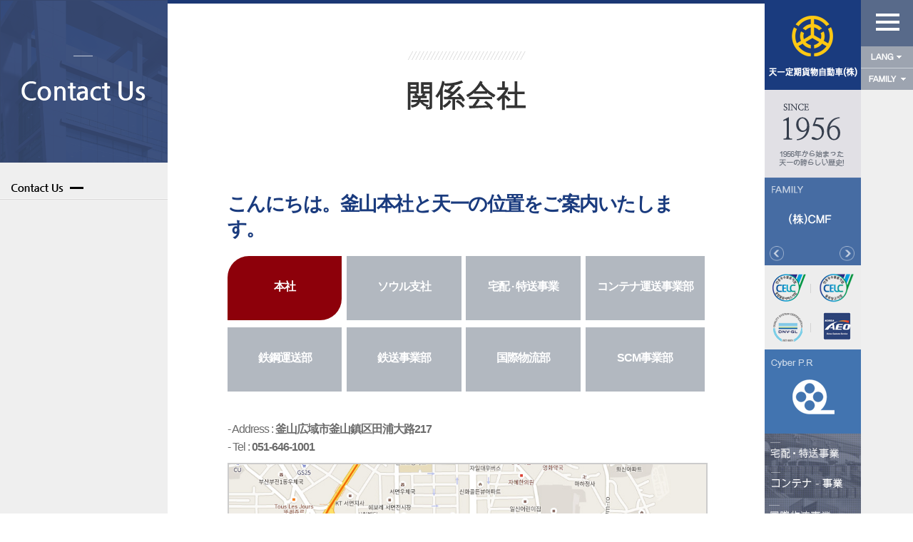

--- FILE ---
content_type: text/html; charset=utf-8
request_url: http://www.chunil.co.kr/language/jp/htmls/subPage.jsp?control=contact&pageNum=01
body_size: 47144
content:










<!DOCTYPE html PUBLIC "-//W3C//DTD XHTML 1.0 Transitional//EN" "http://www.w3.org/TR/xhtml1/DTD/xhtml1-transitional.dtd">
<html xmlns="http://www.w3.org/1999/xhtml">
<head>
<meta http-equiv="Content-Type" content="text/html; charset=utf-8" />
<meta name="viewport" content="initial-scale=1.0, maximum-scale=1.0, minimum-scale=1.0, user-scalable=no, width=device-width, target-densitydpi=medium-dpi" />
<meta http-equiv="Pragma" content="no-cache" />

<title>天一定期貨物自動車（株）<</title>
	<link rel="stylesheet" type="text/css" href="../css/jquery-ui-1.8.11.custom.css"/>

	<meta http-equiv="X-UA-Compatible" content="IE=edge" />
 
    <link id ="CSS_ID" rel="stylesheet" type="text/css" href="../css/style2015.css"/>
    <link id ="CSS_ID" rel="stylesheet" type="text/css" href="../css/style2015C.css"/>  
	

	<script type="text/javascript" src="../js/script_chunil.js"></script>
    <!--script src="http://ajax.googleapis.com/ajax/libs/jquery/1.11.1/jquery.min.js"></script-->
    <script type="text/javascript" src="../jquery/jquery-1.11.1.min.js"></script>
	<script type="text/javascript" src="../jquery/jquery-1.7.2.min.js"></script>
	<script type="text/javascript" src="../jquery/jquery.form.js"></script>
	<script type="text/javascript" src="../jquery/jquery-ui-1.8.11.custom.min.js"></script>
	
	<script type="text/javascript" src="../jquery/jquery.mCustomScrollbar.concat.min.js"></script>
    <script type="text/javascript" src="../jquery/jquery.transit.min.js"></script>
    <script type="text/javascript" src="../jquery/jquery.touchslider.js"></script> 
	<script type="text/javascript" src="../jquery/jquery.freetile.min.js"></script>
    <script src="../jquery/SST.js" type="text/javascript"></script>
	<script src="../jquery/ajaxupload.js" type="text/javascript"></script>
	<script type="text/javascript" src="../jquery/json2.js"></script>
	<script type="text/javascript" src="../jquery/iscroll.js"></script>
	<script src="../js/common.js" type="text/javascript"></script>
	<script src="../js/md5.js" type="text/javascript"></script>
    <!--script src="../js/SST.js" type="text/javascript"></script-->
	<script src="../html/sub_layout.js" type="text/javascript"></script>
	<script type="text/javascript" src="http://maps.google.com/maps/api/js?sensor=false&language=ko"></script>
    <!--script type="text/javascript" src="http://ajax.googleapis.com/ajax/libs/jquery/1.7.1/jquery.min.js"></script-->
    <!--script type="text/javascript"src="https://maps.googleapis.com/maps/api/js?key=AIzaSyAoi8g1HMbjnK0gyYWjNO8zkfggmYvnmZM"--></script>

</head>

<body>

	<input type="hidden" id="pop_today" value="" size="10"/>
    <input type="hidden" id="pageNum" value="01"/>
    <input type="hidden" id="control" value="contact"/>
    <input type="hidden" id="userType" value="" />
	
<div class="subwrap">    	
        	<!--topContent-->
      <div class="subtop" id ="subtop"> <!DOCTYPE html PUBLIC "-//W3C//DTD XHTML 1.0 Transitional//EN">

 <link id ="CSS_ID" rel="stylesheet" type="text/css" href="../css/style2015.css"/>


<script src="../html/sub_top.js" type="text/javascript"></script>
	<div class="PC_subbtop">

	 <div style=" position:relative; width:100%; max-width:1300px;  margin:0 auto;">
		<div style="padding:0 10px 0 50px;" >
        <ul class="Tmenu"> 
<li> 
 <a class="Tmenutop">会社紹介</a>
  <ul class="Tmenusub"> 
    <li><a href="subPage.jsp?control=company&pageNum=01">CEO紹介</a></li>
    <li><a href="subPage.jsp?control=company&pageNum=02">経営理念</a></li>
    <li><a href="subPage.jsp?control=company&pageNum=03">沿革</a></li>
    <li><a href="subPage.jsp?control=company&pageNum=04">組織図</a></li>
    <!-- li><a href="subPage.jsp?control=company&pageNum=05">오시는길</a></li -->
    <li><a href="subPage.jsp?control=company&pageNum=06">関係会社</a></li>
    <!-- li><a href="subPage.jsp?control=company&pageNum=07">AEO경영방침 및<br/>내부고발제도</a></li -->             
  </ul> 
</li> 
<li> 
  <a class="Tmenutop">事業分野</a> 
  <ul class="Tmenusub"> 
	<li><a href="subPage.jsp?control=bussiness&pageNum=01">宅配 &#9642; 特送事業</a></li>
    <li><a href="subPage.jsp?control=bussiness&pageNum=02">コンテナ－事業</a></li>
    <li><a href="subPage.jsp?control=bussiness&pageNum=03">国際物流事業</a></li>
    <li><a href="subPage.jsp?control=bussiness&pageNum=04">SCM事業</a></li>
    <li><a href="subPage.jsp?control=bussiness&pageNum=05">鉄鋼事業</a></li>
    <li><a href="subPage.jsp?control=bussiness&pageNum=06">鉄送事業</a></li>
    <li><a href="subPage.jsp?control=bussiness&pageNum=07">整備事業</a></li>              
  </ul> 
</li> 
<li> 
  <a class="Tmenutop">Cyber P.R</a> 
  <ul class="Tmenusub"> 
 	<li><a href="subPage.jsp?control=cyber&pageNum=05">Brochure</a></li>
    <li><a href="subPage.jsp?control=cyber&pageNum=07">Promotional Video</a></li>
    <li><a href="subPage.jsp?control=cyber&pageNum=02">Award and Certification</a></li>
  	<!-- div class="Tmini">
		<!-- li><a href="subPage.jsp?control=cyber&pageNum=07">홍보물</a></li>
    		<div class="Tminimenu">
    			<li><a href="subPage.jsp?control=cyber&pageNum=08">-인쇄광고</a></li>
    		</div>
    </div>
    <li><a href="subPage.jsp?control=cyber&pageNum=03">천일CI</a></li>
    <li><a href="subPage.jsp?control=cyber&pageNum=04">보도자료</a></li>
    <li><a href="subPage.jsp?control=cyber&pageNum=06">공지사항</a></li -->       
  </ul> 
</li> 
<li> 
  <a class="Tmenutop">Contact us</a> 
  <ul class="Tmenusub"> 
	<li><a href="subPage.jsp?control=contact&pageNum=01">contact us</a></li>
  </ul> 
</li>
<!-- li> 
  <a class="Tmenutop">채용정보</a> 
  <ul class="Tmenusub"> 
	<li><a href="subPage.jsp?control=employ&pageNum=01">인재상</a></li>
    <li><a href="subPage.jsp?control=employ&pageNum=02">인사제도</a></li>
    <li><a href="subPage.jsp?control=employ&pageNum=03">채용안내</a></li>
    <li><a id="goRECRUIT" href="#">입사지원하기</a></li>
    <li><a id="goRECHECK" href="#">지원 & 결과확인</a></li>
    <채용서류반환 신청 프로그램 완성시 OPEN>
    <li><a href="subPage.jsp?control=employ&pageNum=06">채용서류반환 신청</a></li> 
  </ul> 
</li --> 
<li> 
  <a class="Tmenutop">FAMILY</a> 
  <ul class="Tmenusub"> 
	<li><a href="http://www.cmf.co.kr/" target="_blank">(株)CMF</a></li>
    <li><a href="http://www.chunilinc.co.kr/" target="_blank">(株)天一I&amp;C</a></li>
    <li><a href="http://www.cnsilc.com/" target="_blank">(株)C&amp;S国際物流センター</a></li>
    <!--li><a href="http://www.jeyen.com/" target="_blank">극동제연공업(주)</a></li-->
    <li><a href="http://chunil.co.kr/business/maintenance/ch/subPage.jsp?control=business&pageNum=01" target="_blank">(株)天一整備</a></li>
    <li><a href="http://chunilps.co.kr/include/subPage.jsp?control=business&pageNum=01&language=jp" target="_blank">(株)天一宅配</a></li>
    <li><a href="#" target="_blank">(株)天一TLS</a></li>           
  </ul> 
</li> 
<li> 
  <a class="Tmenutop">LANGUAGE</a> 
  <ul class="Tmenusub"> 
 	<li><a href="../../../kor/mainsite/htmls/main_2015.jsp" target="_blank">KOREAN</a></li>
  	<li><a href="../../eng/htmls/main_2015.jsp" target="_blank">ENGLISH</a></li>     
    <li><a href="main_2015.jsp" target="_blank">JAPANESE</a></li>
  	<li><a href="../../ch/htmls/main_2015.jsp" target="_blank">CHINESE</a></li>              
  </ul>
</li> 
</ul>   
        </div>				

    </div>
    
	<div class="TopCloseBtn"><img style="cursor:pointer" onclick="topclose();" src="../img/2015/btn_closed.gif"></div>    
</div>



<!--M_topContent-->
<div class="M_top">
<div class="M_subtop" id ="M_subtop">
	<div class="toplogo" style=" padding:15px 0 0 8px;; float:left;opcity:0; width:auto;"><a href="main_2015.jsp"><img style="width:240px;" src="../img/2015/mobile/logo.png"></a></div>
	<div id="M_topmenuopen" class="M_topmenuopen" style="float:right; padding-top:10px;"><img id="M_topmenubtn" style="width:50px; padding:0 10px 0 0; cursor:pointer;" src="../img/2015/mobile/btn_menu.png"></div>
</div>
<div class="M_tmenu" id="M_tmenu" style="display:none; position:fixed; top:70px; left:0; width:100%; background:#676d7f;  opacity:0.95; border:0px solid yellow" >

<ul class="Tmenu2">
	<li class="Tmenutop2"><div class="topbg">会社紹介</div>
        <ul class="Tmenusub2" style="display:none;">
			<li class="m_menu_line"><a href="subPage.jsp?control=company&pageNum=01">CEO紹介</a></li>
			<li class="m_menu_line"><a href="subPage.jsp?control=company&pageNum=02">経営理念</a></li>
			<li class="m_menu_line"><a href="subPage.jsp?control=company&pageNum=03">沿革</a></li>
			<li><a href="subPage.jsp?control=company&pageNum=04">組織図</a></li>
            <li><a href="subPage.jsp?control=company&pageNum=06">関係会社</a></li>
			<!-- li><a href="subPage.jsp?control=company&pageNum=05">오시는 길</a></li -->
			<!-- li class="m_menu_line"><a href="subPage.jsp?control=company&pageNum=07">AEO경영방침 및 내부고발제도</a></li -->

		</ul>
	</li>
	<li class="Tmenutop2"><div class="topbg">事業分野</div>
		<ul class="Tmenusub2" style="display:none;">
			<li class="m_menu_line"><a href="subPage.jsp?control=bussiness&pageNum=01">宅配 &#9642; 特送事業</a></li>
			<li class="m_menu_line"><a href="subPage.jsp?control=bussiness&pageNum=02">コンテナ－事業</a></li>
			<li class="m_menu_line"><a href="subPage.jsp?control=bussiness&pageNum=03">国際物流事業</a></li>
			<li class="m_menu_line"><a href="subPage.jsp?control=bussiness&pageNum=04">SCM事業</a></li>
			<li class="m_menu_line"><a href="subPage.jsp?control=bussiness&pageNum=05">鉄鋼事業</a></li>
			<li class="m_menu_line"><a href="subPage.jsp?control=bussiness&pageNum=06">鉄送事業</a></li>
			<li class="m_menu_line"><a href="subPage.jsp?control=bussiness&pageNum=07">整備事業</a></li>
		</ul>
	</li>
	<li class="Tmenutop2"><div class="topbg">Cyber P.R</div>
		<ul class="Tmenusub2" style="display:none;">
			<li class="m_menu_line"><a href="subPage.jsp?control=cyber&pageNum=07">Promotional<br/>Video</a></li>
			<li class="m_menu_line"><a href="subPage.jsp?control=cyber&pageNum=02">Award and<br/>Certification</a></li>
            <!-- li><a href="subPage.jsp?control=cyber&pageNum=08">인쇄광고</a></li>
			<li><a href="subPage.jsp?control=cyber&pageNum=03">천일CI</a></li>
			<li><a href="subPage.jsp?control=cyber&pageNum=04">보도자료</a></li>
			<li><a href="subPage.jsp?control=cyber&pageNum=06">공지사항</a></li -->
		</ul>
	</li>
    <li class="Tmenutop2"><div class="topbg">Contact us</div>
		<ul class="Tmenusub2" style="display:none;">
			<li class="m_menu_line"><a href="subPage.jsp?contact=cyber&pageNum=01">Contact us</a></li>
</li>
		</ul>
	</li>
</ul>
</div>
</div>
</div>

  <!--LsideContent -->
  <div class ="subleft" ><link id ="CSS_ID" rel="stylesheet" type="text/css" href="../css/style2015.css"/>
<script src="../html/sub_left_bussiness.js" type="text/javascript"></script>

<div style=" position:relative; width:100%;">
<div>
<img src="../img/2015/sub/sub_tit04.png">
</div>


<div style="width:100%; height:15px; background-color:#efefef;"></div>
<div>
<a href="subPage.jsp?control=contact&pageNum=01"><img id="Lcontact1" src="../img/2015/sub/sub_left07_1.png"></a>
</div>

<!-- div>
<a href="subPage.jsp?control=bussiness&pageNum=07"><img id="Lbussiness7" src="../img/2015/sub/sub_left02_7.png"></a>
</div -->

</div>
</div>
      	
      		<!--MidContent -->
	<div id="submid" class ="submid" >      	
   		<!--MidBar -->
	  	<div class="subbar"></div>
      	<div class="submid_contents"><!--script>google.maps.event.addDomListener(window, 'load', map);</script-->
<script src="../html/gps_position.js" type="text/javascript"></script>
<script src="../html/company05.js" type="text/javascript"></script>

<div>
	<div class="sub_tit"><img  src="../img/2015/sub/sub_tit01_5.png" /></div>
    <div class="content_title01">こんにちは。釜山本社と天一の位置をご案内いたします。</div>
    <div class="map_names">
    	<a href="#"><div id="m1b" class="family_names01_ov" onClick="BtnChg(1)">本社</div></a>
        <a href="#"><div id="m2b" class="family_names01" onClick="BtnChg(2)">ソウル支社</div></a>
        <a href="#"><div id="m3b"class="family_names01" style="word-break:keep-all;" onClick="BtnChg(3)">宅配 &#183; 特送事業</div></a>
        <a href="#"><div id="m4b"class="family_names02" onClick="BtnChg(4)">コンテナ運送事業部</div></a>
    </div>
    <div class="map_names_1">
    	<a href="#"><div id="m5b" class="family_names01" onClick="BtnChg(5)">鉄鋼運送部</div></a>
        <a href="#"><div id="m6b" class="family_names01" onClick="BtnChg(6)">鉄送事業部</div></a>
        <a href="#"><div id="m7b" class="family_names01" onClick="BtnChg(7)">国際物流部</div></a>
        <a href="#"><div id="m8b" class="family_names02" onClick="BtnChg(8)">SCM事業部</div></a>
    </div>
   
    <div id = "m1c">
    	<div class="map_contents">
			<div class="map">
            <div>- Address : <span class="font_bold">釜山広域市釜山鎮区田浦大路217</span></div>
            <div class="map_tel">- Tel : <span class="font_bold">051-646-1001</span></div>    
            <!--div id="map-canvas" class="map_img"></div-->
            
			<div class="map_img"><img src="../img/2015/sub/map_01.jpg" /><div class="map_btn"><a href="https://www.google.co.kr/maps/place/217+Jeonpo-daero,+Busanjin-gu,+Busan/@35.1559866,129.0605763,16z/data=!4m2!3m1!1s0x3568eb646ea371e1:0xe4aff412496e6434?hl=en" target="_blank"><img src="../img/2015/sub/btn_big.gif" /></a></div></div>
            
   </div>
         </div>
    </div>
    
   <div id = "m2c" style="display:none;">
    	<div class="map_contents">
			<div>- Address : <span class="font_bold">ソウル特別市中区七牌路36(蓬莱洞1街、延世蓬莱ビル8F)</span></div>
            <div class="map_tel">- Tel : <span class="font_bold">02-3461-1001</span></div>
			 <div class="map_img"><img src="../img/2015/sub/map_02.jpg" /><span class="map_btn"><a href="https://www.google.co.kr/maps/place/36+Chilpae-ro,+Jung-gu,+Seoul/@37.5591244,126.9719059,17z/data=!4m2!3m1!1s0x357ca28a7e0f28a5:0x8f1c347a32d5200e?hl=en" target="_blank"><img src="../img/2015/sub/btn_big.gif" /></a></span></div>
             </div>  
   </div>   
  
  <div id = "m3c" style="display:none;"> 
   <div class="map_contents">
			<div class="sub_tit_small_first">宅配企画管理部</div>
            <div>- Address : <span class="font_bold">釜山広域市釜山鎮区田浦大路217(田浦洞)</span></div>
            <div class="map_tel">- Tel : <span class="font_bold">051-647-1001</span></div>
			  <div class="map_img"><img src="../img/2015/sub/map_03.jpg" /><span class="map_btn"><a href="https://www.google.co.kr/maps/place/217+Jeonpo-daero,+Busanjin-gu,+Busan/@35.1559866,129.0605763,16z/data=!4m2!3m1!1s0x3568eb646ea371e1:0xe4aff412496e6434?hl=en" target="_blank"><img src="../img/2015/sub/btn_big.gif" /></a></span></div>
              
              <div class="sub_tit_small">ソウル/江原支店, 京畿支店, &#183; 特送事業</div>
            <div>- Address : <span class="font_bold">京畿道軍浦市繁栄路82韓国複合物流カ棟２F</span></div>
            <div class="map_tel">- Tel : <span class="font_bold">首尔 / 江源支店 : 031-460-2200</span><br/>
                                         <span class="font_bold" style="padding:0 0 0 41px;">京畿北部支店 / 仁川支店 : 031-460-2220</span><br/>
                                         <span class="font_bold" style="padding:0 0 0 41px;">京畿南部支店 : 031-460-2203</span></div>
			  <div class="map_img"><img src="../img/2015/sub/map_04.jpg" /><span class="map_btn"><a href="https://www.google.co.kr/maps/place/%ED%95%9C%EA%B5%AD%EB%B3%B5%ED%95%A9%EB%AC%BC%EB%A5%98(%EC%A3%BC)/@37.3317237,126.9317556,15z/data=!4m2!3m1!1s0x357b67eb45080507:0x2a51b079b2bac900?hl=en" target="_blank"><img src="../img/2015/sub/btn_big.gif" /></a></span></div>
              
              <div class="sub_tit_small">大田支店</div>
            <div>- Address : <span class="font_bold">大田市東区九到洞342</span></div>
            <div class="map_tel">- Tel : <span class="font_bold">042-284-1006</span></div>
			  <div class="map_img"><img src="../img/2015/sub/map_05.jpg" /><span class="map_btn"><a href="https://www.google.co.kr/maps/place/Gudo-dong,+Dong-gu,+Daejeon/@36.2662231,127.4639038,15z/data=!4m2!3m1!1s0x3565458148173e6f:0x996012c64f7e6926?hl=en" target="_blank"><img src="../img/2015/sub/btn_big.gif" /></a></span></div>
              
              <div class="sub_tit_small">大邱支店</div>
            <div>- Address : <span class="font_bold">大邱広域市北区オボン路166</span></div>
            <div class="map_tel">- Tel : <span class="font_bold">053-353-8911</span></div>
			  <div class="map_img"><img src="../img/2015/sub/map_06.jpg" /><span class="map_btn"><a href="https://www.google.co.kr/maps/place/166+Obong-ro,+Buk-gu,+Daegu/@35.9011421,128.5726873,15z/data=!4m2!3m1!1s0x3565e1489e0d0651:0x4fc8a6d1f91ced4e?hl=en" target="_blank"><img src="../img/2015/sub/btn_big.gif" /></a></span></div>
              
              <div class="sub_tit_small">釜山支店</div>
            <div>- Address : <span class="font_bold">慶尚南道梁山市勿禁邑ジェバンロ225(ICD8団地內)</span></div>
            <div class="map_tel">- Tel : <span class="font_bold">055-379-3301</span></div>
			  <div class="map_img"><img src="../img/2015/sub/map_07.jpg" /><span class="map_btn"><a href="https://www.google.co.kr/maps/place/225+Jebang-ro,+Mulgeum-eup,+Yangsan,+Gyeongsangnam-do/@35.3134288,129.0153136,15z/data=!4m5!3m4!1s0x3568964cd559d6fb:0x99a73086b8be8d11!8m2!3d35.3113072!4d129.0163436?hl=en" target="_blank"><img src="../img/2015/sub/btn_big.gif" /></a></span></div>
              
              <div class="sub_tit_small">光州支店</div>
            <div>- Address : <span class="font_bold">光州広域市光山区尚武台路529-14</span></div>
            <div class="map_tel">- Tel : <span class="font_bold">062-361-2340</span></div>
			  <div class="map_img"><img src="../img/2015/sub/map_08.jpg" /><span class="map_btn"><a href="https://www.google.co.kr/maps/place/%EA%BE%B8%EB%B0%94%EA%BE%B8%EB%B0%94/@35.1413884,126.7919996,17z/data=!3m1!4b1!4m2!3m1!1s0x35718864979512bf:0x2751f01cb463ce58?hl=en" target="_blank"><img src="../img/2015/sub/btn_big.gif" /></a></span></div>
            
              
            </div>
     </div>
     
   <div id = "m4c" style="display:none;">  
     <div class="map_contents">
			<div class="sub_tit_small_first">釜山事務所</div>
            <div>- Address : <span class="font_bold">釜山広域市釜山鎮区田浦大路217 2F</span></div>
            <div class="map_tel">- Tel : <span class="font_bold">051-628-9100</span></div>
			  <div class="map_img"><img src="../img/2015/sub/map_09.jpg" /><span class="map_btn"><a href="https://www.google.co.kr/maps/place/217+Jeonpo-daero,+Busanjin-gu,+Busan/@35.1559866,129.0605763,16z/data=!4m2!3m1!1s0x3568eb646ea371e1:0xe4aff412496e6434?hl=en" target="_blank"><img src="../img/2015/sub/btn_big.gif" /></a></span></div>
              
              <div class="sub_tit_small">龍塘出張所</div>
            <div>- Address : <span class="font_bold">釜山広域市南区新仙路326 </span></div>
            <div class="map_tel">- Tel : <span class="font_bold">051-622-8525</span></div>
			  <div class="map_img"><img src="../img/2015/sub/map_10.jpg" /><span class="map_btn"><a href="https://www.google.co.kr/maps/place/326+Sinseon-ro,+Nam-gu,+Busan/@35.1154167,129.0915408,16z/data=!4m2!3m1!1s0x3568ec412f1065d3:0x11e3c44d084758d?hl=en" target="_blank"><img src="../img/2015/sub/btn_big.gif" /></a></span></div>
                            
              <div class="sub_tit_small">子城台CFS</div>
            <div>- Address : <span class="font_bold">釜山広域市東区忠壮大路351ハチソンターミナルB棟天一CFS</span></div>
            <div class="map_tel">- Tel : <span class="font_bold">051-623-1001</span></div>
			  <div class="map_img"><img src="../img/2015/sub/map_11.jpg" /><span class="map_btn"><a href="https://www.google.co.kr/maps/place/351+Chungjang-daero,+Dong-gu,+Busan/@35.1288234,129.0530223,16z/data=!4m2!3m1!1s0x3568eb936b573f5f:0x980a7adde5ad1d9b?hl=en" target="_blank"><img src="../img/2015/sub/btn_big.gif" /></a></span></div>
              
              <div class="sub_tit_small">新港CFS</div>
            <div>- Address : <span class="font_bold">釜山広域市江西区新港路96-13C&amp;S国際物流センター内</span></div>
            <div class="map_tel">- Tel : <span class="font_bold">051-941-7931</span></div>
			  <div class="map_img"><img src="../img/2015/sub/map_12.jpg" /><span class="map_btn"><a href="https://www.google.co.kr/maps/place/%EC%94%A8%EC%95%A4%EC%97%90%EC%8A%A4%EA%B5%AD%EC%A0%9C%EB%AC%BC%EB%A5%98%EC%84%BC%ED%84%B0/@35.0839544,128.8124356,15z/data=!4m2!3m1!1s0x3568da7f79e2b33f:0x10e7d941d3c78597?hl=en" target="_blank"><img src="../img/2015/sub/btn_big.gif" /></a></span></div>
            
              
              <!-- 삭제요청 div class="sub_tit_small">PNC鉄送場</div>
            <div>- Address : <span class="font_bold">釜山広域市江西区新港南路372内新港鉄送場天一</span></div>
             <div class="map_tel">- Tel : <span class="font_bold">051-974-1191</span></div>
			  <div class="map_img"><img src="../img/2015/sub/map_13.jpg" /><span class="map_btn"><a href="https://www.google.co.kr/maps/place/%EB%B6%80%EC%82%B0%EA%B4%91%EC%97%AD%EC%8B%9C+%EC%84%B1%EB%B6%81%EB%8F%99+%EB%B6%80%EC%82%B0%EC%8B%A0%ED%95%AD%EB%A7%8C/@35.082382,128.8179511,15z/data=!4m2!3m1!1s0x3568da7cb79690df:0x744a1bb55b860a7c?hl=en" target="_blank"><img src="../img/2015/sub/btn_big.gif" /></a></span></div -->
           
              
              <div class="sub_tit_small">富谷事務所</div>
            <div>- Address : <span class="font_bold">京畿道義王市二洞558義王ICD第２ターミナル</span></div>
            <div class="map_tel">- Tel : <span class="font_bold">031-461-2022</span></div>
			  <div class="map_img"><img src="../img/2015/sub/map_14.jpg" /><span class="map_btn"><a href="https://www.google.co.kr/maps/place/558+Bugok-dong,+Uiwang-si,+Gyeonggi-do/@37.3323751,126.9583395,16z/data=!4m2!3m1!1s0x357b5d7a88e6ce17:0xf09b264f3c2df33c?hl=en" target="_blank"><img src="../img/2015/sub/btn_big.gif" /></a></span></div>
              
              <div class="sub_tit_small">ソウル営業チーム</div>
            <div>- Address : <span class="font_bold">ソウル市中区蓬莱洞1街48-3延世蓬莱ビル8F</span></div>
            <div class="map_tel">- Tel : <span class="font_bold">02-3461-6002</span></div>
			  <div class="map_img"><img src="../img/2015/sub/map_15.jpg" /><span class="map_btn"><a href="https://www.google.co.kr/maps/place/36+Chilpae-ro,+Jung-gu,+Seoul/@37.5593626,126.9706506,17z/data=!4m2!3m1!1s0x357ca28a7e0f28a5:0x8f1c347a32d5200e?hl=en" target="_blank"><img src="../img/2015/sub/btn_big.gif" /></a></span></div>
              
              <div class="sub_tit_small">仁川出張所</div>
            <div>- Address : <span class="font_bold">仁川広域市中区西海大路209-32天一定期貨物自動車</span></div>
            <div class="map_tel">- Tel : <span class="font_bold">02-3461-6002</span></div>
			  <div class="map_img"><img src="../img/2015/sub/map_16.jpg" /><span class="map_btn"><a href="https://www.google.co.kr/maps/place/32+Seohae-daero+209beon-gil,+Jung-gu,+Incheon/@37.4489586,126.6142184,15z/data=!4m2!3m1!1s0x357b787289b77e0b:0x5d17245025426ea1?hl=en" target="_blank"><img src="../img/2015/sub/btn_big.gif" /></a></span></div>
              
              <div class="sub_tit_small">忠州出張所</div>
            <div>- Address : <span class="font_bold">忠北忠州市忠原大路539忠州駅内天一定期貨物自動車</span></div>
            <div class="map_tel">- Tel : <span class="font_bold">02-3461-6002</span></div>
			  <div class="map_img"><img src="../img/2015/sub/map_17.jpg" /><span class="map_btn"><a href="https://www.google.co.kr/maps/place/539+Chungwon-daero,+Cheongju,+Chungcheongbuk-do/@36.975501,127.9076484,16z/data=!4m2!3m1!1s0x3564866c7dfba3d7:0xed3cfd599b345c32?hl=en" target="_blank"><img src="../img/2015/sub/btn_big.gif" /></a></span></div>
              
              <div class="sub_tit_small">中部ICD出張所</div>
            <div>- Address : <span class="font_bold">世宗市燕東面烟青路745-86天一定期貨物自動車</span></div>
            <div class="map_tel">- Tel : <span class="font_bold">043-256-5722</span></div>
			  <div class="map_img"><img src="../img/2015/sub/map_18.jpg" /><span class="map_btn"><a href="https://www.google.co.kr/maps/place/%EC%82%B083+Eungam-ri,+Dong-myeon,+Yeongi-gun,+Chungcheongnam-do/@36.5432296,127.3423348,15z/data=!3m1!4b1!4m5!1m2!2m1!1z7Jew64-Z7KSR7ZWZ6rWQ!3m1!1s0x35653244c9c69a35:0xd88a4a3a983cd39f?hl=en" target="_blank"><img src="../img/2015/sub/btn_big.gif" /></a></span></div>
              
              <div class="sub_tit_small">沃川出張所</div>
            <div>- Address : <span class="font_bold">忠北沃川郡沃川邑沃川路1624沃川駅内天一定期貨物自動車</span></div>
            <div class="map_tel">- Tel : <span class="font_bold">043-731-8232</span></div>
			  <div class="map_img"><img src="../img/2015/sub/map_19.jpg" /><span class="map_btn"><a href="https://www.google.co.kr/maps/place/%EC%98%A5%EC%B2%9C%EC%97%AD/@36.298341,127.5643216,17z/data=!4m2!3m1!1s0x3565412675745d01:0xb9756fc5afe16e2e?hl=en" target="_blank"><img src="../img/2015/sub/btn_big.gif" /></a></span></div>
              
              <div class="sub_tit_small">光陽出張所</div>
            <div>- Address : <span class="font_bold">全南光陽市コン埠頭路460ハチソン内天一定期貨物自動車</span></div>
            <div class="map_tel">- Tel : <span class="font_bold">061-791-8792</span></div>
			  <div class="map_img"><img src="../img/2015/sub/map_20.jpg" /><span class="map_btn"><a href="https://www.google.co.kr/maps/place/460+Keonbudu-ro,+Gwangyang-si,+Jeollanam-do/@34.9159212,127.6765297,15z/data=!4m2!3m1!1s0x356e7258ff043989:0xc9a56d7a3efada99?hl=en" target="_blank"><img src="../img/2015/sub/btn_big.gif" /></a></span></div>
              
              <div class="sub_tit_small">東山駅出張所</div>
            <div>- Address : <span class="font_bold">全羅北道全州市徳津区東部大路1492(古浪洞)東山駅内天一定期貨物自動車</span></div>
            <div class="map_tel">- Tel : <span class="font_bold">063-453-0965</span></div>
			  <div class="map_img"><img src="../img/2015/sub/map_21.jpg" /><span class="map_btn"><a href="https://www.google.co.kr/maps/place/1492+Dongbu-daero,+Deokjin-gu,+Jeonju,+Jeollabuk-do/@35.8740691,127.07747,15z/data=!4m2!3m1!1s0x35703cffb8bc655f:0x88e5249daaaf0221?hl=en" target="_blank"><img src="../img/2015/sub/btn_big.gif" /></a></span></div>
              
              
             </div>
       </div>      
      
      <div id = "m5c" style="display:none;">
       		<div class="map_contents">
            <div>- Address : <span class="font_bold">浦項市南区烏川邑光明里光明産団路15 </span></div>
            <div class="map_tel">- Tel : <span class="font_bold">054-285-5001</span></div>
			  <div class="map_img"><img src="../img/2015/sub/map_22.jpg" /><span class="map_btn"><a href="http://map.naver.com/?query=%ED%8F%AC%ED%95%AD%EC%8B%9C+%EB%82%A8%EA%B5%AC+%EC%98%A4%EC%B2%9C%EC%9D%8D+%EA%B4%91%EB%AA%85%EB%A6%AC+%EA%B4%91%EB%AA%85%EC%9D%BC%EB%B0%98%EC%82%B0%EC%97%85%EB%8B%A8%EC%A7%80&type=SITE_1&siteOrder=" target="_blank"><img src="../img/2015/sub/btn_big.gif" /></a></span></div>
             </div>
      </div>    
      
      <div id = "m6c" style="display:none;"> 
      		<div class="map_contents">
			<div>- Address : <span class="font_bold">京畿義王市ワンソンモットンキル79(三洞)</span></div>
            <div class="map_tel">- Tel : <span class="font_bold">031-462-7007</span></div>
			 <div class="map_img"><img src="../img/2015/sub/map_23.jpg" /><span class="map_btn"><a href="https://www.google.co.kr/maps/place/79+Wangsongmotdong-gil,+Uiwang-si,+Gyeonggi-do/@37.3218429,126.9462203,16z/data=!4m2!3m1!1s0x357b67f1073397eb:0x6dad0631b8f9dae2?hl=en" target="_blank"><img src="../img/2015/sub/btn_big.gif" /></a></span></div>
             </div>
      </div>
      
      <div id = "m7c" style="display:none;"> 
      		<div class="map_contents">
            <div class="sub_tit_small_first">釜山</div>
			<div>- Address : <span class="font_bold">釜山広域市中区中央大路94(中央洞4街)KEBビル9F</span></div>
            <div class="map_tel">- Tel : <span class="font_bold">051-467-1001</span></div>
			 <div class="map_img"><img src="../img/2015/sub/map_25.jpg" /><span class="map_btn"><a href="https://www.google.co.kr/maps/place/94+Jungang-daero,+Jung-gu,+Busan/@35.1054391,129.0344884,17z/data=!4m2!3m1!1s0x3568e970f3b61d6f:0xec8886d9a58ade53?hl=en" target="_blank"><img src="../img/2015/sub/btn_big.gif" /></a></span></div>
            
            
        <div class="sub_tit_small">ソウル</div>
			<div>- Address : <span class="font_bold">ソウル特別市中区七牌路36(蓬莱洞1街、延世蓬莱ビル8F)</span></div>
            <div class="map_tel">- Tel : <span class="font_bold">02-3461-1001</span></div>
			 <div class="map_img"><img src="../img/2015/sub/map_24.jpg" /><span class="map_btn"><a href="https://www.google.co.kr/maps/place/36+Chilpae-ro,+Jung-gu,+Seoul/@37.5593626,126.9706506,17z/data=!4m2!3m1!1s0x357ca28a7e0f28a5:0x8f1c347a32d5200e?hl=en" target="_blank"><img src="../img/2015/sub/btn_big.gif" /></a></span></div>
             
             </div>
      </div>
      
      <div id = "m8c"  style="display:none;"> 
      		<div class="map_contents">
			<div class="sub_tit_small_first">本部</div>
			<div>- Address : <span class="font_bold">釜山広域市釜山鎮区田浦大路217 4F</span></div>
            <div class="map_tel">- Tel : <span class="font_bold">02-3461-1001</span></div>
			 <div class="map_img"><img src="../img/2015/sub/map_26.jpg" /><span class="map_btn"><a href="https://www.google.co.kr/maps/place/217+Jeonpo-daero,+Busanjin-gu,+Busan/@35.1559866,129.0605763,16z/data=!4m2!3m1!1s0x3568eb646ea371e1:0xe4aff412496e6434?hl=en" target="_blank"><img src="../img/2015/sub/btn_big.gif" /></a></span></div>
             
             <div class="sub_tit_small">自動車物流事業部仁川1センター</div>
			<div>- Address : <span class="font_bold">仁川広域市中区築港大路296-99</span></div>
            <div class="map_tel">- Tel : <span class="font_bold">032-889-1007</span></div>
			 <div class="map_img"><img src="../img/2015/sub/map_27.jpg" /><span class="map_btn"><a href="https://www.google.co.kr/maps/search/%EC%9D%B8%EC%B2%9C%EA%B4%91%EC%97%AD%EC%8B%9C+%EC%A4%91%EA%B5%AC+%EC%B6%95%ED%95%AD%EB%8C%80%EB%A1%9C+296%EB%B2%88%EA%B8%B8+99/@37.4385029,126.6217351,15z?hl=en" target="_blank"><img src="../img/2015/sub/btn_big.gif" /></a></span></div>
            
             
              <div class="sub_tit_small">自動車物流事業部仁川2センター</div>
			<div>- Address : <span class="font_bold">仁川中区築港大路296-172</span></div>
            <div class="map_tel">- Tel : <span class="font_bold">070-7166-1496</span></div>
			 <div class="map_img"><img src="../img/2015/sub/map_28.jpg" /><span class="map_btn"><a href="https://www.google.co.kr/maps/search/%EC%9D%B8%EC%B2%9C+%EC%A4%91%EA%B5%AC+%EC%B6%95%ED%95%AD%EB%8C%80%EB%A1%9C+296%EB%B2%88%EA%B8%B8+172/@37.4334007,126.614046,15z/data=!3m1!4b1?hl=en" target="_blank"><img src="../img/2015/sub/btn_big.gif" /></a></span></div>
            
             
              <div class="sub_tit_small">自動車物流事業部仁川3センター</div>
			<div>- Address : <span class="font_bold">仁川西区カジェウル路113</span></div>
            <div class="map_tel">- Tel : <span class="font_bold">032-572-1004</span></div>
			 <div class="map_img"><img src="../img/2015/sub/map_29.jpg" /><span class="map_btn"><a href="https://www.google.co.kr/maps/search/%EC%9D%B8%EC%B2%9C+%EC%84%9C%EA%B5%AC+%EA%B0%80%EC%9E%AC%EC%9A%B8%EB%A1%9C+113/@37.4774393,126.6762201,15z?hl=en" target="_blank"><img src="../img/2015/sub/btn_big.gif" /></a></span></div>
             
             <div class="sub_tit_small">電子物流事業 部牙山物流センター</div>
			<div>- Address : <span class="font_bold">忠南牙山市陰峰面月山路157</span></div>
            <div class="map_tel">- Tel : <span class="font_bold">1544-1001</span></div>
			 <div class="map_img"><img src="../img/2015/sub/map_30.jpg" /><span class="map_btn"><a href="https://www.google.co.kr/maps/place/157+Wolsan-ro,+Eumbong-myeon,+Asan-si,+Chungcheongnam-do/@36.8465728,127.0782198,14z/data=!4m2!3m1!1s0x357b265355186c47:0x7b21b3e37726890?hl=en" target="_blank"><img src="../img/2015/sub/btn_big.gif" /></a></span></div>
            
             
             <div class="sub_tit_small">革新物流事業部 周德物流センター</div>
			<div>- Address : <span class="font_bold">大邱広域市論工邑本里209-158</span></div>
            <div style="height:30px;"></div>
			 <div class="map_img"><img src="../img/2015/sub/map_31.jpg" /><span class="map_btn"><a href="https://www.google.co.kr/maps/place/580-19+Buk-ri,+Nongong-eup,+Dalseong-gun,+Daegu/@35.7308615,128.4442629,16z/data=!4m2!3m1!1s0x3565f7c9f3b207c3:0x36611a79afa7932?hl=en" target="_blank"><img src="../img/2015/sub/btn_big.gif"  /></a></span></div>  
             
             <div class="sub_tit_small">革新物流事業部 周德物流センター</div>
			<div>- Address : <span class="font_bold">忠淸北道陰城郡孟洞面雙呈里763</span></div>
            <div style="height:30px;"></div>
			 <div class="map_img"><img src="../img/2015/sub/map_32.jpg" /><span class="map_btn"><a href="https://www.google.co.kr/maps/search/%EC%B6%A9%EC%B2%AD%EB%B6%81%EB%8F%84+%EC%9D%8C%EC%84%B1%EA%B5%B0+%EB%A7%B9%EB%8F%99%EB%A9%B4+%EC%8C%8D%EC%A0%95%EB%A6%AC+763/@36.9210637,127.5531905,15z?hl=en" target="_blank"><img src="../img/2015/sub/btn_big.gif"  /></a></span></div> 
             
             <div class="sub_tit_small">新事業推進チーム 釜山新港物流センター</div>
			<div>- Address : <span class="font_bold">釜山広域市江西区新港路96-72</span></div>
            <div style="height:30px;"></div>
			 <div class="map_img"><img src="../img/2015/sub/map_33.jpg" /><span class="map_btn"><a href="https://www.google.co.kr/maps/place/(%EC%A3%BC)%EB%8C%80%ED%98%84%EC%82%B0%EC%97%85%ED%99%80%EB%94%A9%EC%8A%A4/@35.0866022,128.8162909,15z/data=!4m2!3m1!1s0x3568da7e175736cb:0xd2f5eaa22b4b07f5?hl=en" target="_blank"><img src="../img/2015/sub/btn_big.gif"  /></a></span></div>             
             
             </div>
      </div>
                      
	</div>		
</div>
</div>
      </div>
			<!--Right1Content--> 
	  <div id = "subright1" class ="subright1"><link id ="CSS_ID" rel="stylesheet" type="text/css" href="../css/style2015.css"/>
<link rel="stylesheet" href="../css/jquery.mCustomScrollbar.css" />


<script src="../html/sub_right_saup.js"></script>

<div id="sub_saup" style="position:relative;">
	<div class="Staekbae">
	 <a href="../../../business/taekbae/jp/subPage.jsp?control=business&pageNum=01" target="_blank"><img id="sub_saup1" src="../img/2015/sub/sub_business01.png"></a></div>
    <div class="Scontainer">
	 <a href="../../../business/container/jp/subPage.jsp?control=business&pageNum=01" target="_blank"><img id="sub_saup2" src="../img/2015/sub/sub_business02.png"></a></div>
    <div class="SInternational"><a href="../../../business/international/jp/subPage.jsp?control=business&pageNum=01" target="_blank"><img id="sub_saup3" src="../img/2015/sub/sub_business03.png" /></a></div>
<div class="Sscm">
	 <a href="../../../business/scm/jp/subPage.jsp?control=business&pageNum=01" target="_blank"><img id="sub_saup4" src="../img/2015/sub/sub_business04.png"></a>
    </div>
    <div class="Srailway">
	 <a href="../../../business/railway/jp/subPage.jsp?control=business&pageNum=01" target="_blank"><img id="sub_saup5" src="../img/2015/sub/sub_business05.png"></a>
    </div>
    <div class="Ssteel">
	 <a href="../../../business/steel/jp/subPage.jsp?control=business&pageNum=01" target="_blank"><img id="sub_saup6" src="../img/2015/sub/sub_business06.png"></a>
    </div>
    <div class="Smaintenance">
	 <a href="../../../business/maintenance/jp/subPage.jsp?control=business&pageNum=01" target="_blank"><img id="sub_saup7" src="../img/2015/sub/sub_business07.png"></a>
    </div>
    
</div>
</div>
			<!--Right2Content -->
  <div class ="subright2" ><meta name="viewport"content="width=device-width, initial-scale=1.0"/>
<link id ="CSS_ID" rel="stylesheet" type="text/css" href="../css/style2015.css"/>
<script src="../html/sub_right_menu.js" type="text/javascript"></script>

<!--PC-->
<div class="Smenunormal" style=" position:relative; width:100%;">
	<div class="Sright1"><a href="main_2015.jsp"><img src="../img/2015/logo.gif" /></a></div>
    <div class="Sright2">
	 <a href="subPage.jsp?control=company&pageNum=03"><img src="../img/2015/hitory.gif"></a>
    </div>
    <div class="Sright3" >
    	<div style="position:absolute; width:74px; left: 12px; top: 394px;">
    		<img src="../img/2015/family_tit.gif" />
    	</div>	
    	<a id="FAMILY" href="http://www.cmf.co.kr/htmls/main.jsp" target="_blank"> <img style="cursor:pointer;" src="../img/2015/bak/family01.gif" name="slideshow" id="slideshow"></a>
      	<div class="srightbtn1_2" style="z-index:9999">
    	<div class="srightbtn1_2_1" onclick="chgImg(1)"></div>
        <div class="srightbtn1_2_2" onclick="chgImg(-1)"></div>

    </div>
</div>
 	<!--div style=" float:left width:85%; height:60px; padding-left:20px; padding-top:20px; background-color:#fff;">
    	<div style="width:24%; height:13px; "><img src="../../img/2015/notice_tit.gif" /></div>
         <div class="rightbtn1_3" onclick="location.href='subPage.jsp?control=cyber&pageNum=06'"></div>   
        <div id="NOTICE"  style=" padding-top:15px; width:47%;"></div> 
  	</div-->
    <div class="Sright4">
	  <img src="../../img/2015/certification.gif">
    </div>
    <div class="Sright5">
		<a href="subPage.jsp?control=cyber&pageNum=07"><img src="../img/2015/publicity.gif"></a>
	</div>
 
</div>

<!--�º� ��ȯ-->
<div class="Smenusmall" style=" cursor:pointer; position:relative; width:100%;">
	<div >
	   <a href="main_2015.jsp"><img  src="../img/2015/sub/logos.png"></a>
    </div>
    <div>
	 <a href="subPage.jsp?control=company&pageNum=03"><img src="../img/2015/sub/hitorys.png"></a>
    </div>
    <div style="position:relative;">
    <div style="position:absolute; top:10px; left:10px;"><img src="../img/2015/sub/family_tits.png" /></div>
    	<a id="T_FAMILY" href="http://www.cmf.co.kr/htmls/main.jsp" target="_blank">
    	<img sub_saup1 src="../img/2015/sub/family01s.png"  name="T_slideshow" id="T_slideshow"></a>
       	<div class="family_btn_left"><a href="javascript:T_chgImg(1)"><img src="../img/2015/mobile/btn_left.png"/></a></div>
     	<div class="family_btn_right"><a href="javascript:T_chgImg(-1)"><img src="../img/2015/mobile/btn_right.png"/></a></div>  	
    </div>
    <div>
	  <img src="../img/2015/sub/certifications.png">
    </div>
    <div>
		<a href="subPage.jsp?control=cyber&pageNum=07"><img src="../img/2015/sub/publicitys.png"></a>
	</div>
    <div>
		<a href="../../../business/taekbae/jp/subPage.jsp?control=business&pageNum=01" target="_blank"><img id="Tsub_saup1" src="../img/2015/sub/sub_business01s.png"></a>
	</div>
    <div>
		<a href="../../../business/container/jp/subPage.jsp?control=business&pageNum=01" target="_blank"><img id="Tsub_saup2" src="../img/2015/sub/sub_business02s.png"></a>
	</div>
    <div>
		<a href="../../../business/international/jp/subPage.jsp?control=business&pageNum=01" target="_blank"><img id="Tsub_saup3" src="../img/2015/sub/sub_business03s.png"></a>
	</div>
    <div>
		<a href="../../../business/scm/jp/subPage.jsp?control=business&pageNum=01" target="_blank"><img id="Tsub_saup4" src="../img/2015/sub/sub_business04s.png"></a>
	</div>
    <div>
		<a href="../../../business/railway/jp/subPage.jsp?control=business&pageNum=01" target="_blank"><img id="Tsub_saup5" src="../img/2015/sub/sub_business05s.png"></a>
	</div>
    <div>
		<a href="../../../business/steel/jp/subPage.jsp?control=business&pageNum=01" target="_blank"><img id="Tsub_saup6" src="../img/2015/sub/sub_business06s.png"></a>
	</div>
    <div>
		<a href="../../../business/maintenance/jp/subPage.jsp?control=business&pageNum=01" target="_blank"><img id="Tsub_saup7" src="../img/2015/sub/sub_business07s.png"></a>
	</div>
 
</div>
</div>
      		<!--Right3Content -->
	  <div class ="subright3" >
 <link id ="CSS_ID" rel="stylesheet" type="text/css" href="../css/style2015.css"/>
<script src="../html/sub_right_side.js" type="text/javascript"></script>
<script>
</script>
<div id="menuopen" class="topmenuopen" style="display:block;" ></div>

<div style=" position:absolute; width:73px; top:65px">
    <ul>
        <li class="menu">
            <a><img id="open1" style="vertical-align:top;" src="../img/2015/language.gif" /></a>
            <ul class="hide">
                <li ><a href="../../../kor/mainsite/htmls/main_2015.jsp" target="_blank" ><img style=" width:73px; vertical-align:top;" src="../img/2015/language_kor.gif" /></a></li>
                <li ><a href="../../../language/eng/htmls/main_2015.jsp" target="_blank" ><img style=" width:73px; vertical-align:top;" src="../img/2015/language_eng.gif" /></a></li>
                <li ><a href="../../../language/jp/htmls/main_2015.jsp" target="_blank" ><img style=" width:73px; vertical-align:top;" src="../img/2015/language_jap.gif" /></a></li>
                <li ><a href="../../../language/ch/htmls/main_2015.jsp" target="_blank" ><img style=" width:73px; vertical-align:top;" src="../img/2015/language_chi.gif" /></a></li>

            </ul>
        </li>
 
        <li class="menu2">
            <a><img id="open2" style="vertical-align:top;" src="../img/2015/family.gif" /></a>
            <ul class="hide">
                <li ><a href="http://www.cmf.co.kr/htmls/main.jsp" target="_blank"><img style=" width:73px; vertical-align:top;" src="../img/2015/family01.gif" /></a></li>
                <!--li ><a href="http://www.jeyen.com/" target="_blank"><img style=" width:73; vertical-align:top;" src="../img/2015/family02.gif" /></a></li-->
                <li ><a href="../../../business/maintenance/jp/subPage.jsp?control=business&pageNum=01" target="_blank"><img style=" width:73px; vertical-align:top;" src="../img/2015/family03.gif" /></a></li>
                <li ><a href="http://www.cnsilc.com/" target="_blank"><img style=" width:73px; vertical-align:top;" src="../img/2015/family04.gif" /></a></li>
                <li ><a href="https://www.chunilinc.co.kr:8443/htmls/main.jsp"target="_blank" ><img style=" width:73px; vertical-align:top;" src="../img/2015/family05.gif" /></a></li>
                <li ><a href="http://chunil.co.kr/business/taekbae/jp/subPage.jsp?control=business&pageNum=01"target="_blank" ><img style=" width:73; vertical-align:top;" src="../img/2015/family06.gif" /></a></li> 
                <li ><a href="#"target="_blank" ><img style=" width:73; vertical-align:top;" src="../img/2015/family07.gif" /></a></li>             
          </ul>
      </li>
      
  </ul>
</div>
<input id="logKind" name="logKind" type="hidden" value="IN" />
</div>
            <!--bottomContent -->
  <div class ="subbottom" ><script src="../html/sub_bottom.js" type="text/javascript"></script>
<link id ="CSS_ID" rel="stylesheet" type="text/css" href="../css/style2015.css"/>
<div class="PC_footer" style=" clear:both; width:100%;  height:84px; background-color:#fff; padding:20px 0 0 0;">
	<div style="float:left; width:14.2%"><img style="max-width:100%; min-width:170px;" src="../img/2015/footer_logo.gif"/></div>     
	<div style="float:left; padding-top:0; padding-left:10%;width:36%;"><img style="max-width:100%; min-width:500px; " src="../img/2015/footer.gif" /> </div> 
</div>


<!--mobile footer  -->
<div class="M_footer" style=" clear:both; font-size:12px;  padding:10px; line-height:18px;  z-index:999px; overflow:hidden; background-color:#EAEAEA;">
	<div class="directLink" style="position:relative; width:100%;">
	    	<div style="width:48%; float:left;">
	    	<select style="width:100%; height:30px; background-color:#999da3; color:#FFF;" onchange="if(this.value) window.open(this.value);">
	    	  	<option value="">Family Site</option>
	            <option value="http://www.cmf.co.kr/">(株)CMF</option>
                <option value="http://www.chunilinc.co.kr/">(株)天一I&amp;C</option>
	            <option value="http://www.cnsilc.com/">(株)C&amp;S国際物流センター</option>	  
	            <!--option value="http://www.jeyen.com/">(주)극동제연공업</option-->
	            <!--option value="http://www.ntgkorea.co.kr/">(주)엔티지코리아</option-->
	            <option value="http://chunil.co.kr/business/maintenance/jp/subPage.jsp?control=business&pageNum=01">(株)天一整備</option>
                <option value="http://chunil.co.kr/business/taekbae/jp/subPage.jsp?control=business&pageNum=01">(株)天一宅配</option>
                <option value="#">(株)天一TLS</option>
	        </select>
	        </div>
            <div style="width:4%; height:30px; float:left;" ></div>
            <div style="width:48%;  float:left;" >
	    	<select style="width:100%;height:30px; background-color:#999da3; color:#FFF;" onchange="if(this.value) window.open(this.value);">
            	<option value="">LANGUAGE</option>
				<option value="../../../kor/mainsite/htmls/main_2015.jsp">KOREAN</option>
	            <option value="../../eng/htmls/main_2015.jsp">ENGLISH</option>
	            <option value="main_2015.jsp">JAPANESE</option>
	            <option value="../../ch/htmls/main_2015.jsp">CHINESE</option>
	        </select>
	        </div>

  </div>
        
	  	<div style=" padding-top:2%;  float:left; width:100%; text-align:center;"> 217, Jeonpo-dearo, Busanjin-gu, Busan, Korea<br />
		Tel : 051)647-1001&nbsp;&nbsp;&nbsp;&nbsp;&nbsp;&nbsp;Fax : 051)642-5376<br /></div>
		<div style="width:100%;font-size:11px; text-align:center; line-height:110%;">COPY RIGHT 2015 CARGO TRANSPORTATION CO., LTD. ALL RIGHTS RESERVED. </div>
        <div align="center" style=" padding-left:2%; padding-right:2%; padding-top:2%;width:96%;"><img src="../../img/2015/mobile/certification.png">
    
</div>
</div>
        </div>


   
</body>
</html>





--- FILE ---
content_type: text/css; charset=utf-8
request_url: http://www.chunil.co.kr/language/jp/css/style2015.css
body_size: 52783
content:
/* Body style on base */
html,body{ width:100%;}
body {margin:0 auto;background-color:#ffffff; font-family:Malgun Gothic, Apple-Gothic, verdana, dotum, arial, sans-serif, verdana, Thoma, gulim; letter-spacing:-1px; color:#6c6c6c;*word-break:break-all;-ms-word-break:break-all; line-height:1.7em; font-size:1em; line-height:160%;}


/*body{font-family: 돋움, 나눔고딕, 맑음고딕, 굴림, , dotum, verdana, dotum, arial, sans-serif, Apple Gothic, verdana, Thoma, gulim;}*/
table {border-collapse:collapse;}
thead, tbody{margin:0;}
dl, dd{margin:0;padding:0;}
img {border:none; max-width:100%;}
textarea{overflow:auto;}
textarea{border:1px solid #cecece; font-size:12px; color:#666666;font-family:verdana, Thoma, gulim, arial, sans-serif, Apple Gothic;padding:5px;background-color:#ffffff;}
input, select{font-family:verdana, Thoma, gulim, arial, sans-serif, Apple Gothic;font-size:9pt; color:#6c6c6c;}
input.img{border:0px none;}
div, p, dl, dt, dd, table, th, td, form, fieldset, adddress, span, a{margin:0px;}
h1,h2,h3,h4,h5,h6{font-size:9pt;font-weight:normal;}
ul, ol, li {margin:0px; padding:0px;}
ol, ul {list-style:none;}
address{font-style:normal;letter-spacing:0.01em;padding:10px 10px 0 19px;color:#939393;line-height:1.2em;float:left;}
.searchButton{*top:1px;}

legend {position:absolute; top:0; left:0; width:0; height:0; overflow:hidden; visibility:hidden; font-size:0; line-height:0;} /* For Screen Reader */






/*링크 밑줄제거*/
A:link {text-decoration:none}
A:visited {text-decoration:none}
A:hover {text-decoration:none}

.inc_sub_top_title2 { height:100px; position: :relative; }
.inc_sub_top_title2_1
.inc_sub_top_title2_2 { position: absolute;}
/* Main_layout */
html{overflow-y:scroll; overflow-x:scroll;}

.wrapper { width:100%; }

.container { max-width:1200px; margin:0 auto; overflow:hidden;    }

.container { width:1200px; margin:0 auto; overflow:hidden;    }


.container_sub { width:1200px; postion:relative; margin:auto; overflow:visible;  }

.main_layout_left { width:200px; height:550px; float:left; text-align:center; padding: 25px 14px 50px 10px; }
.MidContent{  float:left; width:690px; }
.RsideContent {width:260px; float:left; padding:9px 1px 0px 4px; overflow: visible; }

/* sub_layout */
.sub_layout_left { width:200px; float:left; text-align:center; padding: 25px 14px 50px 10px; z-index: 10;}
.sub_layout_body { margin-left:225px; padding-left: 10px; width: 950px; border-left:2px solid #ffcc00; }
.sub_layout_body_top {width:820px}
.sub_layout_body_top ul{ overflow:hidden; width:400px }
.sub_layout_body_top ul li{ float:left; width:20% }
.sub_layout_body_mid { width:700px; padding-left:20px; padding-bottom:100px; float:left; }
.sub_layout_body_banner { margin-left:735px; width:120px; }


/*sub footer*/

.inc_sub_top_title1 { padding-left:20px; }
.inc_sub_top_title_mobile{display:none;}
/*.inc_sub_top_title2 { background-image: url("../img/2012/mobile/company01.gif");}*/
.inc_sub_top_title2 { background: url("../img/2012/mobile/company01.gif"); padding: 0px; height: 50px; z-index: 10; width:810px}


/* Lnb박스 속성 */
.main-tit {display:none;}
.menu_mobile {display:none;}
.bottom_mobile{display:none}
.LsideContent .logo { width:185px; margin-bottom:35px;}

.lnb {width:185px; position:absolute; padding: 0px; z-index:10;}

/*
.lnb h2:hover {background: #ffcc00;}
.lnb h2 { background:#efefef; height:30px; font-size: 16px; font-weight: bold; }
.lnb h2 a span:hover{ color:#ffffff }
*/ 
.lnb h2 {*height:18px}   /*IE7 레프트매뉴 제목 벌어짐 방지*/
.lnb h2 a span{ color:#444444;}


.lnb ul a {border:0;}
.lnb img {vertical-align: middle; border:0; !important;} 
.main_logo {margin-bottom:35px}
.Eservice {width: 185px;height:250px; margin-top:500px; ; position:relative; }
.Eservice h2{width:185px;height:41px;}
.Eservice li {list-style:none; text-decoration:none; background:white;}

.Eservice {*top:400px}       /*IE7 빠른서비스*/
.Eservice h2{*height:30px;}  /*IE7 빠른서비스*/
.Eservice li {*height:26px;} /*IE7 빠른서비스*/

/* 비쥬얼 */
.saup {width:578px; height: 100%; float:left; }
.main_menu_tablet {display:none;}
.bottom_tablet {display:none;}
.main-con { background: url("../img/2012/main_visual_01.jpg") no-repeat 0px 0px; padding: 0px; width: 583px; height: 900px; z-index: 10;}
.main-con img {display:none;}
.main-tit_tablet {display:none;}
.business { background-image: url("../img/2012/map_bg.gif");background-repeat:repeat-y; width: 106px; height: 900px; float:left;}
.business h2 {margin:40px 15px 20px 15px;}
.business ul {margin:10px 0px 0px 0px;}
.business ul a {border:0;}
.business img {vertical-align: middle; border:0; !important;}



/*메인 Right*/
.RsideContent .family {position: relative;display:table; width:185px; height:65px;}
.RsideContent .family span{position: relative;text-align:center; vertical-align:middle;}


a.rollover img { border-width:0px; display:inline;}
a.rollover img.rollover { display:none; }
a.rollover:hover { position:relative; }
a.rollover:hover img { display:none; }
a.rollover:hover img.rollover { display:inline; }

/*회원가입*/
/*.loginForm { width:690px;  padding: 10px 20px; text-align:center;}
.box { width:472px;height:295px; background-image: url(../img/2012/join_box_bg.png); background-repeat:repeat-y;}
.box .box_in { width:360px;height:240px; margin: 30px 50px 10px 50px ;}
.box .box_in input { width: 137px; height:22px; background-image:url(../img/2012/join_input_bg.png); background-repeat:no-repeat; border:hidden;}

.join_box {font-family:dotum; font-size:12px; border-top:2px solid #adadad; border-bottom:2px solid #adadad; text-align:left;}
.join_box tr {height:28px; border-bottom:1px solid #adadad;}

.join_box .member_bg1 {background-color:#efefef; width:100px;padding-left:8px; font-size: 12px; color:#303030; }
.join_box .member_bg2 {background-color:#ffffff; padding-left:10px; }*/

/*아이디 패스워드 찾기*/
/*.sbox { width:472px;height:195px; background-image: url(../img/2012/join_box_bg.png); background-repeat:repeat-y;}
.sbox .sbox_in { width:360px;height:160px; margin: 30px 50px 10px 50px ;}
.sbox .sbox_in input { width: 137px; height:22px; background-image:url(../img/2012/join_input_bg.png); background-repeat:no-repeat; border:hidden;}*/



/***************************************************main_2015*********************************************************************/
/*mainlayout*/
 input[type=text] {
 padding: 5px;

}


/****************************************************************************************************/
.mainwrap{max-width:1887px; margin:0 auto; overflow:hidden; position:relative; }
.mainleft{ float:left;width:1418px; height:1023px; margin-right:469px; overflow:hidden;}
.mainright1{ position:absolute;  right:73px; width:396px; height:1023px; overflow:hidden; z-index:995} 
.mainright2{ position:absolute; right:0px; top:0; height:1023px; width:73px; background-color:#efefef; z-index:995 }
.maintop{ position:absolute;  width:100%; max-width:1815pxpx;z-index:999;}

.mainbottom{float:none;  width:100%; max-width:1887px; background-color:#fff;z-index:997 }
/*main_left_slide*/
.T_mainimgdiv{ display:none; width:100%;}
.T_mainimgdiv img{ width:1100px;} 



.slideBoxWrap	{width:100%;display:none;overflow:hidden; float:none; padding-top:70px;}
#carouselWrapper {width:100%;margin:0;padding:0;overflow:hidden;}
.sliderBoxDesc {position:relative;width:100%;}
.scrollerBox {position:relative;top:0;left:0;width:100%;/* number_of_page*page_width */float:left;}
.scrollerBox ul {list-style:none;position:relative;display:block;margin:0;padding:0;top:0;left:0;width:100%;height:100%;}
.scrollerBox li { width:100%;display:block;float:left;padding:0px 0px 0px 0px;}
.scrollerBox li img {width:100%;border:0px;}
.sliderNav	{position:absolute;bottom:20px;width:100%;z-index:100;text-align:center;font-size:12px;color:#B4B4B4;}
.sliderNav a	{margin:0px 5px 0px 5px;color:#B4B4B4;text-decoration:none;}*/
/*main_left*/
.mainimg{ width:100%; opacity: 1; transform: scale( 1);}

.mainImgdiv{ position:absolute; width:1418px; height:1022px; overflow:hidden; background-color: #333 }
.mainimg1{opacity:0; position:absolute; width:1418px; left:0px;top:0px;z-index: 1;}
.mainimg2{position:absolute; width:1418px; left:0px;top:0px;z-index: 2; opacity:0;}
.mainimg3{position:absolute;width:501px;left:0px;top:80px;z-index: 3; opacity:0;}
.mainimg4{position:absolute;width:990px;left:0px;top:150px;z-index: 4; opacity:0;}
.M_mainimg1{display:none; width:auto; height:auto;}


.M_menu{display:none; width:100%; height:auto; position:relative; float:none;}
.M_menu1{  position:relative; width:50%; height:auto;float:left;}
.M_menu_family{position:relative; width:50%; height:auto;float:left;}

.family_tit{position:absolute; top:8%; left:5%; width:40%; height:100%; z-index:9999;}
.family_btn_left{position:absolute;	top:78%; left:5%; width:15%; height:100%; z-index:9999;}
.family_btn_right{position:absolute; top:78%; left:78%; width:15%;	height:100%; z-index:9999;}
.TopCloseBtn{position:absolute; top:0; right:0}

.M_footer{display:none;}
.M_leftslide{display:none;}
@media (min-width: 1887px){
.mainwrap{ position:relative;}	

}
@media (max-width: 1300px){
/*.mainimg1{opacity:1; position:absolute; width:1418px; left:0px;top:0px;z-index: 1;}
.mainimg2{position:absolute; width:1418px; left:0px;top:0px;z-index: 2; opacity:1;}
.mainimg3{position:absolute;width:276px;left:50px;top:120px;z-index: 3; opacity:1;}
.mainimg4{position:absolute;width:821px;left:140px;top:190px;z-index: 4; opacity:1;}*/
.mainImgdiv{ display:none;}
.T_mainimgdiv{ display:block;}

}
@media (max-width: 1000px){

.mainwrap{width:100%; position:relative;}
.slideBoxWrap{ display:block;}
.mainleft{ float:left;width:100%; height:auto; z-index:995;}
.mainImgdiv{ position:relative; padding-top:50px; width:auto; height:auto;; overflow:hidden; background-color: #333 }
.mainright1{ position:relative; right:0;float:none; width:100%; height:auto; overflow:hidden;}
.mainright2{display:none;}
.maintop{display:block;}
.mainbottom{ float:none; position:relative; clear:both; width:100%; height:auto; }
.M_menu{display:block;}

.rightdiv{display:none;}

.T_mainimgdiv{ display:none;}
.mainimg1{ display:none;}
.mainimg2{ display:none;}
.mainimg3{ display:none;}
.mainimg4{ display:none;}
.M_mainimg1{ display:block;}

.M_footer{display:block;}

.Tmenu{display:none;}

.PC_subbtop{display:none;}
.M_leftslide{display:block;}

}




/*main_right1*/

.rightdiv{position:absolute;width:396px; height:1023px; overflow:hidden; }
.rightbtn1_1{background-image:url(../img/2015/btn.png); background-repeat:no-repeat; background-position:0px -30px;
			 position:absolute; width:110px; height:40px; left: 274px; top: 168px; z-index:2;
}
.rightbtn1_1_1{cursor:pointer; position:absolute; left:73px; width:35px; height:40px; top: 1px;}
.rightbtn1_1_2{cursor:pointer; position:absolute; width:30px; height:40px; left: 39px;}
.rightbtn1_1_3{cursor:pointer; position:absolute; left:0px; width:35px; height:40px; top: 1px;}
.rightbtn1_2{
	position:absolute;
	width:71px;
	height:40px;
	background-image:url(../img/2015/btn.png);
	background-repeat:no-repeat;
	background-position:-35px -30px;
	left: 116px;
	top: 143px;
}
.rightbtn1_2_1{cursor:pointer; position:absolute; width:36px; height:40px}
.rightbtn1_2_2{cursor:pointer; position:absolute; left:39px; width:30px; height:40px}
.rightbtn1_3{
	cursor:pointer;
	position:absolute;
	width:24px;
	height:24px;
	background-image:url(../img/2015/btn.png);
	background-repeat:no-repeat;
	background-position:-119px -37px;
	z-index:2;
	left: 353px;
	top: 16px;
}
.right1menu1{position:absolute;left:0px; top:0px;width:198px; height:187px;}
.right1menu1 img{width:100%;}
.right1menu2{position:absolute;left:198px; top:0px;width:198px; height:187px;}
.right1menu2 img{width:100%;}
.right1menu3{position:absolute;left:0px; top:187px;width:396px; height:59px; background-color:#FFF;}
.newsimg{position:absolute; top:20px; left:23px; width:48px; height:13px;}
.right1menu4{position:absolute;left:0px; top:246px;width:396px; height:213px; background-color:#333; overflow:hidden; }
.right1menu4 img{ cursor:pointer; width:100%; }

.right1menu5{position:absolute;left:0px; top:660px; width:198px; height:183px; overflow:hidden; }
.right1menu5 img{width:100%;}
.right1menu6{position:absolute;left:198px; top:660px; width:198px; height:183px;}
.right1menu6 img{width:100%;}
.right1menu7{position:absolute;left:0px; top:843px; width:198px; height:183px;}
.right1menu7 img{width:100%;}
.right1menu8{position:absolute;left:198px; top:843px; width:198px; height:183px;}
.right1menu8 img{width:100%;}
.right1menu9{position:absolute;left:0px; top:459px; width:396px; height:201px; overflow:hidden; background:#27386c; }


.saup_1{width:396; height:201; display:block; }
.saup_1_1{position:absolute; width:103px; left: 20px; top: 18px;}
.saup_1_1 img{width:100%}
.inputTranNo{position:absolute; width:311px; height:22px; left: 20px; top: 45px;};
.TranNoSel{top:100px; position:absolute; width:39px; left: 331px; top: 45px;}
.bar{top:100px; position:absolute; width:350px; height:1px; left: 20px;}
.bar img{width:350px; height:1px;}
.saup_1_2{position:absolute; width:73px; left: 20px; top: 118px;}
.saup_1_2 img{width:100%}

/*darkbackground*/

.darkbackground{position:absolute;left:198px; top:0px;width:198px; height:187px;}

/*main_right2*/

.menu a{cursor:pointer;}
.menu .hide{display:none;}
.menu2 a{cursor:pointer;}
.menu2 .hide{display:none;}
.topmenuopen{
	
	cursor:pointer;
	width:73px;
	height: 65px;
	background-image:url(../img/2015/btn_top.png);
	background-repeat:no-repeat;
	background-position:0px 0px;
	z-index:1;

}
.topmenuclose{
	cursor:pointer;
	
	width:73px;
	height: 65px;
	background-image:url(../img/2015/btn_top_ov.png);
	background-repeat:no-repeat;
	background-position:0px 0px;
	z-index:22;

}
.right2menu{
	position:absolute;top:65px;}
.languageOpen{
	position:absolute;
	top:0px;
	width:73px;
	height:31px;
	background-image:url(../img/2015/btn_top.png);
	background-repeat:no-repeat;
	background-position:0px -65px;
}
.languageOpen1{
	width:73px;
	height:31px;
	background-image:url(../img/2015/btn_top.png);
	background-repeat:no-repeat;
	background-position:0px -65px;
}
.languageOpen2{
	width:73px;
	height:31px;
	background-image:url(../img/2015/btn_top_ov.png);
	background-repeat:no-repeat;
	background-position:0px -96px;
}
.languageOpen3{
	width:73px;
	height:31px;
	background-image:url(../img/2015/btn_top_ov.png);
	background-repeat:no-repeat;
	background-position:0px -127px;
}
.languageOpen4{
	width:73px;
	height:31px;
	background-image:url(../img/2015/btn_top_ov.png);
	background-repeat:no-repeat;
	background-position:0px -158px;
}
.languageClose{
	position:absolute;
	top:65px;
	width:73px;
	height:31px;
	background-image:url(../img/2015/btn_top_ov.png);
	background-repeat:no-repeat;
	background-position:0px -65px;
}
.familyOpen{
	position:absolute;
	top:96px;
	width:73px;
	height:30px;
	background-image:url(../img/2015/btn_top.png);
	background-repeat:no-repeat;
	background-position:0px -96px;
}
.familyOpen1{
	position:absolute;
	top:31px;
	width:73px;
	height:30px;
	background-image:url(../img/2015/btn_top.png);
	background-repeat:no-repeat;
	background-position:0px -96px;
}
.familyOpen2{
	position:absolute;
	top:96px;
	width:73px;
	height:30px;
	background-image:url(../img/2015/btn_top.png);
	background-repeat:no-repeat;
	background-position:0px -96px;
}
.familyOpen3{
	position:absolute;
	top:96px;
	width:73px;
	height:30px;
	background-image:url(../img/2015/btn_top.png);
	background-repeat:no-repeat;
	background-position:0px -96px;
}
.familyOpen4{
	position:absolute;
	top:96px;
	width:73px;
	height:30px;
	background-image:url(../img/2015/btn_top.png);
	background-repeat:no-repeat;
	background-position:0px -96px;
}
.familyClose{
	position:absolute;
	top:65px;
	width:73px;
	height:31px;
	background-image:url(../img/2015/btn_top_ov.png);
	background-repeat:no-repeat;
	background-position:0px -65px;
}

.rightmenu1_1{
	position:absolute;
	top:0px;
	width:73px;
	height:30px;
	background-image:url(../img/2015/btn_top_ov.png);
	background-repeat:no-repeat;
	background-position:0px -70px;
}
.rightmenu1_2{
	position:absolute;
	top:0px;
	width:73px;
	height:30px;
	background-image:url(../img/2015/btn_top_ov.png);
	background-repeat:no-repeat;
	background-position:0px -126px;
}
.rightmenu1_3{
	position:absolute;
	top:0px;
	width:73px;
	height:30px;
	background-image:url(../img/2015/btn_top_ov.png);
	background-repeat:no-repeat;
	background-position:0px -156px;
}
.rightmenu1_4{
	position:absolute;
	top:0px;
	width:73px;
	height:31px;
	background-image:url(../img/2015/btn_top_ov.png);
	background-repeat:no-repeat;
	background-position:0px -66px;
}
/*main_bottom*/

.bottomdiv{position:absolute; top:0px; left:0px; width:1418px; height:84px; background-color:#fff;}
.mainbottomImg{position:absolute; top:0px; left:0px; width:1418px; height:85px; background-color:#fff;}


/*main_top*/

/*top_menu*/
.topmenu1{
	position:absolute; top:0px; width:108px; height:19px;  display:block; background-image:url(../img/2015/menu.png); background-repeat:no-repeat; background-position:0px 0px;}
.topmenu1:hover{
	position:absolute; top:0px; width:108px; height:19px;  display:block; background-image:url(../img/2015/menu_ov.png); background-repeat:no-repeat; background-position:0px 0px;}
.topmenu1_1{cursor:pointer;
	position:absolute; top:45px; width:69px; height:13px;  display:block; background-image:url(../img/2015/menu.png); background-repeat:no-repeat; background-position:0px -45px;}
.topmenu1_1:hover{cursor:pointer;
	position:absolute; top:45px; width:69px; height:17px; display:block; background-image:url(../img/2015/menu_ov.png); background-repeat:no-repeat; background-position:0px -45px;}
.topmenu1_2{cursor:pointer;
	position:absolute; top:73px; width:52px; height:13px; display:block; background-image:url(../img/2015/menu.png); background-repeat:no-repeat; background-position:0px -75px;}
.topmenu1_2:hover{cursor:pointer;
	position:absolute; top:73px; width:52px; height:17px; display:block; background-image:url(../img/2015/menu_ov.png); background-repeat:no-repeat; background-position:0px -75px;}
.topmenu1_3{cursor:pointer;
	position:absolute; top:105px; width:26px; height:13px; display:block; background-image:url(../img/2015/menu.png); background-repeat:no-repeat; background-position:0px -105px;}
.topmenu1_3:hover{cursor:pointer;
	position:absolute; top:105px; width:26px; height:17px; display:block; background-image:url(../img/2015/menu_ov.png); background-repeat:no-repeat; background-position:0px -105px;}
.topmenu1_4{cursor:pointer;
	position:absolute; top:133px; width:40px; height:13px; display:block; background-image:url(../img/2015/menu.png); background-repeat:no-repeat; background-position:0px -135px;}
.topmenu1_4:hover{cursor:pointer;
	position:absolute; top:133px; width:40px; height:17px; display:block; background-image:url(../img/2015/menu_ov.png); background-repeat:no-repeat; background-position:0px -135px;}
.topmenu1_5{cursor:pointer;
	position:absolute; top:164px; width:57px; height:13px; display:block; background-image:url(../img/2015/menu.png); background-repeat:no-repeat; background-position:0px -165px;}
.topmenu1_5:hover{cursor:pointer;
	position:absolute; top:164px; width:57px; height:17px; display:block; background-image:url(../img/2015/menu_ov.png); background-repeat:no-repeat; background-position:0px -165px;}
.topmenu1_6{cursor:pointer;
	position:absolute; top:193px; width:53px; height:13px; display:block; background-image:url(../img/2015/menu.png); background-repeat:no-repeat; background-position:0px -195px;}
.topmenu1_6:hover{cursor:pointer;
	position:absolute; top:193px; width:53px; height:17px; display:block; background-image:url(../img/2015/menu_ov.png); background-repeat:no-repeat; background-position:0px -195px;}
.topmenu1_7{cursor:pointer;
	position:absolute; top:224px; width:97px; height:32px; display:block; background-image:url(../img/2015/menu.png); background-repeat:no-repeat; background-position:0px -225px;}
.topmenu1_7:hover{cursor:pointer;
	position:absolute; top:224px; width:97px; height:36px; display:block; background-image:url(../img/2015/menu_ov.png); background-repeat:no-repeat; background-position:0px -225px;}
	
	
.topmenu2{
	position:absolute; top:0px; left:158px;width:76px; height:19px; background-image:url(../img/2015/menu.png); background-repeat:no-repeat; background-position:-158px 0px;}
.topmenu2:hover{
	position:absolute; top:0px; left:158px;width:76px; height:19px; background-image:url(../img/2015/menu_ov.png); background-repeat:no-repeat; background-position:-158px 0px;}
.topmenu2_1{cursor:pointer;
	position:absolute; top:45px; left:164px; width:51px; height:13px; background-image:url(../img/2015/menu.png); background-repeat:no-repeat; background-position:-164px -45px;}
.topmenu2_1:hover{cursor:pointer;
	position:absolute; top:45px; left:164px; width:51px; height:17px; background-image:url(../img/2015/menu_ov.png); background-repeat:no-repeat; background-position:-164px -45px;}
.topmenu2_2{cursor:pointer;
	position:absolute; top:73px; left:164px; width:77px; height:13px; background-image:url(../img/2015/menu.png); background-repeat:no-repeat; background-position:-164px -75px;}
.topmenu2_2:hover{cursor:pointer;
	position:absolute; top:73px; left:164px; width:77px; height:17px; background-image:url(../img/2015/menu_ov.png); background-repeat:no-repeat; background-position:-164px -75px;}
.topmenu2_3{cursor:pointer;
	position:absolute; top:105px; left:164px; width:77px; height:13px; background-image:url(../img/2015/menu.png); background-repeat:no-repeat; background-position:-164px -105px;}
.topmenu2_3:hover{cursor:pointer;
	position:absolute; top:105px; left:164px; width:77px; height:17px; background-image:url(../img/2015/menu_ov.png); background-repeat:no-repeat; background-position:-164px -105px;}
.topmenu2_4{cursor:pointer;
	position:absolute; top:133px; left:164px; width:54px; height:13px; background-image:url(../img/2015/menu.png); background-repeat:no-repeat; background-position:-164px -135px;}
.topmenu2_4:hover{cursor:pointer;
	position:absolute; top:133px; left:164px; width:54px; height:17px; background-image:url(../img/2015/menu_ov.png); background-repeat:no-repeat; background-position:-164px -135px;}
.topmenu2_5{cursor:pointer;
	position:absolute; top:164px; left:164px; width:77px; height:14px; background-image:url(../img/2015/menu.png); background-repeat:no-repeat; background-position:-164px -164px;}
.topmenu2_5:hover{cursor:pointer;
	position:absolute; top:164px; left:164px; width:77px; height:18px; background-image:url(../img/2015/menu_ov.png); background-repeat:no-repeat; background-position:-164px -164px;}
.topmenu2_6{cursor:pointer;
	position:absolute; top:193px; left:164px; width:77px; height:14px; background-image:url(../img/2015/menu.png); background-repeat:no-repeat; background-position:-164px -193px;}
.topmenu2_6:hover{cursor:pointer;
	position:absolute; top:193px; left:164px; width:77px; height:19px; background-image:url(../img/2015/menu_ov.png); background-repeat:no-repeat; background-position:-164px -193px;}
.topmenu2_7{cursor:pointer;
	position:absolute; top:224px; left:164px;width:51px; height:14px; background-image:url(../img/2015/menu.png); background-repeat:no-repeat; background-position:-164px -225px;}
.topmenu2_7:hover{cursor:pointer;
	position:absolute; top:224px; left:164px;width:51px; height:18px; background-image:url(../img/2015/menu_ov.png); background-repeat:no-repeat; background-position:-164px -225px;}



.topmenu3{
	position:absolute; top:0px; left:312px;width:111px; height:19px; background-image:url(../img/2015/menu.png); background-repeat:no-repeat; background-position:-312px 0px;}
.topmenu3:hover{
	position:absolute; top:0px; left:312px;width:111px; height:19px; background-image:url(../img/2015/menu_ov.png); background-repeat:no-repeat; background-position:-312px 0px;}
.topmenu3_1{cursor:pointer;
	position:absolute; top:43px; left:342px; width:39px; height:14px; background-image:url(../img/2015/menu.png); background-repeat:no-repeat; background-position:-342px -43px;}
.topmenu3_1:hover{cursor:pointer;
	position:absolute; top:43px; left:342px; width:39px; height:19px; background-image:url(../img/2015/menu_ov.png); background-repeat:no-repeat; background-position:-342px -43px;}
.topmenu3_2{cursor:pointer;
	position:absolute; top:64px; left:342px; width:45px; height:13px; background-image:url(../img/2015/menu.png); background-repeat:no-repeat; background-position:-342px -64px;}
.topmenu3_2:hover{cursor:pointer;
	position:absolute; top:64px; left:342px; width:45px; height:18px; background-image:url(../img/2015/menu_ov.png); background-repeat:no-repeat; background-position:-342px -64px;}
.topmenu3_3{cursor:pointer;
	position:absolute; top:83px; left:342px; width:57px; height:13px; background-image:url(../img/2015/menu.png); background-repeat:no-repeat; background-position:-342px -83px;}
.topmenu3_3:hover{cursor:pointer;
	position:absolute; top:83px; left:342px; width:57px; height:18px; background-image:url(../img/2015/menu_ov.png); background-repeat:no-repeat; background-position:-342px -83px;}
.topmenu3_4{cursor:pointer;
	position:absolute; top:111px; left:342px; width:52px; height:14px; background-image:url(../img/2015/menu.png); background-repeat:no-repeat; background-position:-342px -111px;}
.topmenu3_4:hover{cursor:pointer;
	position:absolute; top:111px; left:342px; width:52px; height:19px; background-image:url(../img/2015/menu_ov.png); background-repeat:no-repeat; background-position:-342px -111px;}	
.topmenu3_5{cursor:pointer;
	position:absolute; top:141px; left:342px; width:38px; height:13px; background-image:url(../img/2015/menu.png); background-repeat:no-repeat; background-position:-342px -142px;}
.topmenu3_5:hover{cursor:pointer;
	position:absolute; top:141px; left:342px; width:38px; height:18px; background-image:url(../img/2015/menu_ov.png); background-repeat:no-repeat; background-position:-342px -142px;}
.topmenu3_6{cursor:pointer;
	position:absolute; top:171px; left:342px; width:52px; height:13px; background-image:url(../img/2015/menu.png); background-repeat:no-repeat; background-position:-342px -171px;}
.topmenu3_6:hover{cursor:pointer;
	position:absolute; top:171px; left:342px; width:52px; height:18px; background-image:url(../img/2015/menu_ov.png); background-repeat:no-repeat; background-position:-342px -171px;}
.topmenu3_7{cursor:pointer;
	position:absolute; top:201px; left:342px; width:51px; height:14px; background-image:url(../img/2015/menu.png); background-repeat:no-repeat; background-position:-342px -201px;}
.topmenu3_7:hover{cursor:pointer;
	position:absolute; top:201px; left:342px; width:51px; height:19px; background-image:url(../img/2015/menu_ov.png); background-repeat:no-repeat; background-position:-342px -201px;}
.topmenu3_8{cursor:pointer;
	position:absolute; top:232px; left:342px;width:52px; height:14px; background-image:url(../img/2015/menu.png); background-repeat:no-repeat; background-position:-342px -232px;}
.topmenu3_8:hover{cursor:pointer;
	position:absolute; top:232px; left:342px;width:52px; height:19px; background-image:url(../img/2015/menu_ov.png); background-repeat:no-repeat; background-position:-342px -232px;}
	
	
.topmenu4{
	position:absolute; top:0px; left:486px;width:74px; height:19px; background-image:url(../img/2015/menu.png); background-repeat:no-repeat; background-position:-486px 0px;}
.topmenu4:hover{
	position:absolute; top:0px; left:486px;width:74px; height:19px; background-image:url(../img/2015/menu_ov.png); background-repeat:no-repeat; background-position:-486px 0px;}
.topmenu4_1{cursor:pointer;
	position:absolute; top:43px; left:497px; width:51px; height:14px; background-image:url(../img/2015/menu.png); background-repeat:no-repeat; background-position:-497px -43px;}
.topmenu4_1:hover{cursor:pointer;
	position:absolute; top:43px; left:497px; width:51px; height:19px; background-image:url(../img/2015/menu_ov.png); background-repeat:no-repeat; background-position:-497px -43px;}
.topmenu4_2{cursor:pointer;
	position:absolute; top:74px; left:497px; width:27px; height:14px; background-image:url(../img/2015/menu.png); background-repeat:no-repeat; background-position:-497px -74px;}
.topmenu4_2:hover{cursor:pointer;
	position:absolute; top:74px; left:497px; width:27px; height:18px; background-image:url(../img/2015/menu_ov.png); background-repeat:no-repeat; background-position:-497px -74px;}


	

.topmenu5{
	position:absolute; top:0px; left:640px;width:75px; height:19px; background-image:url(../img/2015/menu.png); background-repeat:no-repeat; background-position:-640px 0px;}
.topmenu5:hover{
	position:absolute; top:0px; left:640px;width:75px; height:19px; background-image:url(../img/2015/menu_ov.png); background-repeat:no-repeat; background-position:-640px 0px;}
.topmenu5_1{cursor:pointer;
	position:absolute; top:43px; left:644px; width:39px; height:14px; background-image:url(../img/2015/menu.png); background-repeat:no-repeat; background-position:-644px -43px;}
.topmenu5_1:hover{cursor:pointer;
	position:absolute; top:43px; left:644px; width:39px; height:19px; background-image:url(../img/2015/menu_ov.png); background-repeat:no-repeat; background-position:-644px -43px;}
.topmenu5_2{cursor:pointer;
	position:absolute; top:74px; left:644px; width:52px; height:14px; background-image:url(../img/2015/menu.png); background-repeat:no-repeat; background-position:-644px -73px;}
.topmenu5_2:hover{cursor:pointer;
	position:absolute; top:74px; left:644px; width:52px; height:19px; background-image:url(../img/2015/menu_ov.png); background-repeat:no-repeat; background-position:-644px -73px;}
.topmenu5_3{cursor:pointer;
	position:absolute; top:103px; left:644px; width:51px; height:14px; background-image:url(../img/2015/menu.png); background-repeat:no-repeat; background-position:-644px -104px;}
.topmenu5_3:hover{cursor:pointer;
	position:absolute; top:103px; left:644px; width:51px; height:18px; background-image:url(../img/2015/menu_ov.png); background-repeat:no-repeat; background-position:-644px -104px;}
.topmenu5_4{cursor:pointer;
	position:absolute; top:133px; left:644px; width:77px; height:14px; background-image:url(../img/2015/menu.png); background-repeat:no-repeat; background-position:-644px -134px;}
.topmenu5_4:hover{cursor:pointer;
	position:absolute; top:133px; left:644px; width:77px; height:18px; background-image:url(../img/2015/menu_ov.png); background-repeat:no-repeat; background-position:-644px -134px;}
.topmenu5_5{cursor:pointer;
	position:absolute; top:164px; left:644px; width:96px; height:14px; background-image:url(../img/2015/menu.png); background-repeat:no-repeat; background-position:-644px -164px;}
.topmenu5_5:hover{cursor:pointer;
	position:absolute; top:164px; left:644px; width:96px; height:18px; background-image:url(../img/2015/menu_ov.png); background-repeat:no-repeat; background-position:-644px -164px;}


.topmenu6{
	position:absolute; top:0px; left:824px;width:71px; height:19px; background-image:url(../img/2015/menu.png); background-repeat:no-repeat; background-position:-824px 0px;}
.topmenu6:hover{
	position:absolute; top:0px; left:824px;width:71px; height:19px; background-image:url(../img/2015/menu_ov.png); background-repeat:no-repeat; background-position:-824px 0px;}	
.topmenu6_1{cursor:pointer;
	position:absolute; top:43px; left:814px; width:86px; height:14px; background-image:url(../img/2015/menu.png); background-repeat:no-repeat; background-position:-814px -43px;}
.topmenu6_1:hover{cursor:pointer;
	position:absolute; top:43px; left:814px; width:86px; height:19px; background-image:url(../img/2015/menu_ov.png); background-repeat:no-repeat; background-position:-814px -43px;}
.topmenu6_2{cursor:pointer;
	position:absolute; top:74px; left:814px; width:98px; height:14px; background-image:url(../img/2015/menu.png); background-repeat:no-repeat; background-position:-814px -74px;}
.topmenu6_2:hover{cursor:pointer;
	position:absolute; top:74px; left:814px; width:98px; height:18px; background-image:url(../img/2015/menu_ov.png); background-repeat:no-repeat; background-position:-814px -74px;}
.topmenu6_3{cursor:pointer;
	position:absolute; top:103px; left:814px; width:72px; height:14px; background-image:url(../img/2015/menu.png); background-repeat:no-repeat; background-position:-814px -103px;}
.topmenu6_3:hover{cursor:pointer;
	position:absolute; top:103px; left:814px; width:72px; height:19px; background-image:url(../img/2015/menu_ov.png); background-repeat:no-repeat; background-position:-814px -103px;}	
.topmenu6_4{cursor:pointer;
	position:absolute; top:133px; left:814px; width:103px; height:14px; background-image:url(../img/2015/menu.png); background-repeat:no-repeat; background-position:-814px -133px;}
.topmenu6_4:hover{cursor:pointer;
	position:absolute; top:133px; left:814px; width:103px; height:19px; background-image:url(../img/2015/menu_ov.png); background-repeat:no-repeat; background-position:-814px -133px;}
.topmenu6_5{cursor:pointer;
	position:absolute; top:164px; left:814px; width:98px; height:14px; background-image:url(../img/2015/menu.png); background-repeat:no-repeat; background-position:-814px -164px;}
.topmenu6_5:hover{cursor:pointer;
	position:absolute; top:164px; left:814px; width:98px; height:18px; background-image:url(../img/2015/menu_ov.png); background-repeat:no-repeat; background-position:-814px -164px;}	



.topmenu7{
	position:absolute; top:0px; left:990px;width:109px; height:19px; background-image:url(../img/2015/menu.png); background-repeat:no-repeat; background-position:-990px 0px;}
.topmenu7:hover{
	position:absolute; top:0px; left:990px;width:109px; height:19px; background-image:url(../img/2015/menu_ov.png); background-repeat:no-repeat; background-position:-990px 0px;}	
.topmenu7_1{cursor:pointer;
	position:absolute; top:43px; left:1013px; width:55px; height:12px; background-image:url(../img/2015/menu.png); background-repeat:no-repeat; background-position:-1013px -44px;}
.topmenu7_1:hover{cursor:pointer;
	position:absolute; top:43px; left:1013px; width:55px; height:18px; background-image:url(../img/2015/menu_ov.png); background-repeat:no-repeat; background-position:-1013px -44px;}	
.topmenu7_2{cursor:pointer;
	position:absolute; top:74px; left:1013px; width:56px; height:12px; background-image:url(../img/2015/menu.png); background-repeat:no-repeat; background-position:-1013px -75px;}
.topmenu7_2:hover{cursor:pointer;
	position:absolute; top:74px; left:1013px; width:56px; height:17px; background-image:url(../img/2015/menu_ov.png); background-repeat:no-repeat; background-position:-1013px -75px;}
.topmenu7_3{cursor:pointer;
	position:absolute; top:103px; left:1013px; width:68px; height:12px; background-image:url(../img/2015/menu.png); background-repeat:no-repeat; background-position:-1013px -104px;}
.topmenu7_3:hover{cursor:pointer;
	position:absolute; top:103px; left:1013px; width:68px; height:18px; background-image:url(../img/2015/menu_ov.png); background-repeat:no-repeat; background-position:-1013px -104px;}	
.topmenu7_4{cursor:pointer;
	position:absolute; top:133px; left:1013px; width:57px; height:12px; background-image:url(../img/2015/menu.png); background-repeat:no-repeat; background-position:-1013px -134px;}
.topmenu7_4:hover{cursor:pointer;
	position:absolute; top:133px; left:1013px; width:57px; height:18px; background-image:url(../img/2015/menu_ov.png); background-repeat:no-repeat; background-position:-1013px -134px;}	

/*aeo 이미지*/
.aeo_imgs{padding:10px 0 0;}
.aeo_imgs img{padding:0 0 5px 0}	
	

}

/**************************서브페이지****************************/


.subwrap{ max-width:1887px; position:relative;  overflow:hidden; margin:0 auto;}
.subleft{position: absolute; width:235px; height:923px; background-color:#efefef; z-index:995;  min-width:170px; }
.submid{ margin:0 521px 0 235px; overflow-y:hidden; height:923px; max-width:1150px;}
.submid_contents{width:80%; max-width:1150px;  margin:0 auto;}
.subright1{position:absolute;  right:271px; top:0;width:250px;height:923px;  overflow:hidden;}
.subright2{ position:absolute;  right:73px; top:0;width:198px; height:923px;  overflow:hidden; background-color:#efefef; border:0px solid blue;}
.subright3{ position:absolute; right:0px; top:0; height:923px; width:73px; background-color:#efefef; }
.subtop{ position:absolute; left:0px;   width:100%;  z-index:999;}
.subbottom{float:none;  width:100%; max-width:1887px; height:85px; background-color:#fff; }

/*.PC_footer{display:block;}*/


.subbar{ position:fixed; top:0; left:0; width:100%; height:5px; background-color:#1b3874; display:block;}
.M_subtop{display:none; position:fixed; top:0; left:0; height:70px; width:100%; background-color:#1b3874; z-index:999;  min-width:308px;}
.M_top{display:none;}
.PC_subbtop{display:none;}

.Smenunormal{ display:block;}
.Smenusmall{ display:none;}

.PC_subbtop{height:357px; background:url(../img/2015/menu_bg.gif);  padding-top:50px; margin:0 auto;}


	
@media screen and (min-width:1921px) {

	.subwrap{position:relative; max-width:1887px;   margin:0 auto;}

	.submid{ overflow-y:hidden; height:923px; width:1020px;}
	.subright1{ float:left;left:1255px;top:0;width:250px;height:923px;  overflow:hidden;}
	.subright2{ float:left;left:1505px; top:0;width:198px; height:923px;  overflow:hidden; background-color:#efefef; border:0px solid blue;}
	.subright3{ float:left; left:1703px; top:0; height:923px; width:73px; background-color:#efefef; }

/*aeo 이미지*/
.aeo_imgs{padding:10px 0 0;}
.aeo_imgs img{padding:0 0 5px 0;}

/*인사말*/
.ceo_img{width:100%; clear:both;}	




/*수상 및 인증*/
.award_wrap{width:100%; margin:0 auto;}
.award_left{margin:0 auto;}
.award_left img{padding:5px 0 0 0; margin:0 auto}

.award_right{ margin:0 auto;}
.award_right img{padding:5px 0 0 0;}



}


@media screen and (max-width:1300px) {

.subwrap{width:auto; overflow:hidden;}
.subleft{float:left; width:235px; height:923px; background-color:#efefef; z-index:995;  min-width:170px; }
.submid{ float:left; margin:0 208px 0 235px; z-index:995;}
/*.PC_footer{display:none;}*/

/*ci*/
.ci01{width:100%;text-align:center; clear:both; margin:10px 0 0 0;}
.ci04{width:100%; margin:20px 0 0 0;}

.ci01_1{width:100%; clear:both; margin:10px 0 0 0; text-align:center;}
.ci04_1{width:100%; margin:20px 0 0 0;}

.ci02{clear:both; width:100%; text-align:center;}


@media only screen and (-webkit-min-device-pixel-ratio:2.0) {
.submid{ overflow-y:auto;}
}
@media only screen and (-webkit-min-device-pixel-ratio:1.5) {
.submid:hover{ overflow-y:auto;}
}
.submid:hover{ overflow-y:auto;}

.ceo_tit{float:left; padding:0 0 20% 0; clear:both;}
.ceo_txt_line{line-height:150%; float:left;}

.subright1{ display:none;margin: 0 0 0 270px;width: 100%; height:auto; position:relative;clear: left; overflow:hidden;}
.subright2{ position:absolute;  right:73px; top:0;width:135px; height:923px;  overflow:hidden; background-color:#FFF; border:0px solid blue; }
.Smenunormal{ display:none;}
.Smenusmall{ display:block;}

/*aeo 이미지*/
.aeo_imgs{padding:10px 0 0;}
.aeo_imgs img{padding:0 0 5px 0}


/*인사말*/
.ceo_img{width:100%; clear:both; padding:0 15px 10px 0;}


/*수상 및 인증*/
.award_wrap{width:100%; margin:0 auto;}
.award_left{margin:0 auto;}
.award_left img{padding:5px 0 0 0; margin:0 auto}

.award_right{ margin:0 auto;}
.award_right img{padding:5px 0 0 0; margin:0 auto}

/*faq탭*/
.faq_names{}
.faq_names01   {width:30%; background:#b2b8c0; height:25px; text-align:center; margin:0 auto; color:#fff; text-align:center; float:left; margin:0 1% 10px 0; padding:30px 1% 20px 1%; font-weight:bold; font-size:1.3em; display:inline-block; vertical-align:middle; line-height:120%;}
.faq_names01_ov{width:30%; background:#8d000a; height:25px; text-align:center; margin:0 auto; color:#fff; text-align:center; float:left; margin:0 1% 10px 0; padding:30px 1% 20px 1%; font-weight:bold; font-size:1.3em; border-radius:30px 0 30px 0; line-height:120%;}
.faq_names02   {width:30%; background:#b2b8c0; height:25px; text-align:center; margin:0 auto; color:#fff; text-align:center; float:left;  margin:0 0 0 0; padding:30px 1% 20px 1%; font-weight:bold; font-size:1.3em; line-height:120%;}
.faq_names02_ov{width:30%; background:#8d000a; height:25px; text-align:center; margin:0 auto; color:#fff; text-align:center; float:left;  margin:0 0 0 0; padding:30px 1% 20px 1%; font-weight:bold; font-size:1.3em; border-radius:30px 0 30px 0; line-height:120%;}

}


/*오시는길*/


@media screen and (max-width:1000px) {
/*서브타이틀*/
.sub_tit{padding-bottom:60px; padding-top:130px; margin:0 auto; border:solid 0px red; text-align:center;}

.subwrap{width:auto; overflow:auto; }
.submid{ float:none; margin:0 0 0 0px; width:auto; height:auto; overflow:hidden;}
.submid:hover{ overflow:hidden;}
.submid_contents{width:90%; max-width:100%; height:100%; margin:0 auto;}
.subleft{ display:none; }
.subright1{ display:none;}
.subright2{ display:none; position:relative; clear:both; border:none; float:none; right:0px; width:100%; height:auto; overflow:hidden; padding-top:2%;  }
.Smenunormal{ display:block;}
.Smenusmall{ display:none;}
.Sright1{display:none;}
.Sright2{ position:relative; float:left; width:25%;}
.Sright3{ position:relative; float:left; width:25%;}
.Sright4{ position:relative; float:left; width:25%;}
.Sright5{ position:relative; float:left; width:25%;}
.subright3{ display:none;}
.PC_subbtop{height:0px;}

.M_top{display:block;  z-index:999;}
.subtop{ display:block; z-index:1;}

.subbar{display:none;}

.M_subtop{display:block;}

/*.M_footer{dispaly:block;}*/
.PC_footer{display:none;}


.subbottom{ float:none; position:relative; clear:both; width:100%; height:auto;  }
.subtop{height:0}


/*aeo 이미지*/
.aeo_imgs{padding:10px 0 0;}
.aeo_imgs img{padding:0 0 5px 0}

/*인사말*/
.ceo_img{clear:both; padding:0 15px 10px 0;}


/*수상 및 인증*/
.award_wrap{width:100%; margin:0 auto;}
.award_left{width:45%; margin:0 auto;}
.award_left img{padding:5px 0 0 0; margin:0 auto}

.award_right{width:45%; margin:0 auto;}
.award_right img{padding:5px 0 0 0;}

/*faq탭*/
.faq_names{}
.faq_names01   {width:30%; background:#b2b8c0; height:27px; text-align:center; margin:0 auto; color:#fff; text-align:center; float:left; margin:0 1% 10px 0; padding:40px 1% 30px 1%; font-weight:bold; font-size:1.3em; display:inline-block; vertical-align:middle; line-height:120%;}
.faq_names01_ov{width:30%; background:#8d000a; height:27px; text-align:center; margin:0 auto; color:#fff; text-align:center; float:left; margin:0 1% 10px 0; padding:40px 1% 30px 1%; font-weight:bold; font-size:1.3em; border-radius:30px 0 30px 0; line-height:120%;}
.faq_names02   {width:30%; background:#b2b8c0; height:27px; text-align:center; margin:0 auto; color:#fff; text-align:center; float:left;  margin:0 0 0 0; padding:40px 1% 30px 1%; font-weight:bold; font-size:1.3em; line-height:120%;}
.faq_names02_ov{width:30%; background:#8d000a; height:27px; text-align:center; margin:0 auto; color:#fff; text-align:center; float:left;  margin:0 0 0 0; padding:40px 1% 30px 1%; font-weight:bold; font-size:1.3em; border-radius:30px 0 30px 0; line-height:120%;}



}


@media screen and (max-width:413px) {
/*서브타이틀*/
.sub_tit{padding-bottom:60px; padding-top:130px; margin:0 auto; border:solid 0px red; text-align:center;}



.Sright2{width:50%;min-width:110px;}
.Sright3{width:50%;min-width:110px;}
.Sright4{width:50%;min-width:110px;}
.Sright5{width:50%;min-width:110px;}

/* 인재채용 */
.recruit_wrap img{width:70%}
.recruit_01_img{clear:both; margin:15px 0 0 0; width:100%; text-align:center;}
.recruit_radius_txt{ padding:1% 0 30px 0; margin:15px 0 0 2%; width:100%;}

/* 연혁 이미지부분 */
.history_contents{float:left; height:100%;  background-position:0 0; width:100%;}/*history_img와 영역 같이 씀*/
.history_img{display:none;}

/*ci*/
.ci01{width:100%; text-align:center; clear:both; margin:10px 0 0 0;}
.ci04{width:100%; margin:20px 0 0 0;}

.ci01_1{width:100%; clear:both; margin:10px 0 0 0;}
.ci04_1{width:100%; margin:20px 0 0 0;}


/*aeo 이미지*/
.aeo_imgs{padding:10px 0 0;}
.aeo_imgs img{width:50%; text-align:center; margin:0 0 5px 0}

/*인사말*/
.ceo_img{width:100%; clear:both;}

/*수상 및 인증*/
.award_wrap{width:100%; margin:0 auto;}
.award_left{margin:0 auto; float:none;}
.award_left img{padding:5px 0 0 0; margin:0 auto}

.award_right{margin:0 auto; float:none;}
.award_right img{padding:5px 0 0 0;}

.chunil_none{display:none;}


/*faq탭*/
.faq_names{}
.faq_names01   {width:30%; background:#b2b8c0; height:27px; text-align:center; margin:0 auto; color:#fff; text-align:center; float:left; margin:0 1% 10px 0; padding:40px 1% 30px 1%; font-weight:bold; font-size:1.3em; display:inline-block; vertical-align:middle; line-height:120%;}
.faq_names01_ov{width:30%; background:#8d000a; height:27px; text-align:center; margin:0 auto; color:#fff; text-align:center; float:left; margin:0 1% 10px 0; padding:40px 1% 30px 1%; font-weight:bold; font-size:1.3em; border-radius:30px 0 30px 0; line-height:120%;}
.faq_names02   {width:30%; background:#b2b8c0; height:27px; text-align:center; margin:0 auto; color:#fff; text-align:center; float:left;  margin:0 0 0 0; padding:40px 1% 30px 1%; font-weight:bold; font-size:1.3em; line-height:120%;}
.faq_names02_ov{width:30%; background:#8d000a; height:27px; text-align:center; margin:0 auto; color:#fff; text-align:center; float:left;  margin:0 0 0 0; padding:40px 1% 30px 1%; font-weight:bold; font-size:1.3em; border-radius:30px 0 30px 0; line-height:120%;}

/*탭*/
.family_names{}
.family_names01   {width:22%; background:#b2b8c0; height:27px; text-align:center; margin:0 auto; color:#fff; text-align:center; float:left; margin:0 1% 10px 0; padding:20px 1% 30px 1%; font-weight:bold; font-size:100%; display:inline-block; vertical-align:middle; line-height:120%;}
.family_names01_ov{width:22%; background:#8d000a; height:27px; text-align:center; margin:0 auto; color:#fff; text-align:center; float:left; margin:0 1% 10px 0; padding:20px 1% 30px 1%; font-weight:bold; font-size:100%; border-radius:30px 0 30px 0; line-height:120%;}
.family_names02   {width:23%; background:#b2b8c0; height:27px; text-align:center; margin:0 auto; color:#fff; text-align:center; float:left;  margin:0 0 0 0; padding:20px 1% 30px 1%; font-weight:bold; font-size:100%; line-height:120%;}
.family_names02_ov{width:23%; background:#8d000a; height:27px; text-align:center; margin:0 auto; color:#fff; text-align:center; float:left;  margin:0 0 0 0; padding:20px 1% 30px 1%; font-weight:bold; font-size:100%; border-radius:30px 0 30px 0; line-height:120%;}


.font_pd{padding:0 0 0 41px;}

/*모바메뉴 2줄이상*/
/*.m_menu_line{line-height:150%; height:150px;}*/



/*동영상 탭*/
.video_names{}
.video_names01   {font-size:0.6em; height:80px; line-height:110%; }
.video_names01_ov{font-size:0.6em; height:80px; line-height:110%;}
.video_names02   {font-size:0.6em; height:80px; line-height:110%;}
.video_names02_ov{font-size:0.6em; height:80px; line-height:110%;}

/*인쇄광고*/
.pcImg img{text-align:center;}

/*오시는 길*/
.map_btn img{}
}




/*sub_right1*/
.srightbtn1_2{
	position:absolute;
	width:71px;
	height:40px;
	background-image:url(../img/2015/btn.png);
	background-repeat:no-repeat;
	background-position:-35px -30px;
	left: 121px;
	top: 527px;
}
.srightbtn1_2_1{cursor:pointer; position:absolute; width:36px; height:40px}
.srightbtn1_2_2{cursor:pointer; position:absolute; left:39px; width:30px; height:40px}
#sub_saup{width:100%; height:100%;}
.subrightmenu1{background-image:url("../img/2015/sub/sub_business.png"); display:block; background-position:-23px -24px; width:100%; height:238px;}
.subrightmenu1:hover{background-image:url("../img/2015/sub/sub_business.png"); cursor:pointer; display:block; background-position:-464px -24px; width:100%; height:238px;}
.subrightmenu2{background-image:url("../img/2015/sub/sub_business.png"); display:block; background-position:-23px -264px; width:100%; height:238px;}
.subrightmenu2:hover{background-image:url("../img/2015/sub/sub_business.png"); cursor:pointer; display:block; background-position:-464px -264px; width:100%; height:238px;}
.subrightmenu3{background-image:url("../img/2015/sub/sub_business.png"); display:block; background-position:-23px -505px; width:100%; height:238px;}
.subrightmenu3:hover{background-image:url("../img/2015/sub/sub_business.png"); cursor:pointer; display:block; background-position:-464px -505px; width:100%; height:238x;}
.subrightmenu4{background-image:url("../img/2015/sub/sub_business.png"); display:block; background-position:-23px -743px; width:100%; height:238px;}
.subrightmenu4:hover{background-image:url("../img/2015/sub/sub_business.png"); cursor:pointer; display:block; background-position:-464px -743px; width:100%; height:238px;}
.subrightmenu5{background-image:url("../img/2015/sub/sub_business.png"); display:block; background-position:-23px -980px; width:100%; height:238px;}
.subrightmenu5:hover{background-image:url("../img/2015/sub/sub_business.png"); cursor:pointer; display:block; background-position:-464px -980px; width:100%; height:238px;}
.subrightmenu6{background-image:url("../img/2015/sub/sub_business.png"); display:block; background-position:-23px -1218px; width:100%; height:238px;}
.subrightmenu6:hover{background-image:url("../img/2015/sub/sub_business.png"); cursor:pointer; display:block; background-position:-464px -1218px; width:100%; height:238px;}
.subrightmenu7{background-image:url("../img/2015/sub/sub_business.png"); display:block; background-position:-23px -1459px; width:100%; height:238px;}
.subrightmenu7:hover{background-image:url("../img/2015/sub/sub_business.png"); cursor:pointer; display:block; background-position:-464px -1459px; width:100%; height:238px;}

.cybersub{ display:none;}
/*PC top menu*/
ul.Tmenu, 
ul.Tmenu ul { 
	 text-align:left;
     list-style-type:none;

	 
} 
ul.Tmenu li { font:나눔고딕; font-size:1.27em;
     float:left; 
     width:16%; 
	 
}
ul.Tmenu ul li { 
	 font-size:0.65em;
     float:none; 
     width:auto; 
}   
.Tminimenu{ font-size:0.8em; padding-left:5px;}
.Tmenutop{width:auto; color:#333;  font-weight: bold; font-size:0.9em; height:40px; display:block;}
.Tmenusub li{font-weight:100;  height:25px; font-size:0.9em; }
.Tmenusub li a{ display:block; color:#666; }
.Tmenusub li a:hover{font-weight: 100; height:25px; color:#000;  text-decoration:underline;}

/*Mobile top menu*/
ul.Tmenu2 ul{list-style-type:none; width:100%;}
ul.Tmenu2 li { font:나눔고딕; font-size:1.2em; color:#FFF;  float:none;width:100%;}
ul.Tmenu2 ul li { font-size:0.9em;float:left; width:29.7%; padding:0 2.05% 0 1.5%;}



.Tmenutop2 {border-bottom:#1f2536 solid 1px; line-height:250%;  background:#676d7f;}
.Tmenutop2 li{ background-color:#676d7f;  background:url(../img/2015/mobile/menu_line.png) no-repeat bottom;/*border-bottom:#898d98 solid 1px;*/ }
.Tmenutop2 a{display:block; clear:both; padding:3%;  background:url(../img/2015/mobile/menu_line_1.png) no-repeat; background-position:right -5px }
.Tmenusub2 li{ border:solid 0.1%; }
.Tmenusub2 li a{display:block; clear:both;  }

.Tmenusub2 li a{ color:#FFF; height:60px; text-decoration:none; line-height:140%; padding:10px 0 0 0;}
.topbg{ background-color:#2e364f; display:block; clear:both; padding:2%;}

/*모바일 슬라이드*/

/* 
 * 	Core Owl Carousel CSS File
 *	v1.3.3
 */

/* clearfix */
.owl-carousel .owl-wrapper:after {
	content: ".";
	clear: both;
	visibility: hidden;
	line-height: 0;
	height: 0;
}
/* display none until init */
.owl-carousel{
	display: none;
	position: relative;
	width: 100%;
	-ms-touch-action: pan-y;
}
.owl-carousel .owl-wrapper{
	display: none;
	position: relative;
	-webkit-transform: translate3d(0px, 0px, 0px);
}
.owl-carousel .owl-wrapper-outer{
	overflow: hidden;
	position: relative;
	width: 100%;
}
.owl-carousel .owl-wrapper-outer.autoHeight{
	-webkit-transition: height 500ms ease-in-out;
	-moz-transition: height 500ms ease-in-out;
	-ms-transition: height 500ms ease-in-out;
	-o-transition: height 500ms ease-in-out;
	transition: height 500ms ease-in-out;
}
	
.owl-carousel .owl-item{
	float: left;
}
.owl-controls .owl-page,
.owl-controls .owl-buttons div{
	cursor: pointer;
}
.owl-controls {
	-webkit-user-select: none;
	-khtml-user-select: none;
	-moz-user-select: none;
	-ms-user-select: none;
	user-select: none;
	-webkit-tap-highlight-color: rgba(0, 0, 0, 0);
}

/* mouse grab icon */


/* fix */
.owl-carousel  .owl-wrapper,
.owl-carousel  .owl-item{
	-webkit-backface-visibility: hidden;
	-moz-backface-visibility:    hidden;
	-ms-backface-visibility:     hidden;
  -webkit-transform: translate3d(0,0,0);
  -moz-transform: translate3d(0,0,0);
  -ms-transform: translate3d(0,0,0);
}


--- FILE ---
content_type: text/css; charset=utf-8
request_url: http://www.chunil.co.kr/language/jp/css/style2015C.css
body_size: 32014
content:
/* Body style on base */
html,body{ width:100%;}
body {margin:0 auto;background-color:#ffffff; font-family:Malgun Gothic, Apple-Gothic, verdana, dotum, arial, sans-serif, verdana, Thoma, gulim; letter-spacing:-1px; font-size:12px;color:#6c6c6c;*word-break:break-all;-ms-word-break:break-all; line-height:1.7em; font-size:1em; line-height:140%;}


/*body{font-family: 돋움, 나눔고딕, 맑음고딕, 굴림, , dotum, verdana, dotum, arial, sans-serif, Apple Gothic, verdana, Thoma, gulim;}*/
table {border-collapse:collapse;}
thead, tbody{margin:0;}
dl, dd{margin:0;padding:0;}
img {border:none; max-width:100%;}
textarea{overflow:auto;}
textarea       {border:1px solid #cecece; font-size:12px; color:#666666;font-family:verdana, Thoma, gulim, arial, sans-serif, Apple Gothic;padding:5px;background-color:#ffffff;}
input, select{font-family:verdana, Thoma, gulim, arial, sans-serif, Apple Gothic;font-size:9pt; color:#6c6c6c;}
input.img{border:0px none;}
div, p, dl, dt, dd, table, th, td, form, fieldset, adddress, span, a{margin:0px;}
h1,h2,h3,h4,h5,h6{font-size:9pt;font-weight:normal;}
ul, ol, li {margin:0px; padding:0px;}
ol, ul {list-style:none;}
address{font-style:normal;letter-spacing:0.01em;padding:10px 10px 0 19px;color:#939393;line-height:1.2em;float:left;}
.searchButton{*top:1px;}

legend {position:absolute; top:0; left:0; width:0; height:0; overflow:hidden; visibility:hidden; font-size:0; line-height:0;} /* For Screen Reader */






/*링크 밑줄제거*/
A:link {text-decoration:none}
A:visited {text-decoration:none}
A:hover {text-decoration:none}

.inc_sub_top_title2 { height:100px; position: :relative; }
.inc_sub_top_title2_1
.inc_sub_top_title2_2 { position: absolute;}
/* Main_layout */
html{overflow-y:scroll; overflow-x:scroll;}

.wrapper { width:100%; }

.container { max-width:1200px; margin:0 auto; overflow:hidden;    }

.container { width:1200px; margin:0 auto; overflow:hidden;    }


.container_sub { width:1200px; postion:relative; margin:auto; overflow:visible;  }

.main_layout_left { width:200px; height:550px; float:left; text-align:center; padding: 25px 14px 50px 10px; }
.MidContent{  float:left; width:690px; }
.RsideContent {width:260px; float:left; padding:9px 1px 0px 4px; overflow: visible; }

/* sub_layout */
.sub_layout_left { width:200px; float:left; text-align:center; padding: 25px 14px 50px 10px; z-index: 10;}
.sub_layout_body { margin-left:225px; padding-left: 10px; width: 950px; border-left:2px solid #ffcc00; }
.sub_layout_body_top {width:820px}
.sub_layout_body_top ul{ overflow:hidden; width:400px }
.sub_layout_body_top ul li{ float:left; width:20% }
.sub_layout_body_mid { width:100%; padding-left:20px; padding-bottom:100px; float:left; }
.sub_layout_body_banner { margin-left:735px; width:120px; }


/*.sub_tit_small{flaot:left; padding:10% 0 3% 0; color:#333; font-size:150%; font-weight:bold; background:url(../img/2015/sub/subtit_bg.png) no-repeat; background-size:1.5%px 0.2%; background-position:0.5% 60%; border:0px solid black;}*/
.sub_tit_small{ padding:10% 0 10px 0px; color:#444; font-size:1.25em; font-weight:bold; border:0px solid black;}
.sub_tit_small_first{padding:0 0 10px 0px; color:#444; font-size:1.25em; font-weight:bold; border:0px solid black;}

/*sub footer*/


.inc_sub_top_title1 { padding-left:20px; }
.inc_sub_top_title_mobile{display:none;}
/*.inc_sub_top_title2 { background-image: url("../img/2012/mobile/company01.gif");}*/
.inc_sub_top_title2 { background: url("../img/2012/mobile/company01.gif"); padding: 0px; height: 50px; z-index: 10; width:810px}


/* Lnb박스 속성 */
.main-tit {display:none;}
.menu_mobile {display:none;}
.bottom_mobile{display:none}
.LsideContent .logo { width:185px; margin-bottom:35px;}

.lnb {width:185px; position:absolute; padding: 0px; z-index:10;}

/*
.lnb h2:hover {background: #ffcc00;}
.lnb h2 { background:#efefef; height:30px; font-size: 16px; font-weight: bold; }
.lnb h2 a span:hover{ color:#ffffff }
*/ 
.lnb h2 {*height:18px}   /*IE7 레프트매뉴 제목 벌어짐 방지*/
.lnb h2 a span{ color:#444444;}


.lnb ul a {border:0;}
.lnb img {vertical-align: middle; border:0; !important;} 
.main_logo {margin-bottom:35px}
.Eservice {width: 185px;height:250px; margin-top:500px; ; position:relative; }
.Eservice h2{width:185px;height:41px;}
.Eservice li {list-style:none; text-decoration:none; background:white;}

.Eservice {*top:400px}       /*IE7 빠른서비스*/
.Eservice h2{*height:30px;}  /*IE7 빠른서비스*/
.Eservice li {*height:26px;} /*IE7 빠른서비스*/

/* 비쥬얼 */
.saup {width:578px; height: 100%; float:left; }
.main_menu_tablet {display:none;}
.bottom_tablet {display:none;}
.main-con { background: url("../img/2012/main_visual_01.jpg") no-repeat 0px 0px; padding: 0px; width: 583px; height: 900px; z-index: 10;}
.main-con img {display:none;}
.main-tit_tablet {display:none;}
.business { background-image: url("../img/2012/map_bg.gif");background-repeat:repeat-y; width: 106px; height: 900px; float:left;}
.business h2 {margin:40px 15px 20px 15px;}
.business ul {margin:10px 0px 0px 0px;}
.business ul a {border:0;}
.business img {vertical-align: middle; border:0; !important;}



/*메인 Right*/
.RsideContent .family {position: relative;display:table; width:185px; height:65px;}
.RsideContent .family span{position: relative;text-align:center; vertical-align:middle;}


a.rollover img { border-width:0px; display:inline;}
a.rollover img.rollover { display:none; }
a.rollover:hover { position:relative; }
a.rollover:hover img { display:none; }
a.rollover:hover img.rollover { display:inline; }

/*회원가입*/
.loginForm { width:100%; text-align:center;}
.box { width:100% ;height:100%;}
.box .box_in { width:100%; height:100%; border:1px solid #ddd; background:#f6f6f6;}
.box .box_in input { width:100%; height:28px; border:1px solid #ccc;}
.login_txt{color:#1a3b7e; font-size:3em; text-align:center; font-weight:bold; height:120px;}
.login_txt_1{color:#444; font-size:1em; font-weight:bold;}
.login_txt_2{color:#444; font-size:1em; font-weight:bold; text-align:center; }
.login_line{background:#1a3b7e; height:4px;}

.login_menu{border-right:1px solid #ddd; border-left:1px solid #ddd; border-bottom:1px solid #ddd; text-align:center; height:60px;}
.login_menu td{border-right:1px solid #ddd;}
.login_menu td a{color:#444;}

/*로그인 팝업*/
.login_menu_pop{border:1px solid #ddd; text-align:center; height:60px;}
.login_menu_pop td{border-right:1px solid #ddd;}
.login_menu_pop td a{color:#444;}



.join_box {font-family:dotum; border-top:1px solid #000; border-bottom:1px solid #000; text-align:left;}
.join_box tr {height:28px; border-bottom:1px solid #c6c6c6;}

.join_box .member_bg1 {background-color:#f3f3f3; width:27%; padding:0 0 0 2%; color:#444; font-size:0.9em; font-weight:bold;}
.join_box .member_bg2 {background-color:#ffffff; padding-left:10px; font-size:0.75em; }
.join_small_tit{margin:0 0 1% 0; border:0px solid #000; font-weight:bold; color:#000;}
.join_notice{margin:0 0 3% 0; border:1px solid #eaeaea; padding:4%; background:#fcfcfc}
.join_notice_1{font-size:1.5em; color:#333; padding:0 0 3% 0; font-weight:bold; /*background:url(../img/2015/sub/notice_icon.png) no-repeat 0 0px;*/}
.join_txt{ padding:0 0 2% 0;}
.join_txt a{color:#df7323; font-weight:bold; }
.join_txt a:hover{color:#df7323; font-weight:bold; }
.member_bg2 input{height:18px; width:150px; border:1px solid #ccc; font-size:1em; margin:0 0 0 0;}
.member_bg2 select{height:18px; width:150px; border:1px solid #ccc; }
.strong_txt{color:#15a506; }


/*아이디 패스워드 찾기*/
.sbox { width:472px;height:195px; background-image: url(../img/2012/join_box_bg.png); background-repeat:repeat-y;}
.sbox .sbox_in { width:360px;height:160px; margin: 30px 50px 10px 50px ;}
.sbox .sbox_in input { width: 137px; height:22px; background-image:url(../img/2012/join_input_bg.png); background-repeat:no-repeat; border:hidden;}

/* 회사소개 */
.img20 { margin-top: 20px;}
.ceo_tit{float:left; padding:10px 0 20px 0; clear:both; width:100%;}
.ceo_img{float:left; padding:0 15px 0 0; width:50%;}

.ceo_sign{padding:0 0 0 0;}
.ceo_txt_line{line-height:10px;}

/*탭*/
/*4개짜리*/
.family_names{}
.family_names01   {width:22%; background:#b2b8c0; height:27px; text-align:center; margin:0 auto; color:#fff; text-align:center; float:left; margin:0 1% 10px 0; padding:5% 1% 30px 1%; font-weight:bold; font-size:100%; display:inline-block; vertical-align:middle; line-height:120%;}
.family_names01_ov{width:22%; background:#8d000a; height:27px; text-align:center; margin:0 auto; color:#fff; text-align:center; float:left; margin:0 1% 10px 0; padding:5% 1% 30px 1%; font-weight:bold; font-size:100%; border-radius:30px 0 30px 0; line-height:120%;}
.family_names02   {width:23%; background:#b2b8c0; height:27px; text-align:center; margin:0 auto; color:#fff; text-align:center; float:left;  margin:0 0 0 0; padding:5% 1% 30px 1%; font-weight:bold; font-size:100%; line-height:120%;}
.family_names02_ov{width:23%; background:#8d000a; height:27px; text-align:center; margin:0 auto; color:#fff; text-align:center; float:left;  margin:0 0 0 0; padding:5% 1% 30px 1%; font-weight:bold; font-size:100%; border-radius:30px 0 30px 0; line-height:120%;}

/*3개짜리*/
.family_names1{}
.family_names101   {width:30%; background:#b2b8c0; height:27px; text-align:center; margin:0 auto; color:#fff; text-align:center; float:left; margin:0 1% 10px 0; padding:5% 1% 30px 1%; font-weight:bold; font-size:100%; display:inline-block; vertical-align:middle; line-height:120%;}
.family_names101_ov{width:30%; background:#8d000a; height:27px; text-align:center; margin:0 auto; color:#fff; text-align:center; float:left; margin:0 1% 10px 0; padding:5% 1% 30px 1%; font-weight:bold; font-size:100%; border-radius:30px 0 30px 0; line-height:120%;}
.family_names102   {width:32%; background:#b2b8c0; height:27px; text-align:center; margin:0 auto; color:#fff; text-align:center; float:left;  margin:0 0 0 0; padding:5% 1% 30px 1%; font-weight:bold; font-size:100%; line-height:120%;}
.family_names102_ov{width:32%; background:#8d000a; height:27px; text-align:center; margin:0 auto; color:#fff; text-align:center; float:left;  margin:0 0 0 0; padding:5% 1% 30px 1%; font-weight:bold; font-size:100%; border-radius:30px 0 30px 0; line-height:120%;}


/*faq탭*/
.faq_names{}
.faq_names01   {width:30%; background:#b2b8c0; height:27px; text-align:center; margin:0 auto; color:#fff; text-align:center; float:left; margin:0 1% 10px 0; padding:5% 1% 30px 1%; font-weight:bold; font-size:1.3em; display:inline-block; vertical-align:middle; line-height:120%;}
.faq_names01_ov{width:30%; background:#8d000a; height:27px; text-align:center; margin:0 auto; color:#fff; text-align:center; float:left; margin:0 1% 10px 0; padding:5% 1% 30px 1%; font-weight:bold; font-size:1.3em; border-radius:30px 0 30px 0; line-height:120%;}
.faq_names02   {width:30%; background:#b2b8c0; height:27px; text-align:center; margin:0 auto; color:#fff; text-align:center; float:left;  margin:0 0 0 0; padding:5% 1% 30px 1%; font-weight:bold; font-size:1.3em; line-height:120%;}
.faq_names02_ov{width:30%; background:#8d000a; height:27px; text-align:center; margin:0 auto; color:#fff; text-align:center; float:left;  margin:0 0 0 0; padding:5% 1% 30px 1%; font-weight:bold; font-size:1.3em; border-radius:30px 0 30px 0; line-height:120%;}

/*faq*/
.faq_q{font-weight:bold; color:#444; background:#f5f5f5;}


/*관계회사*/
.faimly_contents{margin:13% 0 30px 0;}
.family_img{ float:left; padding:0 2% 2% 0;}
.family_txt{padding:0 0 2% 0; word-break:keep-word;}


/*연혁*/
.history_mobile { display:none;}
.history_wrap{float:left; height:100%; width:100%;}
.history_img{width:50%; float:right; background:url(../img/2015/sub/history_img.png) no-repeat 100% 0; background-size:100%; border:0px solid #000; height:4600px;}
.history_contents{float:left; height:100%;  background-position:0 0; width:50%;}/*history_img와 영역 같이 씀*/

.history_year{font-size:1.8em; color:#4274b0; float:left; font-weight:bold; clear:both; margin:20px 0 20px 0;}

.history_month{font-size:1em; float:left; clear:both; color:#000; font-weight:bold;}
.history_day{float:left; clear:both;}/*history_month와 영역 같이 씀*/
.history_day li{line-height:150%; background:url(../img/2012/history_icon.gif) no-repeat 0 11px; padding:0 0 0 8px;}

.history_day_last{margin-bottom:20px;}

/*.history{background:url(../img/2015/sub/history_img.png) no-repeat 100% 0; background-size:50%; border:0px solid #000; height:4600px;}*/

/*회사소개 > AEO경영방침
.aeo_bg{background:url(../../img/2012/company07_01_bg.gif) no-repeat; background-size:100% 100%; height:510px; margin-top:20px;}
.aeo_bg dt{width:380px; float:right; padding:30px 0 0 50px;}
.aeo_bg dd{width:390px; float:right; padding:20px 30px 0 0; line-height:125%;}
.aeo_bg dd img{width:242px; height:30px; float:right;} 
.left_img{background:../img/2012/company07_01_left.gif) no-repeat; float:left; padding:110px 0 0 20px;}

.aeo_bg_1{background:url(../img/2012/company08_01_bg.gif) no-repeat; width:694px; height:316px; margin-top:20px;}
.aeo_bg_1 ul{padding:25px 0 0 27px;}
.aeo_bg_1 ul li{line-height:140%;}
.border_bottom{border-bottom:dotted 1px #ccc; width:475px; padding-top:20px;}
.aeo_bg_1_logo{background:url(../img/2012/company08_03.gif) no-repeat; float:right; padding:0 10px 0 0; width:172px; height:172px; top:-50px;}

.aeo_table {font-family:dotum; font-size:12px; border-top:2px solid #adadad; border-bottom:2px solid #adadad; text-align:left;}
.aeo_table th {background-color:#efefef; width:100px;padding:8px; font-size: 12px; color:#303030; border-bottom:1px solid #adadad;}
.aeo_table td {background-color:#ffffff; padding-left:10px; border-bottom:1px solid #adadad;}
*/

/*회사소개 > AEO경영방침*/
.aeo_bg{border:1px solid #384d56; padding:1%; background:url(../img/2015/sub/aeo_logo.png) no-repeat; background-position:50% 50%; background-size:60%;}
.aeo_bg_7_1{margin:0 0 3% 0; border:3px solid #384d56; padding:4%; background:#fff; background:url(../img/2015/sub/aeo_logo.png) no-repeat; background-position:50% 50%; background-size:40%;}

.aeo_bg_1{border:5px solid #384d56; padding:3%;}
.aeo_tit{text-align:center; padding:60px 0; font-size:200%; color:#333; font-weight:bold; line-height:120%;}
.aeo_tit_1{padding:0 0 50px 0; text-align:center; color:#444; font-weight:bold;  font-size:110%}
.aeo_date{text-align:right; padding:10% 0 0 0}
.aeo_line{ padding:0 0 20px 0; display:block;}
.aeo_bold{font-weight:bold; color:#333;}
.aeo_last{text-align:right; padding:1% 0 2% 0;}
.aeo_president{color:#444; font-weight:bold; font-size:150%;}
.aeo_president_img{padding:0 0 0 10px;}
.aeo_btn{margin:0 auto; margin:5% 0 5% 0; text-align:center; cursor:pointer;}

/*aeo 이미지*/
.aeo_imgs{padding:10px 0 0;}

.aeo_table {border-top:1px solid #000; border-bottom:0px solid #adadad; text-align:left; width:100%;}
.aeo_table th {background-color:#f3f3f3; width:30%; padding:8px; color:#303030; border-bottom:1px solid #c6c6c6; font-size:0.9em;}
.aeo_table td {background-color:#ffffff; padding-left:10px; border-bottom:1px solid #adadad;}


/*경영이념*/
.quality{padding:10px 5px 0 5px;  position:relative; font-weight:bold; color:#fff; font-size:16px; word-break:keep-all;}
.quality_small{word-break:keep-all; line-height:100%; font-size:11px; text-align:center; color:#fff;}
.quality_small_content{width:90%; padding:30px 0 10px 0; position:relative; font-size:14px; line-height:18px; text-align:center; margin:0 auto}

.quality_1{padding:11px 5px 0 5px;; position:relative; font-weight:bold; color:#fff; font-size:16px; word-break:keep-all; line-height:110%;}
.quality_1_small{word-break:keep-all; font-size:11px; text-align:center; color:#fff;}
.quality_1_small_content{width:90%; padding:25px 0 15px 0; position:relative; font-size:14px; line-height:18px; text-align:center; margin:0 auto}

.quality_2{padding:10px 5px 0 5px; position:relative; font-weight:bold; color:#fff; font-size:16px; word-break:keep-all;}
.quality_2_small{word-break:keep-all; font-size:11px; line-height:100%; padding-top:2px; text-align:center; color:#fff;}
.quality_2_small_content{width:90%; padding:20px 0 10px 0; position:relative; font-size:14px; line-height:18px; text-align:center; margin:0 auto}


/*오시는길*/
#map{margin:20px 0 0 0; width:100%; height:400px; border:1px solid #CCC;}
.map_table{margin:0 0 15px 0;}
.map_names01   {width:24%; background:#b2b8c0; height:26%; text-align:center; margin:0 auto; color:#fff; text-align:center; float:left; margin:0 1% 0 0; padding:3% 0 3% 0; font-weight:bold; font-size:100%; clear:both;}
.map_names01_ov{width:24%; background:#7a838f; height:26%; text-align:center; margin:0 auto; color:#fff; text-align:center; float:left; margin:0 1% 0 0; padding:3% 0 3% 0; font-weight:bold; font-size:100%; clear:both;}
.map_names02   {width:25%; background:#b2b8c0; height:26%; text-align:center; margin:0 auto; color:#fff; text-align:center; float:left;  margin:0 0 0 0; padding:3% 0 3% 0; font-weight:bold; font-size:100%; clear:both;}
.map_names02_ov{width:25%; background:#7a838f; height:26%; text-align:center; margin:0 auto; color:#fff; text-align:center; float:left;  margin:0 0 0 0; padding:3% 0 3% 0; font-weight:bold; font-size:100%; clear:both;}
.map_names{margin:0 0 0 0; z-index:999;}
.map_names_1{margin:10% 0 0 0; clear:both;}
.map_contents{padding:20px 0 35px 0; clear:both;}
.map{margin:10px 0 20px 0;}
.font_bold{font-weight:bold;}
.font_pd{padding:0 0 0 52px;}
.map_img{margin:0 auto; height:100%; width:100%; border:2px solid #ccc; margin:0 0 25px 0; position:relative;}
.map_btn{float:right; position:absolute; bottom:5px; right:5px; z-index:99999;}
.map_tel{padding:0 0 10px 0;}

/*사업분야*/

/*
.business_img {width:100%; height:360px; overflow: hidden;}
.mainslider {width:100%; }
.posR { z-index:9999; }
.Main_Btn { width:50px; cursor: pointer;  z-index:99; height:50px; }
.slider{ width:100%;}
.slider-viewport { width: 100%;  overflow: hidden; }
.slider-nav-item {  background:url("../img/2012/prod_off.gif") no-repeat;  width:50px; height:50px;  cursor: pointer;}
.slider-nav-item-current {  background:url("../img/2012/prod_ov.gif") no-repeat;  cursor: pointer; width:50px; height:50px; }
.business_explanation{ position: relative; }			
*/
/*
.business_img {  }
.main_contents{}
.mainslider { width:100%;}
.posR { z-index:999; width:100%; height:100px; border:1px solid red; }
.Main_Btn {width:85px; cursor: pointer;  z-index:99; border:1px solid black; margin:0 auto;  }
.dotted { }
.slider-viewport { width: 100%; overflow:hidden;  overflow: hidden;  }
.slider-nav-item {  background:url("../img/2012/prod_off.gif") no-repeat;   cursor: pointer; }
.slider-nav-item-current {  background:url("../img/2012/prod_ov.gif") no-repeat;  cursor: pointer;   }
	*/
	
	/*메인 슬라이딩 이미지 시작*/
.main_contents {}
.main_img{width:100%;}

.slider-viewport { width: 100%; overflow:hidden; position: relative;   }
.slider-nav-item {  background:url('../../img/2012/prod_off.gif') no-repeat; font-size: 20px; cursor:pointer;}
.slider-nav-item-current {  background:url('../../img/2012/prod_ov.gif') no-repeat; font-size: 20px; cursor:pointer;}
/*
.slider-nav-item {  background:url('../img/2012/main_btn_off.png') no-repeat; width:30px; height:30px;}
.slider-nav-item-current {  background:url('../img/2012/main_btn_over.png') no-repeat;}
*/
.slider{position: absolute; width:100%; margin:0 auto;}
.slider_sub{position:absolute; width:100%; height:100%; margin:0 auto;}
			
.posR { z-index:999; width:100%; height:30px; margin-top:15px; text-align: center; }
.Main_Btn { height:30px; z-index:999;  }



.td_border{padding:5px 5px 5px 10px;} 


/*메인화면 사업분야*/
#menu_content01 { position:relative; padding:80px 0 0 13px ;display:none; z-index: auto; }
#menu_content02 { position:relative; padding:80px 0 0 13px ;display:none; z-index: auto; }
#menu_content03 { position:relative; padding:80px 0 0 13px ;display:none; z-index: auto; }
#menu_content04 { position:relative; padding:80px 0 0 13px ;display:none; z-index: auto; }
#menu_content05 { position:relative; padding:80px 0 0 13px ;display:none; z-index: auto; }
#menu_content06 { position:relative; padding:80px 0 0 13px ;display:none; z-index: auto; }
#menu_content07 { position:relative; padding:80px 0 0 13px ;display:none; z-index: auto; }

/*서브 사업분야*/
.business_explanation{margin:0 0 30px 0;}

.business_table{width:100%; height:100%; padding:10px;}
.business_table th{background:#f2f2f2; font-weight:bold;  text-align:center; color:#333; border:1px solid #ccc;}
.business_table td{border:1px solid #ccc;}



/* tab */
.tab { margin-top: 20px;}
.tab a{ display:block; float:left; margin-top: 5px; }
.tab a:link {color:#8a8a8a; font-size:10pt;width:126px; height:25px; font-weight: bold; text-align:center; letter-spacing:-0.1em; }
.tab a:visited {}
.tab a:hover{ color:#000000; font-size:10pt;}
.tab a.on{ font-size:10pt; color:#000000; }
.tab a.off{color:#8a8a8a;}


/*서브 컨텐츠*/
.sub_tit{padding-bottom:80px; padding-top:72px; margin:0 auto; border:solid 0px red; text-align:center;}
.content_title01 {font-size:1.7em; font-weight: bold; color:#1a3b7e; margin:5% 0 3% 0; word-break:break-all; line-height:130%; letter-spacing:-1.5px; clear:both;} 
.content_title02 {font-size: 20px; padding:10px 10px 20px 0; color:#336699; font-weight: bold; line-height:120%; word-break:keep-all;}
.sub_content {height:100%;}

.company05_1 {display:none;}
.company05_2 {display:block;}


/*사이버홍보실*/
.movieScreen_01{display:none;}
#movieList {padding-left:20px;}

/*동영상 탭*/
.video_names{}
.video_names01   {width:17%; background:#b2b8c0; height:100px; text-align:center; margin:0 auto; color:#fff; float:left; margin:0 1% 10px 0; padding:2% 1% 2% 1%; font-weight:bold; font-size:0.85em; display:inline-block; vertical-align:middle; line-height:120%;}
.video_names01_ov{width:17%; background:#8d000a; height:100px; text-align:center; margin:0 auto; color:#fff; float:left; margin:0 1% 10px 0; padding:2% 1% 2% 1%; font-weight:bold; font-size:0.85em; border-radius:10px 0 10px 0; line-height:120%;}
.video_names02   {width:17%; background:#b2b8c0; height:100px; text-align:center; margin:0 auto; color:#fff; float:left; margin:0 1% 10px 0; padding:2% 1% 2% 1%; font-weight:bold; font-size:0.85em; line-height:120%;}
.video_names02_ov{width:17%; background:#8d000a; height:100px; text-align:center; margin:0 auto; color:#fff; float:left; margin:0 1% 10px 0; padding:2% 1% 2% 1%; font-weight:bold; font-size:0.85em; border-radius:10px 0 10px 0; line-height:120%;}

.video_names_2{}
.video_names03   {width:30.3%; background:#b2b8c0; height:60px; text-align:center; margin:0 auto; color:#fff; float:left; margin:0 1% 10px 0; padding:2% 1% 2% 1%; font-weight:bold; font-size:0.85em; line-height:120%;}
.video_names03_ov{width:30.3%; background:#8d000a; height:60px; text-align:center; margin:0 auto; color:#fff; float:left; margin:0 1% 10px 0; padding:2% 1% 2% 1%; font-weight:bold; font-size:0.85em; border-radius:10px 0 10px 0; line-height:120%;}
/*.video_names03   {width:99%; background:#b2b8c0; height:60px; text-align:center; margin:0 auto; color:#fff; float:left; margin:0 0 10px 0; padding:6% 0 2% 0; font-weight:bold; font-size:1.2em; line-height:120%;}
.video_names03_ov{width:99%; background:#8d000a; height:60px; text-align:center; margin:0 auto; color:#fff; float:left; margin:0 0 10px 0; padding:6% 0 2% 0; font-weight:bold; font-size:1.2em; border-radius:10px 0 10px 0; line-height:120%;}*/
/*
.text1{ color:#666666; font-size:12px;  border:solid 1px #ccc;}
*/
.text1{ color:#666666; font-size:12px; }
.text2{ color:#7e9db8; font-weight: bold; font-size: 30px; font-family: 궁서체; line-height:120%; padding:15px 5px 5px 5px;}
.pcImg img {margin:0 20px 30px 0;}
.ci_tit{padding:30px 0 0 0;}
.zoom_img{margin:10 0 0 0;}
.mobileImg { display:none  }
.ci_img{padding:4% 3%; border:1px solid #dbdbdb; text-align:center;}


.ci01{float:left; width:37%; padding:0 3% 0 0;}
.ci04{float:right; width:60%;}

.ci01_1{float:left; width:37%; padding:0 3% 0 0;}
.ci04_1{float:right; width:60%;}

.ci02{clear:both; padding:2% 0 0 0; width:36%; text-align:center;}

.award_txt{clear:both; padding:20px 0 40px 0;}


.ci04_color{height:60px; background:#FEC80F; width:220px; clear:both; margin:10px 0 0 0;}
.ci04_txt{text-align:center; padding:1% 0 0 0; width:220px; clear:both;}
.ci04_tit{font-size:1.1em; color:#333; font-weight:bold; padding:4% 0 0 0; clear:both;}
.ci04_tit dt dd{clear:both;}


.ci_txt{font-size:1.5em; color:#1c3666; line-height:125%;}

/**************채용정보****************************/
/*인재상*/
 recruit_content01{text-align: center;}
.recruit_content04{float:left; text-align:center; margin:0 auto; width:auto;}
.recruit_content02 {display:none;}
.recruit_content03{padding:0 0 4% 0;}
.recruit_content07{margin:0 auto; padding:0 0 10% 0;}
.recruit_content08 {display:none; margin:0 auto;}
.injae{ margin:0 0 0 60px; padding:0 0 25% 0; border:0px solid #000; height:100%;}
.recruit_content10{float:left; background-image: url('../../img/2012/mobile/recruit/recruit_contents04_bag.gif'); background-size:100% 136px; background-repeat:no-repeat; background-position:center; width:100%;  height:136px;}

.recruit_wrap{padding:0 0 18% 0;}

.recruit_01_img{float:left; clear:both; margin:15px 0 0 0; width:30%;}
.recruit_radius_txt{width:68%; float:right; padding:2% 0 0 0; margin:15px 0 0 2%;}

/*.recruit_01_img{border-radius:40px; background:#8d000a; color:#fff; font-size:170%; text-align:center;  width:30%; height:80px; padding:7% 0 0 0; float:left; clear:both; margin:15px 0 0 0}
.recruit_02_img{border-radius:40px; background:#003a7b; color:#fff; font-size:170%; text-align:center;  width:30%; height:80px; padding:7% 0 0 0; float:left; clear:both; margin:15px 0 0 0}
.recruit_03_img{border-radius:40px; background:#217a16; color:#fff; font-size:170%; text-align:center;  width:30%; height:80px; padding:7% 0 0 0; float:left; clear:both; margin:15px 0 0 0}

.recruit_radius_txt{width:70%; font-size:1.2em; float:right; padding:2% 0 0 0; margin:15px 0 0 0;}

.recruit_radius_txt ul li{background:url(../../img/2015/sub/recruit_img.png) no-repeat 5% 52%; padding:0 0 0 6.5%;}*/


/*채용절차*/
.employ03_bg{padding:2%; background:#f6f6f6; border:1px solid #dddddd; border-radius:10px; margin:0 0 10% 0;}
.employ_img{padding:10px 0 20px 0;}
.employ_bold{font-weight:bold; color:#333;}
.employ_bottom{margin:0 0 20px 0;}

/*반환신청*/
.recruit_table {border-top:1px solid #000; border-bottom:0px solid #adadad; text-align:left; width:100%; margin:20px 0 0 0;}
.recruit_table th {background-color:#f3f3f3; width:30%; padding:8px; color:#303030; border-bottom:1px solid #c6c6c6; font-size:0.9em;}
.recruit_table td {background-color:#ffffff; padding-left:10px; border-bottom:1px solid #adadad;}

.recruit_btn{margin:0 auto; margin:5% 0 5% 0; text-align:center; cursor:pointer;}
.recruit_table input{width:90%;}

/*대외수상
.award{font-size:1.2em; font-weight:bold; color:#fff; padding:6px 0 0 10px;}
.award_txt{padding:3% 0 5% 0; clear:both;}
.award_txt_2{clear:both;}
.award_txt_1{color:#000; font-weight:bold;}
.award_bg{background:url(../../img/2012/mobile/cyber/cyber_02_contents_bg.gif) repeat-x; width:100%; height:33px; margin:0px 0 0 0;}
.award_contents{text-align: center; margin:5% 0 10% 0;}
*/

/*수상 및 인증 */
.award_wrap{width:100%;}
.award_left{width:47%; float:left; border:0px solid #000; clear:both;}
.award_left img{padding:5px 0 0 0;}

.award_right{width:47%; float:right; border:0px solid #ccc;}
.award_right img{padding:5px 0 0 0;}

.award_board{width:100%; height:100%; border:2px solid #cfcfcf;}
.awrad_board_1{width:100%; height:100%; border:1px solid #cfcfcf; padding:7px;}


/*채용안내*/
.recruit_contents03 { float:left; background-image: url('../../img/2012/mobile/recruit/recruit_contents03_bag.gif'); background-size:100% 135px; background-repeat:no-repeat; width:50%; max-width:450px; min-width:240px;  height:135px;  }
.recruit_contents03_1 {float:left; background-image: url('../../img/2012/mobile/recruit/recruit_contents03_bag.gif'); background-size:100% 110px; background-repeat:no-repeat; background-position:center; width:50%; max-width:450px; min-width:240px;  height:110px; }
.rtitle1 { margin:15px 15px 5px 15px; font-size: 18px; font-weight: bold; color:black;}
.rtitle2 { margin:10px 15px 10px 15px; word-break:keep-all;}
.rtitle3 { margin:20px; word-break:keep-all;}

.recruit_content{width:100%; height:116px; float:left; border:solid 0px black;}
.recruit_content_img{width:182px; height:116px; float:right; border:solid 0px red;}
.recruit_content_tit01{width:88px; height:47px; float:left;  border:solid 0px blue; padding-top:69px;}


.type1_off{ display:block; background-image:url(../../img/2012/tab_01.gif); background-repeat:no-repeat; background-position: -50px -250px ; width:600px; height:41px;}
.type2_off{ display:block; background-image:url(../../img/2012/tab_01.gif); background-repeat:no-repeat; background-position: -50px -250px ; width:600px; height:41px;}

.type1_on { display:block; background-image:url(../../img/2012/tab_01.gif); background-repeat:no-repeat; background-position: -50px -49px  ; width:600px; height:41px;}
.type2_on { display:block; background-image:url(../../img/2012/tab_01.gif); background-repeat:no-repeat; background-position: -50px -99px ; width:600px; height:41px;}
.type3_on { display:block; background-image:url(../../img/2012/tab_01.gif); background-repeat:no-repeat; background-position: -50px -149px ; width:600px; height:41px;}
.type4_on { display:block; background-image:url(../../img/2012/tab_01.gif); background-repeat:no-repeat; background-position: -50px -199px ; width:600px; height:41px;}
.type5_on { display:block; background-image:url(../../img/2012/tab_01.gif); background-repeat:no-repeat; background-position: -50px -49px  ; width:600px; height:41px;}
.type6_on { display:block; background-image:url(../../img/2012/tab_01.gif); background-repeat:no-repeat; background-position: -50px -99px ; width:600px; height:41px;}
.type7_on { display:block; background-image:url(../../img/2012/tab_01.gif); background-repeat:no-repeat; background-position: -50px -149px ; width:600px; height:41px;}
.type8_on { display:block; background-image:url(../../img/2012/tab_01.gif); background-repeat:no-repeat; background-position: -50px -199px ; width:600px; height:41px;}



.type10_off{ display:block; background-image:url(../../img/2012/tab_01.gif); background-repeat:no-repeat; background-position: -50px -250px ; width:600px; height:41px;}
.type11_on{ display:block; background-image:url(../../img/2012/tab_01.gif); background-repeat:no-repeat; background-position: -50px -50px ; width:600px; height:41px;}
.type12_on{ display:block; background-image:url(../../img/2012/tab_01.gif); background-repeat:no-repeat; background-position: -50px -100px ; width:600px; height:41px;}
.type13_on{ display:block; background-image:url(../../img/2012/tab_01.gif); background-repeat:no-repeat; background-position: -50px -150px ; width:600px; height:41px;}


.EllipsText	{overflow : hidden; white-space: nowrap;	text-overflow:ellipsis; -o-text-overflow:ellipsis; -ms-text-overflow:ellipsis; -moz-binding:url(/xe/ellipsis.xml#ellipsis);	width:100%;}
.BreakText	{white-space: break-word;	}

.displayNone{display:none;}
.displayBlock{display:block;}

.dataList3 { border-collapse:collapse; 	table-layout:fixed; width:100%;}
.dataList3 th{ margin: 0; padding: 0px; border-bottom: 1px solid #808080;border-right: 1px solid #808080;height:22px; text-align: center;}
.dataList3 td{ margin: 0; padding: 0px;  height:18px; border-bottom: 1px  white-space:nowrap; }

.input21   { font-size: 12px; color: #237adb;background: #fffde4; border: 1px solid #79A4CE;text-align: left;margin-right: 2px;width:65px;}
.input2e 		{ font-size: 12px; color: #3c3c3c;width:180px; height:16px; background-color: #EEE; border: 1px solid #d4d4d4;text-align: left; }
 


--- FILE ---
content_type: application/javascript
request_url: http://www.chunil.co.kr/language/jp/jquery/jquery.touchslider.js
body_size: 6476
content:
/*
TouchSlider 0.95
Licensed under the MIT license.
http://touchslider.com
*/
(function(a,b){window.touchSlider=function(c){function s(a){n.removeClass(c.currentClass).eq(a).addClass(c.currentClass)}function t(a,c){var d=f.current;d!==a&&(a=a!==b?a:d+1,q.to(a,{complete:c}))}function u(a){q.to(f.current+1,{dirX:1,complete:a})}function v(a){q.to(f.current-1,{dirX:-1,complete:a})}function z(){x&&A()}function A(){return x=!0,w||(clearTimeout(y),y=setTimeout(function(){!q.moving&&!w&&u()},c.delay)),c.container}function B(){return clearTimeout(y),x=!1,c.container}function C(){var b=a(document),c,e,f=!1,m,n,o,p,s,t,u,v,w,x,y,z=function(a){if(a.which>1)return;f&&b.triggerHandler(j+"."+d),f=!0,e=!1,c=a.timeStamp,s=x=0,m=[0,0,0,c];if(a.originalEvent.touches){b.one(h,A);return}a.preventDefault(),o=p=a.pageX,v=w=a.pageY,u=l[0].offsetLeft,n=[0,0,0,o],b.bind(i,B),b.one(j+"."+d,C),q.moveStart(a)},A=function(a){if(a.originalEvent.touches.length!==1)return;o=p=a.pageX=a.originalEvent.touches[0].pageX,v=w=a.pageY=a.originalEvent.touches[0].pageY,t=y=0,u=(new WebKitCSSMatrix(window.getComputedStyle(l[0]).webkitTransform)).e,n=[0,0,0,o],b.bind(i,B),b.one(j,C),q.moveStart(a)},B=function(b){var c,d;if(b.originalEvent.touches&&g){if(b.originalEvent.touches.length!==1)return;c=b.pageX=b.originalEvent.touches[0].pageX,d=b.pageY=b.originalEvent.touches[0].pageY,t+=Math.abs(c-p),y+=Math.abs(d-w);if(Math.abs(t-y)>50){var f=t;t=Math.min(100,Math.max(0,t-y)),y=Math.min(100,Math.max(0,y-f))}if(c===p)return;e||(t>y?(b.preventDefault(),e=!0):C(b))}else{c=b.pageX,d=b.pageY;if(c===p)return;a.browser.msie&&b.preventDefault()}s+=Math.abs(c-p),x+=Math.abs(d-w),m.shift(),m.push(b.timeStamp),n.shift(),n.push(c),q.move(b,p),p=c,w=d},C=function(a){f=!1;if(!a.originalEvent||a.originalEvent.touches)a.pageX=p,a.pageY=w;b.unbind(i,B);var d=m.length,e=0,g=0;while(--d>0)if(m[d-1]){var h=n[d]-n[d-1];e+=Math.abs(h)/(m[d]-m[d-1]),h!==0&&(g=h>0?-1:1)}e/=m.length,q.moveEnd(a,e,g,c,s,x),r=!1,s+x>4&&k.one("click",function(a){a.preventDefault()})};k.bind(h,z)}c=c||{};var d=c.namespace||"slider",e=a(c.container);if(e.length!==1){e.each(function(){touchSlider({container:this})});return}c=a.extend({autoplay:!1,delay:3e3,margin:5,viewport:"."+d+"-viewport",prev:"."+d+"-prev",next:"."+d+"-next",pagination:"."+d+"-nav-item",currentClass:d+"-nav-item-current",duration:350,mouseTouch:!0},c);var f={current:0,step:t,next:u,prev:v,start:A,stop:B},g="ontouchstart"in window&&"WebKitCSSMatrix"in window,h="touchstart",i="touchmove",j="touchend",k=a(c.viewport,e),l=c.scroller?a(c.scroller,e):k.children(),m=l.children(),n=a(c.pagination,e);if(l.css("position")!=="absolute"){var o=k.height();k.css({height:o,position:"relative"}),l.css({position:"absolute",left:0,height:o,width:1e5})}g||(h="mousedown",i="mousemove",j="mouseup"),m.css("position","absolute");var p=g?function(a,c,d){if(c===b)return(new WebKitCSSMatrix(getComputedStyle(a.jquery?a[0]:a).webkitTransform)).e;a.css({webkitTransitionDuration:d?d+"ms":"0",webkitTransform:function(a){return"translate3d("+(typeof c=="number"?c:c.call(this,a))+"px,0,0)"}})}:function(a,c){if(c===b)return parseInt((a.jquery?a[0]:a).style.left,10);a.css("left",c)};g&&m.css({webkitTransitionProperty:"-webkit-transform",webkitTransitionTimingFunction:"cubic-bezier(0,0,0.25,1)"}),p(m.not(m[0]),1e4),p(m.eq(0),0);var q=function(){var d=[0],e=[0],h=a.noop;return{moving:!1,init:function(){l.bind("webkitTransitionEnd",function(){h()})},to:function(i,j){j=j||{},i>=m.length?i=0:i<0&&(i=m.length-1);var k=c.duration,n=m.eq(i),o=a.inArray(i,d),r=0;l.stop(),q.moving=!0,clearTimeout(y);if(o!==-1)r=e[o];else{var t,u=m.index(n);o=b;if(j.dirX===-1)e.unshift(0),d.unshift(u);else if(j.dirX===1)e.push(0),d.push(u);else{for(t=d.length-1;t>=0;t--)if(d[t]<u){e.splice(t+1,0,0),d.splice(t+1,0,u),o=0;break}o===b&&(e.unshift(e),d.unshift(u))}o=a.inArray(u,d);if(o===0)r=e[1]-(n.outerWidth()+c.margin),p(n,r),e[o]=r;else if(o===d.length-1)r=e[o-1]+m.eq(d[o-1]).outerWidth()+c.margin,p(n,r),e[o]=r;else{var v=n.outerWidth();n.css("opacity",0),r=e[o+1]-Math.round((v+c.margin)/2),e[o]=r,p(n,r);var w=r,x=d.length;for(t=o-1;t>=0;t--)w-=m.eq(d[t]).outerWidth()+c.margin,e[t]=w;var A=r;for(t=o+1;t<x;t++)A+=m.eq(d[t]).outerWidth()+c.margin,e[t]=A;for(t=0;t<x;t++)m.eq(d[t]).animate({left:e[t]},{duration:k,queue:!1,complete:function(){n.is(this)&&n.animate({opacity:1},k)}})}}j.pxInMs&&(k=Math.min(Math.max(Math.round(Math.abs(p(l))/j.pxInMs),100),k)),h=function(){p(m.not(n),-1e4),d=[m.index(n)],e=[r],j.complete&&j.complete(),q.moving=!1,z()},g?p(l,-r,k):l.animate({left:-r},{duration:k,queue:!1,complete:h}),f.current=i,s(i)},stop:function(){g?p(l,p(l)):l.stop()},moveStart:function(a){q.moving=!0,clearTimeout(y),l.stop(),q.startPageX=a.pageX;var b=p(l),c;q.leftCount=b,d[0]===0?e[0]+b>0&&(q.leftCount=b+(e[0]+b)*3):d[d.length-1]===m.length-1&&(c=e[d.length-1]+b,c<0&&(q.leftCount=b+c*3))},move:function(a,b){var f=a.pageX-b,g=p(l),h=m.eq(d[0]),i=d.length-1,j=m.eq(d[i]),n,o,r;q.leftCount+=f;if(f>0)while(d[0]!==0&&g+e[0]+f>c.margin)n=m.eq(d[0]-1),o=e[0]-n.outerWidth()-c.margin,p(n,o),e.unshift(o),d.unshift(d[0]-1),i++,h=n;(f>0&&g+e[0]+f>0||f<0&&g+e[0]>0)&&d[0]===0&&(r=Math.min(Math.round((q.leftCount+e[0])/4),k.innerWidth()/2),f=r-(g+e[0]));if(f<0)while(!j.is(m.last())&&g+e[i]+f+j.outerWidth()+c.margin<k.innerWidth())n=m.eq(d[i]+1),o=e[i]+j.outerWidth()+c.margin,p(n,o),e.push(o),d.push(d[i++]+1),j=n;(f>0&&g+e[i]<0||f<0&&g+e[i]+f<0)&&j.is(m.last())&&(r=Math.max(Math.round((q.leftCount+e[i])/4),-k.innerWidth()/2),f=r-(g+e[i])),p(l,g+f)},moveEnd:function(a,b,c,f,g,h){var i=d.length,j=p(l),n=i-1,o;if(e[0]+j>0)n=0;else if(!(e[d.length-1]+j<0)){o={pxInMs:b};var s,t,u=i-1,v=k.innerWidth();for(s=0;s<i-1;s++){t=e[s]+m.eq(d[s]).outerWidth()+j;if(t>0&&t>v-(e[s+1]+j)){u=s;break}}if(r)n=u;else{var w=i-1,x=Math.round(l.offset().left);for(s=0;s<i;s++)if(e[s]+x>a.pageX){w=s-1;break}n=u,u===w&&a.timeStamp-f<1e3&&g+h>Math.sqrt(Math.pow(k.height(),2)+Math.pow(v,2))*.05&&(n=Math.max(0,Math.min(i-1,n+c)))}}n=d[n],q.to(n,o)}}}();q.init();if(g){var r=!1;l.bind("webkitTransitionStart",function(){r=!0}),l.bind("webkitTransitionEnd",function(){r=!1})}var w=!1,x=!1,y;k.hover(function(){clearTimeout(y),w=!0},function(){w=!1,z()}),n.click(function(){t(n.index(this))}),a(c.prev,e).click(function(){v()}),a(c.next,e).click(function(){u()}),c.mouseTouch&&C(),c.autoplay&&A(),e.data(d,f)},a.fn.touchSlider=function(a){return a=a||{},a.container=this,touchSlider(a),this}})(jQuery);

--- FILE ---
content_type: application/javascript
request_url: http://www.chunil.co.kr/language/jp/js/script_chunil.js
body_size: 10959
content:

//tr���̶���Ʈ
var preEl ;
var orgBColor;
var orgTColor;

function HighLightTR(backColor,textColor){  
	if(typeof(preEl)!='undefined') {
		preEl.bgColor=orgBColor; 
		try{ChangeTextColor(preEl,orgTColor);}catch(e){;}
	} 
	var el = event.srcElement;
		el = el.parentElement;
		orgBColor = el.bgColor;
		orgTColor = el.style.color;
		el.bgColor=backColor;

	try{ChangeTextColor(el,textColor);}catch(e){;}
		preEl = el; 
}

function ChangeTextColor(a_obj,a_color){  ;
	for (i=0;i<a_obj.cells.length;i++){//put condition before increase!!!!!
		a_obj.cells(i).style.color=a_color; 
	}
}

String.prototype.trim = function() {return this.replace(/(^\s*)|(\s*$)|($\s*)/g, "");} 

// �����̸� true
function IsTrim(str){
	var flag=false;

	str = str.replace(/^\s*/,'').replace(/\s*$/, '');

	if (str=="") {
		flag=true;
	}

	return flag; 
} 

// ��� ���� ����
function allTrim(st){
 var result="";
 if (st=="") {alert("�Էµ� ���� �����ϴ�.(allTrim())"); return;}
 var ck;
 for (var i=0; i<st.length; i++){
  ck=st.substring(i,i+1);
  if (ck!=" "){
  result=result+ck;
  }
 }
 return result;
}


//�����÷��� �޴�
//------------------------------
//���θ޴�
//------------------------------
function main01(){ 
	with(document.ProcForm2){
		action = "/kor/mainsite/subPage.jsp?control=business&pageNum=00"; 
		submit();
	}
}
function main02(){ 
	with(document.ProcForm2){
		action = "/kor/mainsite/subPage.jsp?control=customer&pageNum=01"; 
		submit();
	}
}
function main03(){ 
	with(document.ProcForm2){
		action = "/kor/mainsite/subPage.jsp?control=employ&pageNum=03"; 
		submit();
	}
}
function main04(){ 
	with(document.ProcForm2){
		action = "/kor/mainsite/subPage.jsp?control=cyber&pageNum=00"; 
		submit();
	}
}
function main05(){ 
	with(document.ProcForm2){
		action = "/kor/mainsite/subPage.jsp?control=company&pageNum=00"; 
		submit();
	}
}
//------------------------------
//����о�
//------------------------------
//�ù���
function sub0101(){ 
	with(document.ProcForm2){
		action = "../taekbae/main.jsp"; 
		submit();
	}
}
//�����̳ʻ��
function sub0102(){ 
	with(document.ProcForm2){
		action = "../container/main.jsp"; 
		submit();
	}
}
//��������
function sub0103(){ 
	with(document.ProcForm2){
		action = "../International/main.jsp"; 
		submit();
	}
}
//scm���
function sub0104(){ 
	with(document.ProcForm2){
		action = "../scm/main.jsp"; 
		submit();
	}
} 
//ö��
function sub0105(){ 
	with(document.ProcForm2){
		action = "../steel/main.jsp"; 
		submit();
	}
} 
//ö��
function sub0106(){ 
	with(document.ProcForm2){
		action = "../railway/main.jsp"; 
		submit();
	}
} 
//������
function sub0107(){ 
	with(document.ProcForm2){
		action = "../maintenance/main.jsp"; 
		submit();
	}
} 
//------------------------------
//��������
//------------------------------
//�����ҽ�
function sub0201(){ 
	with(document.ProcForm2){
		action = "subPage.jsp?control=customer&pageNum=01"; 
		submit();
	}
} 
//faq
function sub0202(){ 
	with(document.ProcForm2){
		action = "subPage.jsp?control=customer&pageNum=03"; 
		submit();
	}
}
//------------------------------
//ä������
//------------------------------
//�����
function sub0301(){ 
	with(document.ProcForm2){
		action = "subPage.jsp?control=employ&pageNum=01"; 
		submit();
	}
} 
//�λ�����
function sub0302(){ 
	with(document.ProcForm2){
		action = "subPage.jsp?control=employ&pageNum=02"; 
		submit();
	}
}
//ä��ȳ�
function sub0303(){ 
	with(document.ProcForm2){
		action = "subPage.jsp?control=employ&pageNum=03"; 
		submit();
	}
}
//�Ի������ϱ�
function sub0304(){ 
	with(document.ProcForm2){
		action = "recruit.jsp?control=recruit&pageNum=01"; 
		submit();
	}
}
//�Ի������ϱ�
function sub0305(){ 
	with(document.ProcForm2){
		action = "recruit.jsp?control=recruit&pageNum=02"; 
		submit();
	}
}
//------------------------------
//���̹�ȫ����
//------------------------------
//����
function sub0401(){ 
	with(document.ProcForm2){
		action = "subPage.jsp?control=cyber&pageNum=01"; 
		submit();
	}
}
//��ܼ���
function sub0402(){ 
	with(document.ProcForm2){
		action = "subPage.jsp?control=cyber&pageNum=02"; 
		submit();
	}
}
//õ��ic
function sub0403(){ 
	with(document.ProcForm2){
		action = "subPage.jsp?control=cyber&pageNum=03"; 
		submit();
	}
}
//�����ڷ�
function sub0404(){ 
	with(document.ProcForm2){
		action = "subPage.jsp?control=cyber&pageNum=04"; 
		submit();
	}
}
//��������
function sub0406(){ 
	with(document.ProcForm2){
		action = "subPage.jsp?control=cyber&pageNum=07"; 
		submit();
	}
}
//------------------------------
//ȸ��Ұ�
//------------------------------
//ceo�λ縻
function sub0501(){ 
	with(document.ProcForm2){
		action = "subPage.jsp?control=company&pageNum=01"; 
		submit();
	}
}
//�濵�̳�
function sub0502(){ 
	with(document.ProcForm2){
		action = "subPage.jsp?control=company&pageNum=02"; 
		submit();
	}
}
//����
function sub0503(){ 
	with(document.ProcForm2){
		action = "subPage.jsp?control=company&pageNum=03"; 
		submit();
	}
}
//������
function sub0504(){ 
	with(document.ProcForm2){
		action = "subPage.jsp?control=company&pageNum=04"; 
		submit();
	}
}
//���ô±�
function sub0505(){ 
	with(document.ProcForm2){
		action = "subPage.jsp?control=company&pageNum=05"; 
		submit();
	}
}
//����ȸ��
function sub0506(){ 
	with(document.ProcForm2){
		action = "subPage.jsp?control=company&pageNum=06"; 
		submit();
	}
}


function resizeIframe(fr) { 
//	fr.setExpression('height',inFrame.document.body.scrollHeight); 
//	fr.setExpression('width',inFrame.document.body.scrollWidth); 
	
//	if(inFrame.document.body.scrollHeight < 400) {
//		fr.setExpression('height', 400);
//	} else {
//		fr.setExpression('height', inFrame.document.body.scrollHeight);
//	}
//	fr.setExpression('width',700); 
    var iframeHeight = (fr).contentWindow.document.body.scrollHeight;
    (fr).height = iframeHeight+20;

} 

/**
 * �Է°��� ����Ʈ ���̸� ����   
 */
function getByteLength(input) {
	var byteLength = 0;
	for (var inx = 0; inx < input.length; inx++) {
		var oneChar = escape(input.charAt(inx));
		if ( oneChar.length == 1 ) {
			byteLength ++;
		} else if (oneChar.indexOf("%u") != -1) {
			byteLength += 2;
		} else if (oneChar.indexOf("%") != -1) {
			byteLength += oneChar.length/3;
		}
	}
	return byteLength;
}

//�ѱ۸� �Է°���
function checkKoreanOnly( koreanChar ) {
   if ( koreanChar == null ) return false ;
   for(var i=0; i < koreanChar.length; i++){ 
		var c=koreanChar.charCodeAt(i); 
     //( 0xAC00 <= c && c <= 0xD7A3 ) ���������� ���� �ѱ��� 
     //( 0x3131 <= c && c <= 0x318E ) ���� ���� 
		if( !( ( 0xAC00 <= c && c <= 0xD7A3 ) || ( 0x3131 <= c && c <= 0x318E ) ) ) {      
        	return false ; 
     	}
   }  
   return true ;
}



//�ѱ۰� ���ڸ� ����
function checkKoreanNum(str){
	var pattern=/[^A-Za-z]+[0-9]{4}$/;
	return pattern.test(str);
}

//������ ���ڸ� ����
function checkEngNum(str){
	var pattern=/[A-Za-z]+[0-9]{8}$/;
	return pattern.test(str);
}


//��ȭ��ȣüũ ex:01122223333
function telno_check(telno) {
	var pattern =/^[0-9]{10,11}$/;  //��ȭ��ȣüũ ����ǥ����
	//var pattern = /^[_a-zA-Z0-9-\.]+@[\.a-zA-Z0-9-]+\.[a-zA-Z]+$/;

	return pattern.test(telno);
}

//��ȭ��ȣüũ ex:011-2222-3333
function telno_check2(telno) {
	var pattern =/^0[0-9]{1,2}-[0-9]{3,4}-[0-9]{4}$/ ;  //��ȭ��ȣüũ ����ǥ����
	//var pattern = /^[_a-zA-Z0-9-\.]+@[\.a-zA-Z0-9-]+\.[a-zA-Z]+$/;

	return pattern.test(telno);
}


/* --- ��¥ ��ȿ�� �˻� --- */
function chkDate(str){
	var flag=false;

	if( str.length == 8 ){ 

		if (chkSpace4(str)) {
			flag=false;
		} else {
			flag=true;
		}
	} else {
		flag=true;
	}

	return flag;
}

/* --- �ð� ��ȿ�� �˻� --- */
function chkTime(str){
	var flag=false;

	if( (str.length == 4) && (str != "0000") ){ 
		vDate = new Date();
		vDate.setHours(str.substring(0, 2));
		vDate.setMinutes(str.substring(2));

		if( vDate.getHours()   != str.substring(0, 2) ||
			vDate.getMinutes() != str.substring(2) ){
			flag=true;
		}

	} else {
		flag=true;
	}

	return flag;
}



// ����üũ
function chkSpace(strValue) {
    var flag=true;
    if (strValue!="") {
        for (var i=0; i < strValue.length; i++) {
            if (strValue.charAt(i) != " ") {
	        	flag=false;
	        	break;
	    	}
        }
    }
    return flag;
}

//�������üũ
function chkSpace2(strValue) {
    var flag=true;

    var chk_str = "abcdefghijklmnopqrstuvwxyzABCDEFGHIJKLMNOPQRSTUVWXYZ1234567890";

    if (strValue!="") {
        for (var i=0; i < strValue.length; i++) {
			if (chk_str.indexOf(strValue.substring(i, i+1)) < 0 ) {
				flag=false;
				break;
			}
        }
    }
    return flag;
}

function chkSpace3(strValue) {
    var flag=true;

    var chk_str = "-1234567890";

    if (strValue!="") {
        for (var i=0; i < strValue.length; i++) {
	    if (chk_str.indexOf(strValue.substring(i, i+1)) < 0 ) {
	        flag=false;
	        break;
	    }
        }
    }
    return flag;
}

function chkSpace4(strValue) {
    var flag=true;

    var chk_str = "1234567890";

    if (strValue!="") {
        for (var i=0; i < strValue.length; i++) {
	    if (chk_str.indexOf(strValue.substring(i, i+1)) < 0 ) {
	        flag=false;
	        break;
	    }
        }
    }
    return flag;
}


// ������ �˾�â
function goMail() {

	var leftpos = screen.width / 14;
	var toppos = screen.height / 17;

	var wval = screen.width  - 150;
	var hval = screen.height - 180;

    go_url   = "http://mail.chunil.co.kr";	
	window.open(go_url,'mail','width='+wval+',height='+hval+',left='+leftpos+',top='+toppos
	+',scrollbars=yes,menubar=no,directories=no,location=no,resizable=yes');
}

// ������ �˾�â
function goBrochure() {

	var leftpos = screen.width / 14;
	var toppos = screen.height / 17;

	var wval = 1014;
	var hval = 720	
    go_url   = "../ecatalog/VIEW.HTM";	
	window.open(go_url,'goBrochure','width='+wval+',height='+hval+',left='+leftpos+',top='+toppos
	+',scrollbars=yes,menubar=no,directories=no,location=no,resizable=yes');
}

//�ѿ����Լ�
function MM_swapImgRestore() { //v3.0
  var i,x,a=document.MM_sr; for(i=0;a&&i<a.length&&(x=a[i])&&x.oSrc;i++) x.src=x.oSrc;
}

function MM_preloadImages() { //v3.0
  var d=document; if(d.images){ if(!d.MM_p) d.MM_p=new Array();
    var i,j=d.MM_p.length,a=MM_preloadImages.arguments; for(i=0; i<a.length; i++)
    if (a[i].indexOf("#")!=0){ d.MM_p[j]=new Image; d.MM_p[j++].src=a[i];}}
}

function MM_findObj(n, d) { //v4.01
  var p,i,x;  if(!d) d=document; if((p=n.indexOf("?"))>0&&parent.frames.length) {
    d=parent.frames[n.substring(p+1)].document; n=n.substring(0,p);}
  if(!(x=d[n])&&d.all) x=d.all[n]; for (i=0;!x&&i<d.forms.length;i++) x=d.forms[i][n];
  for(i=0;!x&&d.layers&&i<d.layers.length;i++) x=MM_findObj(n,d.layers[i].document);
  if(!x && d.getElementById) x=d.getElementById(n); return x;
}

function MM_swapImage() { //v3.0
  var i,j=0,x,a=MM_swapImage.arguments; document.MM_sr=new Array; for(i=0;i<(a.length-2);i+=3)
   if ((x=MM_findObj(a[i]))!=null){document.MM_sr[j++]=x; if(!x.oSrc) x.oSrc=x.src; x.src=a[i+2];}
}


--- FILE ---
content_type: application/javascript
request_url: http://www.chunil.co.kr/language/jp/html/sub_left_bussiness.js
body_size: 2226
content:
var pageNum = $("#pageNum").val();
$(document).ready(function(){
	bussinessHover();
	

});

function bussinessHover(){
	
	$("#Lbussiness1").hover(function(){
       $(this).attr({src:"../img/2015/sub/sub_left02_1ov.png"});
   },function(){
	   if(pageNum == '01'){
		   $(this).attr({src:"../img/2015/sub/sub_left02_1ov.png"});   
	   }else{
       		$(this).attr({src:"../img/2015/sub/sub_left02_1.png"});
	   }
  });
	$("#Lbussiness2").hover(function(){
       $(this).attr({src:"../img/2015/sub/sub_left02_2ov.png"});
   },function(){
       if(pageNum == '02'){
		   $(this).attr({src:"../img/2015/sub/sub_left02_2ov.png"});   
	   }else{
       		$(this).attr({src:"../img/2015/sub/sub_left02_2.png"});
	   }
  });
	$("#Lbussiness3").hover(function(){
       $(this).attr({src:"../img/2015/sub/sub_left02_3ov.png"});
   },function(){
      if(pageNum == '03'){
		   $(this).attr({src:"../img/2015/sub/sub_left02_3ov.png"});   
	   }else{
       		$(this).attr({src:"../img/2015/sub/sub_left02_3.png"});
	   }
  });
	$("#Lbussiness4").hover(function(){
       $(this).attr({src:"../img/2015/sub/sub_left02_4ov.png"});
   },function(){
      if(pageNum == '04'){
		   $(this).attr({src:"../img/2015/sub/sub_left02_4ov.png"});   
	   }else{
       		$(this).attr({src:"../img/2015/sub/sub_left02_4.png"});
	   }
  });
	$("#Lbussiness5").hover(function(){
       $(this).attr({src:"../img/2015/sub/sub_left02_5ov.png"});
   },function(){
       if(pageNum == '05'){
		   $(this).attr({src:"../img/2015/sub/sub_left02_5ov.png"});   
	   }else{
       		$(this).attr({src:"../img/2015/sub/sub_left02_5.png"});
	   }
  });
	$("#Lbussiness6").hover(function(){
       $(this).attr({src:"../img/2015/sub/sub_left02_6ov.png"});
   },function(){
      if(pageNum == '06'){
		   $(this).attr({src:"../img/2015/sub/sub_left02_6ov.png"});   
	   }else{
       		$(this).attr({src:"../img/2015/sub/sub_left02_6.png"});
	   }
  });
	$("#Lbussiness7").hover(function(){
       $(this).attr({src:"../img/2015/sub/sub_left02_7ov.png"});
   },function(){
       if(pageNum == '07'){
		   $(this).attr({src:"../img/2015/sub/sub_left02_7ov.png"});   
	   }else{
       		$(this).attr({src:"../img/2015/sub/sub_left02_7.png"});
	   }
  });

}



--- FILE ---
content_type: application/javascript
request_url: http://www.chunil.co.kr/language/jp/html/gps_position.js
body_size: 4157
content:
var zoom = 10;
var map;

var markerImg1 = '';
if(pageNum == "05" ){		

		markerImg1 = '../img/2015/sub/map_position01.png';
	}else if(pageNum == "05_1"){

		markerImg1 = '../img/2015/sub/map_position02.png';
	}else if(pageNum=="05_2"){

		markerImg1 = '../img/2015/sub/map_position03.png';
	}else if(pageNum == "05_3"){

		markerImg1 = '../img/2015/sub/map_position04.png';
	}else if(pageNum == "05_4"){

		markerImg1 = '../img/2015/sub/map_position05.png';
	}else if(pageNum == "05_5"){

		markerImg1 = '../img/2015/sub/map_position06.png';
	}else if(pageNum == "05_6"){

		markerImg1 = '../img/2015/sub/map_position07.png';
	}else if(pageNum == "05_7"){

		markerImg1 = '../img/2015/sub/map_position08.png';
	}
//var markerImg2 = '../img/car2.png';
//var markerImg3 = '../img/car4.png';
//var markerImgMove  = '../img/car_move.png';  // 이동경로


var pageNum = $("#pageNum").val();
$(document).ready(function(){

	if(pageNum == "05" ){		
		mapLocation(35.155517, 129.065159);
		map_auto_zoom(35.155517, 129.065159);
		markerImg1 = '../img/2015/sub/map_position01.png';
	}else if(pageNum == "05_1"){
		mapLocation(35.105967, 129.036654);	
		map_auto_zoom(35.105967, 129.036654);
		markerImg1 = '../img/2015/sub/map_position02.png';
	}else if(pageNum=="05_2"){
		mapLocation(35.155517, 129.065159);	
		map_auto_zoom(35.155517, 129.065159);
		markerImg1 = '../img/2015/sub/map_position03.png';
	}else if(pageNum == "05_3"){//
		mapLocation(37.559397, 126.972860);	
		map_auto_zoom(37.559397, 126.972860);
		markerImg1 = '../img/2015/sub/map_position04.png';
	}else if(pageNum == "05_4"){
		mapLocation(37.333223, 126.964037);	
		map_auto_zoom(37.333223, 126.964037);
		markerImg1 = '../img/2015/sub/map_position05.png';
	}else if(pageNum == "05_5"){
		mapLocation(35.292022, 129.010699);	
		map_auto_zoom(35.292022, 129.010699);
		markerImg1 = '../img/2015/sub/map_position06.png';
	}else if(pageNum == "05_6"){
		mapLocation(37.321771, 126.946140);	
		map_auto_zoom(37.321771, 126.946140);
		markerImg1 = '../img/2015/sub/map_position07.png';
	}else if(pageNum == "05_7"){
		mapLocation(35.989487, 129.357060);	
		map_auto_zoom(35.989487, 129.357060);
		markerImg1 = '../img/2015/sub/map_position08.png';
	}
	
	$("#map_up, #map_down, #roadmap_map, #terrain_map, #satellite_map, #hybrid_map").button();
	   
    $("#map_up").click(function(){ if(zoom<19){ ++zoom; map.setZoom(zoom); } });
	$("#map_down").click(function(){ if(zoom>1){ --zoom; map.setZoom(zoom); } });
	$("#roadmap_map").click(function(){ map.setMapTypeId(google.maps.MapTypeId.ROADMAP); });
	$("#terrain_map").click(function(){ map.setMapTypeId(google.maps.MapTypeId.TERRAIN); });
	$("#satellite_map").click(function(){ map.setMapTypeId(google.maps.MapTypeId.SATELLITE); });
	$("#hybrid_map").click(function(){ map.setMapTypeId(google.maps.MapTypeId.HYBRID); });
		
});

//맵 불러오기
function mapLocation(xx, yy)
{
	//alert("X:"xx+"-Y:"+yy);
	var latlng = new google.maps.LatLng(xx, yy);
  var myOptions = {
		zoom: zoom,
		center: latlng,
		navigationControl: true,
		scaleControl: true,
		mapTypeControl: true,
		streetViewControl: true,
		mapTypeId: google.maps.MapTypeId.ROADMAP
  };
  map = new google.maps.Map(document.getElementById("map"), myOptions);
  
  google.maps.event.addListener(map, 'zoom_changed', function(){ 
		zoom = map.getZoom();
		//if(zoom>19){ map.setZoom(19); zoom=19; }
		//if(zoom<1){  map.setZoom(1); zoom=1;   }
		map.setZoom(17); zoom=17;
	});
}

//맵 불러오기
function map_auto_zoom(xx, yy)
{
	var myLatlng = new google.maps.LatLng(xx, yy);
	 
	mapMarker(myLatlng, '111', markerImg1); 
	
	map.fitBounds(new google.maps.LatLngBounds(new google.maps.LatLng(xx,yy), new google.maps.LatLng(xx,yy)));	
	map.setZoom(18);
	zoom=18;
}

function mapMarker(myLatlng, title, markerImg)
{

    var marker = new google.maps.Marker({
        position: myLatlng,
        title: title,
        icon : markerImg,
        map: map
    });
//	var infowindow = new google.maps.InfoWindow();
//   	infowindow.setContent('천일정기화물자동차(주)사옥');
//    	infowindow.open(map, marker);
    
	markersArray.push(marker);
}

var markersArray  = [];





--- FILE ---
content_type: application/javascript
request_url: http://www.chunil.co.kr/language/jp/js/common.js
body_size: 132320
content:

 function valid_Date(str){
	var dateRegEx = /^(\d{4})(\/|-)(\d{1,2})(\/|-)(\d{1,2})$/;
    var matchArray = dateRegEx.exec(str); // is the format ok?
    if (matchArray == null) return false;
	var year = matchArray[1]; 
    var month = matchArray[3];
    if(month.charAt(0)==0) month = month.charAt(1);
    var day = matchArray[5];
    if(day.charAt(0)==0) day = day.charAt(1);
    if (month < 1 || month > 12) return false; // check month range
    if (day < 1 || day > 31) return false; //check day range
    if ((month==4 || month==6 || month==9 || month==11) && day==31) {
        return false;
    }
    if (month == 2) { // check for february 29th
        var isleap = (year % 4 == 0 && (year % 100 != 0 || year % 400 == 0));
        if (day>29 || (day==29 && !isleap)) {        
            return false;
        }
    }
    return true;
}
function koo(){
	alert("11111111111111111");
}

//dataList 스크롤처리
function dsHeadPadding(tableHeight, divHeight, dsHead){
	if(tableHeight.height()>divHeight.height()){
		dsHead.css('padding-right','17px');
	}else {
		dsHead.css('padding-right','0px');
	}
}
//개월선택=============================================
var gMonthSelect=0;//0:이달,1:3개월,2:6개월
//개월하이라이트
function autoHighlight2(obj, index){
	gMonthSelect = index;
	var objId = $(obj).attr('id');
	$('.monthLiCss li').each(function(index) {
    	
    	$(this).removeClass($(this).attr('id')+'CssOver');
    	$(this).addClass($(this).attr('id')+'Css');
	});
	$(obj).addClass(objId+'CssOver');
	
	countMonth();
	
}

//개월계산
function countMonth(){
	
	var nowMonth = nowDate.substring(0,7);
	if(gMonthSelect==0){
		$('#STRDAT').val(nowMonth+'-01');
		$('#ENDDAT').val(nowMonth+'-31');
	}else if(gMonthSelect==1){
		$('#STRDAT').val(shiftTime3(nowDate,0,-3,0,0));
		$('#ENDDAT').val(nowDate);
	}else if(gMonthSelect==2){
		$('#STRDAT').val(shiftTime3(nowDate,0,-6,0,0));
		$('#ENDDAT').val(nowDate);
	}
	

}
//개월선택=============================================

// CheckBox 토굴
function ToggleCheckBox(checkboxAll, checkbox){
	if ($(checkboxAll+":checked").length > 0) {
		$("input[name="+checkbox+"]:checkbox").attr("checked", true);
	} else {
    	$("input[name="+checkbox+"]:checkbox").attr("checked", false);
	}
}


function processDiv(){
	$("#processDiv").dialog({ height: 165, width:220, resizable:false, modal:true });
	//$(".ui-dialog-titlebar").css("display","none")
}

function unProcessDiv(){
	$("#processDiv").dialog( "destroy" );
}


function processDiv2(obj){
	$('#'+obj).block({ 
        //message: '<img src="../img/loading.gif" />  Loading...', 
        message: null, 
        css: { padding: '20px' } 
    }); 
}

function unProcessDiv2(obj){
	$('#'+obj).unblock(); 
}

function checkBoxValue(str){
	
	if(str==undefined) {str = '';}
	
	return str;
	
}


////////급여 약어이름 //////////////////
function getInsuPayName(INSGCD, SALGCD){
	var INSGBNNM = '';
	if(INSGCD=='1'){
		if(SALGCD=='0'){
			INSGBNNM = '보비';
		}else if(SALGCD=='1'){
			INSGBNNM = '보급';
		}else if(SALGCD=='9'){
			INSGBNNM = '보백';
		}
	}else if(INSGCD=='0'){
		if(SALGCD=='0'){
			INSGBNNM = '비급';
		}else if(SALGCD=='1'){
			INSGBNNM = '비급';
		}else if(SALGCD=='9'){
			INSGBNNM = '비백';
		}
	}
	return INSGBNNM;
}


//자동완성방향키이벤트
function autoCompleteEvent(objDiv, objTable, id, keyEvent, currentRowNum, backcolor, overcolor, backstr){
	
	//if( $("#tb_autoComboBox tr").length < 1){ return; }
	//var objTable = $("#tb_autoComboBox");
	var dialog_height = objDiv.outerHeight();//div의 최대 높이 알아내기
	var row_height    = $(objTable[0].rows[currentRowNum]).outerHeight(); //테이블tr높이 알아내기
	var show_rownum	  = Math.floor(dialog_height/row_height);  //한행에 보여주는 tr수
	
	if(keyEvent.keyCode==27){ //esc 이벤트
		div[0].innerHTML = "";
		$(div).css("display","none");
		$(id).focus();
	}else if(keyEvent.keyCode==40){ //down 이벤트
		
		$(objTable[0].rows[currentRowNum]).css(backstr,backcolor);
		if(currentRowNum != objTable[0].rows.length-1){	++currentRowNum; }
		$(objTable[0].rows[currentRowNum]).css(backstr,overcolor);
		
		if(row_height*(currentRowNum-show_rownum+1) > objDiv.scrollTop())	objDiv.scrollTop(row_height*(currentRowNum-show_rownum+1));
	}else if(keyEvent.keyCode==38){ //up 이벤트
		
		$(objTable[0].rows[currentRowNum]).css(backstr,backcolor); 
		if(currentRowNum!=-1){ --currentRowNum; }
		$(objTable[0].rows[currentRowNum]).css(backstr,overcolor);
		
		if(objDiv.scrollTop() > row_height*currentRowNum) objDiv.scrollTop(row_height*currentRowNum);
	}
	return currentRowNum;
}

//자동완성하이라이트
function autoHighlight(tableObj, oRow){
	//alert(tableObj);
	$(tableObj+" tr").css("background","#ffffff");
	$(tableObj+" tr:eq("+oRow+")").css("background","#ffffbf");
}
//자동완성blur이벤트
function blurEvent(objDiv, id, e){
	var loc_x = objDiv.offset().left;
	var width = objDiv.width();
	var loc_y = objDiv.offset().top;
	var height =objDiv.height();

	if(e.pageX<loc_x || e.pageX>loc_x+width || e.pageY<loc_y || e.pageY>loc_y+height){
		objDiv[0].innerHTML = "";
		$(objDiv).css("display","none");
		//$(id).focus();
	}
}

//키이벤트	
function keydownEvent(gridObj, tbDivObj, tbObj, divDialog, focusObj, keyEvent, currentRowNum, backcolor, overcolor, backstr){
	
	var tb_searchCstcod = tbObj;//테이블
	var ds_GridBox = gridObj;//grid div
	var ds_searchCstcodHTML = tbDivObj[0].innerHTML;//테이블div
	
	var objTable = tb_searchCstcod;
	var dialog_height = ds_GridBox.outerHeight();//div의 최대 높이 알아내기
	var row_height    = $(objTable[0].rows[currentRowNum]).outerHeight(); //테이블tr높이 알아내기
	var show_rownum	  = Math.floor(dialog_height/row_height);  //한행에 보여주는 tr수

	keyEvent.preventDefault(); 
	//esc키
	if(keyEvent.keyCode==27){
		ds_searchCstcodHTML = "";
		currentRowNum = 0;
		divDialog.dialog("destroy");
		focusObj.focus();
	
	//방향키아래
	}else if(keyEvent.keyCode==40 && ds_searchCstcodHTML!=""){
		
		$(objTable[0].rows[currentRowNum]).css(backstr,backcolor);
		if(currentRowNum != objTable[0].rows.length-1){	++currentRowNum; }
		$(objTable[0].rows[currentRowNum]).css(backstr,overcolor);
		if(row_height*(currentRowNum-show_rownum+1) > ds_GridBox.scrollTop())	ds_GridBox.scrollTop(row_height*(currentRowNum-show_rownum+1));
		
	//방향키 위
	}else if(keyEvent.keyCode==38 && ds_searchCstcodHTML!=""){
		
		$(objTable[0].rows[currentRowNum]).css(backstr,backcolor); 
		if(currentRowNum!=0){ --currentRowNum; }
		$(objTable[0].rows[currentRowNum]).css(backstr,overcolor);
		if(ds_GridBox.scrollTop() > row_height*currentRowNum) ds_GridBox.scrollTop(row_height*currentRowNum);
	
	}
	return currentRowNum;
}

//행 색깔 변경
function highlightSik(tbobj, oRow, currentRowNum, backcolor, overcolor){
	//alert(currentRowNum);
	if(currentRowNum != -1){
		tbobj[0].rows[currentRowNum].style.backgroundColor = backcolor;
	}
	tbobj[0].rows[oRow].style.backgroundColor = overcolor;
	currentRowNum = oRow;
	
	return currentRowNum;
}

function logging(msg){
	if( $("#div_logging").length < 1 ){
		$("body").append("<div id='div_logging' style='position:absolute; width:100px;height:100px;background:#ccc;'></div>");
	}
	div = $("#div_logging");
	//alert(div.text());
	div.text(msg);
}


$.extend({
	URLEncode:function(c){
		var o='';
		var x=0;c=c.toString();
		var r=/(^[a-zA-Z0-9_.]*)/;
		while(x<c.length){
			var m=r.exec(c.substr(x));
    		if(m!=null && m.length>1 && m[1]!=''){
    			o+=m[1];x+=m[1].length;
			}else{
				if(c[x]==' '){ 
					o+='+'; 
				}else{
					var d=c.charCodeAt(x);var h=d.toString(16);
					o+='%'+(h.length<2?'0':'')+h.toUpperCase();
				}
				x++;
			}
		}
		return o;
	},
	URLDecode:function(s){
		var o=s;
		var binVal,t;
		var r=/(%[^%]{2})/;
	  	while((m=r.exec(o))!=null && m.length>1 && m[1]!=''){
	  		b=parseInt(m[1].substr(1),16);
	  		t=String.fromCharCode(b);o=o.replace(m[1],t);
	  	}
	  	return o;
	},
	parseMoney:function(str, num){
		var result = 0;
		
		if(!num || typeof num != "number" || num > 12){
			result = parseInt(str);
		}else{
			result = parseFloat(str).toFixed(num);
			/*
			var reck = 1;
			for (var i=0; i<num; i++) reck *= 10;
			result = parseInt(str * reck)/reck;
			*/
		}
		
		return pcomma2(result);
	}
});

$.fn.extend({
	
	/*
	 * selectbox길이
	 * parameter
    */

	
	selectBoxFix : function(width){
		$(this).mouseover(function(){
    	   			$(this).css("width", "auto");
	    	   	})
        		.blur(function(){
            		$(this).css("width", width);
        		})
        		.change(function(){
            		$(this).css("width", width);
		});

	},
	

	/*
	 * 콤보박스색깔
	 * parameter
	 */
	/*
	inputBoxFocus : function(){
		$(this).focus(function() { 
			$(this).css('background','#fffbce');
		}).focusout(function(){
			$(this).css('background','#ffffff');
		}).blur(function(){
			$(this).css('background','#ffffff');
		});
	},	
	*/
	
	inputBoxFocus : function(){
		$(this).focus(function() {
			if($(this).hasClass('input7r')){
				$(this).addClass('input7r').addClass('inputfocus');
			}
			else{
				$(this).addClass('inputfocus');
			}
		}).focusout(function(){			
			$(this).removeClass('inputfocus');
		}).blur(function(){
			$(this).removeClass('inputfocus');
		});

	},
	
	
	/*
	 * 오토콤보박스
	 * parameter
	 * - obj_Search = 검색할 Object
	 * - func_Select = 선택시 Function
	 * - min_CharNum = 조회조건 최소글자수
	 * - divCss		  = div의 스타일 Object 
	 *                  ex> var css = Object();
	 * 						css.width = "100px";
	 * 						css 변수를 넘겨주면 됨....
	 */
	getAutoComboBox : function(func_Search, func_Select, min_CharNum, divCss){
		var id = this; 
		var div;
		var currentRowNum = 0;
		/******DIV만들기******/
		if( $("#div_autoComboBox").length < 1 ){
			$("body").append("<div id='div_autoComboBox'></div>");
		}
		div = $("#div_autoComboBox");
		
		$(id).keydown	( function(e){ KeydownEvent(this, e);  	}); 
		$(id).keyup		( function(e){ KeyupEvent(this, e);  	});
		$(div).focus	( function(e){ $(id).focus() 			});
		$(id).blur		( function(e){ blurEvent(e) 			});
		
		function KeydownEvent(id, keyEvent){
			if( $("#tb_autoComboBox tr").length < 1){ return; }
			
			var objTable = $("#tb_autoComboBox");
			var dialog_height = $("#div_autoComboBox").outerHeight();//div의 최대 높이 알아내기
			var row_height    = $(objTable[0].rows[currentRowNum]).outerHeight(); //테이블tr높이 알아내기
			var show_rownum	  = Math.floor(dialog_height/row_height);  //한행에 보여주는 tr수
			
			if(keyEvent.keyCode==27){ //esc 이벤트
				div[0].innerHTML = "";
				$(div).css("display","none");
				$(id).focus();
			}else if(keyEvent.keyCode==40){ //down 이벤트
				
				
				$(objTable[0].rows[currentRowNum]).css("background","#ffffff");
				if(currentRowNum != objTable[0].rows.length-1){	++currentRowNum; }
				$(objTable[0].rows[currentRowNum]).css("background","#ffff9f");
				
				if(row_height*(currentRowNum-show_rownum+1) > $("#div_autoComboBox").scrollTop())	$("#div_autoComboBox").scrollTop(row_height*(currentRowNum-show_rownum+1));
			}else if(keyEvent.keyCode==38){ //up 이벤트
				
				$(objTable[0].rows[currentRowNum]).css("background","#ffffff"); 
				if(currentRowNum!=-1){ --currentRowNum; }
				$(objTable[0].rows[currentRowNum]).css("background","#ffff9f");
				
				if($("#div_autoComboBox").scrollTop() > row_height*currentRowNum) $("#div_autoComboBox").scrollTop(row_height*currentRowNum);
			}
		}
		//키 업시 이벤트
		function KeyupEvent(id, keyEvent){
			if(keyEvent.keyCode==13){
				if( $("#tb_autoComboBox tr").length != 0 && currentRowNum != -1){
					selectEvent(currentRowNum);
				}else{
					if( $(id).val().length >= min_CharNum*1){
						currentRowNum = -1;
						
						var loc_x = $(id).offset().left; //아이디의 x좌표
						var loc_y = $(id).offset().top+$(id).height()+5; //아이디의 y좌표
						
						/******DIV CSS******/
						var defaultCss = Object();
						defaultCss.width	= "200px";
						defaultCss.height	= "202px";
						defaultCss.left 	= loc_x;
						defaultCss.top		= loc_y;
						
						$(div).css({"display"	:"none", 
									"position"	:"absolute",
									"border"	:"1px solid black",
									"overflow-y":"scroll",
									"overflow-x":"hidden",
									"background":"white"
								  });
								  
						$(div).css(defaultCss);
						if(divCss!=null){
							$(div).css(divCss);
						}
						$(div).css("display","block");
						$(div)[0].innerHTML = loadingMsg;
						//alert(func_Search);
						setTimeout(function(){
							var result = window[func_Search]( id );
							$(div)[0].innerHTML = result;
							if($("#tb_autoComboBox tr").length == 1) selectEvent(0)
							$("#tb_autoComboBox tr").mouseover( function(){ highlight(this.rowIndex); });
							$("#tb_autoComboBox tr").click( function(){ selectEvent(this.rowIndex) });
						},100);
						
					}else{
						alert(min_CharNum+"글자 이상입력하여 주세요");
					}
				}
			}
		}	
		//테이블 색상 변경
		function highlight(oRow){
			$("#tb_autoComboBox tr:eq("+currentRowNum+")").css("background","#ffffff");
			$("#tb_autoComboBox tr:eq("+oRow+")").css("background","#ffff9f");
			currentRowNum = oRow;
		}
		//Blur 이벤트 테이블 선택이 아닐때
		function blurEvent(e){
			var loc_x = $("#div_autoComboBox").offset().left;
			var width = $("#div_autoComboBox").width();
			var loc_y = $("#div_autoComboBox").offset().top;
			var height = $("#div_autoComboBox").height();
		
			if(e.pageX<loc_x || e.pageX>loc_x+width || e.pageY<loc_y || e.pageY>loc_y+height){
				div[0].innerHTML = "";
				$(div).css("display","none");
			}
		}
		function searchEvent(){
			if($("#tb_autoComboBox tr").length == 1) selectEvent(0)
			$("#tb_autoComboBox tr").mouseover( function(){ highlight(this.rowIndex); });
			$("#tb_autoComboBox tr").click( function(){ selectEvent(this.rowIndex) });
		}
		function selectEvent(rowno){
			
			var obj_tr = $("#tb_autoComboBox")[0].rows[rowno];
			var cellno = obj_tr.cells.length;
			var result = new Object();
			
			for(var i=0;i<cellno;i++){
				result[i] = obj_tr.cells[i].innerHTML;
			}
			
			div[0].innerHTML = "";
			$(div).css("display","none");
			
			window[func_Select](id, result);
			
		}
	},
	/*
	 * 오토콤보박스
	 * parameter
	 * - obj_Search = 검색할 Object
	 * - obj_Select = 선택시 Object
	 * - min_CharNum = 조회조건 최소글자수
	 * - divCss		  = div의 스타일 Object 
	 *                  ex> var css = Object();
	 * 						css.width = "100px";
	 * 						css 변수를 넘겨주면 됨....
	 */
	getAutoComboBox2 : function(obj_Search, func_Select, min_CharNum, divCss){
		var id = this; 
		var div;
		var currentRowNum = 0;
		/******DIV만들기******/
		if( $("#div_autoComboBox").length < 1 ){
			$("body").append("<div id='div_autoComboBox'></div>");
		}
		div = $("#div_autoComboBox");
		
		$(id).keydown	( function(e){ KeydownEvent(this, e);  	}); 
		$(id).keyup		( function(e){ KeyupEvent(this, e);  	});
		$(div).focus	( function(e){ $(id).focus() 			});
		$(id).blur		( function(e){ blurEvent(e) 			});
		
		function KeydownEvent(id, keyEvent){
			if( $("#tb_autoComboBox tr").length < 1){ return; }
			
			var objTable = $("#tb_autoComboBox");
			var dialog_height = $("#div_autoComboBox").outerHeight();//div의 최대 높이 알아내기
			var row_height    = $(objTable[0].rows[currentRowNum]).outerHeight(); //테이블tr높이 알아내기
			var show_rownum	  = Math.floor(dialog_height/row_height);  //한행에 보여주는 tr수
			
			if(keyEvent.keyCode==27){ //esc 이벤트
				div[0].innerHTML = "";
				$(div).css("display","none");
				$(id).focus();
			}else if(keyEvent.keyCode==40){ //down 이벤트
				
				
				$(objTable[0].rows[currentRowNum]).css("background","#ffffff");
				if(currentRowNum != objTable[0].rows.length-1){	++currentRowNum; }
				$(objTable[0].rows[currentRowNum]).css("background","#ffff9f");
				
				if(row_height*(currentRowNum-show_rownum+1) > $("#div_autoComboBox").scrollTop())	$("#div_autoComboBox").scrollTop(row_height*(currentRowNum-show_rownum+1));
			}else if(keyEvent.keyCode==38){ //up 이벤트
				
				$(objTable[0].rows[currentRowNum]).css("background","#ffffff"); 
				if(currentRowNum!=-1){ --currentRowNum; }
				$(objTable[0].rows[currentRowNum]).css("background","#ffff9f");
				
				if($("#div_autoComboBox").scrollTop() > row_height*currentRowNum) $("#div_autoComboBox").scrollTop(row_height*currentRowNum);
			}
		}
		//키 업시 이벤트
		function KeyupEvent(id, keyEvent){
			if(keyEvent.keyCode==13){
				if( $("#tb_autoComboBox tr").length != 0 && currentRowNum != -1){
					selectEvent(currentRowNum);
				}else{
					if( $(id).val().length >= min_CharNum*1){
						currentRowNum = -1;
						
						var loc_x = $(id).offset().left; //아이디의 x좌표
						var loc_y = $(id).offset().top+$(id).height()+5; //아이디의 y좌표
						
						/******DIV CSS******/
						var defaultCss = Object();
						defaultCss.width	= "200px";
						defaultCss.height	= "202px";
						defaultCss.left 	= loc_x;
						defaultCss.top		= loc_y;
						
						$(div).css({"display"	:"none", 
									"position"	:"absolute",
									"border"	:"1px solid black",
									"overflow-y":"scroll",
									"overflow-x":"hidden",
									"background":"white"
								  });
						
						$(div).css(defaultCss);
						if(divCss!=null){
							$(div).css(divCss);
						}
						$(div).css("display","block");
						$(div)[0].innerHTML = loadingMsg;
						
						var jsonData = new Object();
					    jsonData.SCHSTR = $(id).val();  
					    obj_Search.data = jsonData;
					    
					    var sucessData = [];
					    sucessData.push("$(div)[0].innerHTML = resultData.join('');");
					    sucessData.push('if($("#tb_autoComboBox tr").length == 1) selectEvent(0);');
					    sucessData.push('$("#tb_autoComboBox tr").mouseover( function(){ highlight(this.rowIndex); });');
					    sucessData.push('$("#tb_autoComboBox tr").click( function(){ selectEvent(this.rowIndex) }); ');
					    sucessData.push('} ');
					    
					    var maxlen = String(obj_Search.success).length;
					    var temp = String(obj_Search.success).substring(0, maxlen - 1) + sucessData.join('');
					    eval("obj_Search.success = " + String(obj_Search.success).substring(0, maxlen - 1) + sucessData.join('') + ";" );
					    $.ajax(obj_Search)
						
						/*
						setTimeout(function(){
							var result = window[func_Search]( id );
							$(div)[0].innerHTML = result;
							if($("#tb_autoComboBox tr").length == 1) selectEvent(0)
							$("#tb_autoComboBox tr").mouseover( function(){ highlight(this.rowIndex); });
							$("#tb_autoComboBox tr").click( function(){ selectEvent(this.rowIndex) });
						},100);
						*/
						
					}else{
						alert(min_CharNum+"글자 이상입력하여 주세요");
					}
				}
			}
		}	
		//테이블 색상 변경
		function highlight(oRow){
			$("#tb_autoComboBox tr:eq("+currentRowNum+")").css("background","#ffffff");
			$("#tb_autoComboBox tr:eq("+oRow+")").css("background","#ffff9f");
			currentRowNum = oRow;
		}
		//Blur 이벤트 테이블 선택이 아닐때
		function blurEvent(e){
			var loc_x = $("#div_autoComboBox").offset().left;
			var width = $("#div_autoComboBox").width();
			var loc_y = $("#div_autoComboBox").offset().top;
			var height = $("#div_autoComboBox").height();
		
			if(e.pageX<loc_x || e.pageX>loc_x+width || e.pageY<loc_y || e.pageY>loc_y+height){
				div[0].innerHTML = "";
				$(div).css("display","none");
			}
		}
		function searchEvent(){
			if($("#tb_autoComboBox tr").length == 1) selectEvent(0)
			$("#tb_autoComboBox tr").mouseover( function(){ highlight(this.rowIndex); });
			$("#tb_autoComboBox tr").click( function(){ selectEvent(this.rowIndex) });
		}
		function selectEvent(rowno){
			
			var obj_tr = $("#tb_autoComboBox")[0].rows[rowno];
			var cellno = obj_tr.cells.length;
			var result = new Object();
			
			for(var i=0;i<cellno;i++){
				result[i] = obj_tr.cells[i].innerHTML;
			}
			
			div[0].innerHTML = "";
			$(div).css("display","none");
			
			window[func_Select](id, result);
		}
	},
	
	
	setNumber : function(){
		$(this).css("ime-mode","disabled");
		$(this).keypress(function(e){
			if( (e.which  > 47 && e.which  < 58) || e.which == 46 || e.which == 13 ){
				//48~57 = 숫자, 콤마 = 46, 엔터 = 13
			}else{
				e.preventDefault();
			}		
		});
	},
	/*
	 * [홈페이지]약품하위분류(약품상위분류 선택시 바인딩)
	 */
	getHCLSNO : function(HUPCOD, value, blankText, blankValue){
		var obj = $(this);
		$.ajax({
			async:false,
			type: "POST", timeout: 60000, 
			url: "../htmls/getHCLSNO.jsp",
			data:{"HUPCOD":HUPCOD},
			dataType:"json",
			complete: function(){ },
			success: function(data){
				var resultData = [];
				if(HUPCOD=="" && blankText!=""){
					resultData.push("<option value='"+blankValue+"'>"+blankText+"</option>");
				}				
				$.each(data.rs, function(index, entry){
					var opt = "";
					if(entry["HCLSNO"]==value){ opt = "selected=selected"; }
					resultData.push("<option value='"+entry["HCLSNO"]+"' "+opt+">"+entry["HCLSNM"]+"</option>");
				})
				$(obj).html("");
				$(obj).append(resultData.join(''));
				//alert(resultData.join(''));
			},
			error: function(xhr, textStatus, errorThrown) {
				alert('An error occurred: ' + ( errorThrown ? errorThrown :xhr.status ));
			}
		}); 
	},	
	
	/*
	 * 공통코드 콤보박스(저장 및 수정시)
	 * parameter
	 *  - MAJOCD = DB의상위코드
	 *  - value  = 초기값
	 */
	getCOMMND : function(MAJOCD, value){
		var obj = $(this);
		$.ajax({
			async:false,
			type: "POST", timeout: 60000, 
			url: "../htmls/getCOMNCD.jsp",
			data:{"MAJOCD":MAJOCD},
			dataType:"json",
			complete: function(){ },
			success: function(data){
				var resultData = [];
				$.each(data.rs, function(index, entry){
					var opt = "";
					if(entry["MINOCD"]==value){ opt = "selected=selected"; }
					resultData.push("<option value='"+entry["MINOCD"]+"' "+opt+">"+entry["KORNAM"]+"</option>");
				})
				$(obj).html("");
				$(obj).append(resultData.join(''));
				//alert(resultData.join(''));
			},
			error: function(xhr, textStatus, errorThrown) {
				alert('An error occurred: ' + ( errorThrown ? errorThrown :xhr.status ));
			}
		}); 
	},
	/*
	 * 공통코드 콤보박스(조회시)
	 * parameter
	 *  - MAJOCD = DB의상위코드
	 *  - value  = 초기값
	 *  - blankText = 빈텍스트
	 *  - blankValue = 빈값 
	 */
	getEmptyCOMMND : function(MAJOCD, value, blankText, blankValue){
		var obj = $(this);
		$.ajax({
			async:false,
			type: "POST", timeout: 60000, 
			url: "../htmls/getCODMST3.jsp",
			data:{"DAECOD":MAJOCD},
			dataType:"json",
			complete: function(){ },
			success: function(data){
				var resultData = [];
				if(blankText!=""){
					resultData.push("<option value='"+blankValue+"'>"+blankText+"</option>");
				}				
				$.each(data.rs, function(index, entry){
					var opt = "";
					if(entry["TETCOD"]==value){ opt = "selected=selected"; }
					resultData.push("<option value='"+entry["TETCOD"]+"' "+opt+">"+entry["KORNAM"]+"</option>");
				})
				$(obj).html("");
				$(obj).append(resultData.join(''));
				//alert(resultData.join(''));
			},
			error: function(xhr, textStatus, errorThrown) {
				alert('An error occurred: ' + ( errorThrown ? errorThrown :xhr.status ));
			}
		}); 
	},
		/*
	 * 공통코드 콤보박스(조회시)
	 * parameter
	 *  - MAJOCD = DB의상위코드
	 *  - value  = 초기값
	 *  - blankText = 빈텍스트
	 *  - blankValue = 빈값 
	 */
	getEmptyCOMMND2 : function(MAJOCD, REMRK1, value, blankText, blankValue){
		var obj = $(this);
		$.ajax({
			async:false,
			type: "POST", timeout: 60000, 
			url: "../htmls/getCODMST4.jsp",
			data:{"DAECOD":MAJOCD,"REMRK1":REMRK1},
			dataType:"json",
			complete: function(){ },
			success: function(data){
				var resultData = [];
				if(blankText!=""){
					resultData.push("<option value='"+blankValue+"'>"+blankText+"</option>");
				}				
				$.each(data.rs, function(index, entry){
					var opt = "";
					if(entry["TETCOD"]==value){ opt = "selected=selected"; }
					resultData.push("<option value='"+entry["TETCOD"]+"' "+opt+">"+entry["KORNAM"]+"</option>");
				})
				$(obj).html("");
				$(obj).append(resultData.join(''));
				//alert(resultData.join(''));
			},
			error: function(xhr, textStatus, errorThrown) {
				alert('An error occurred: ' + ( errorThrown ? errorThrown :xhr.status ));
			}
		}); 
	},
	
		/*
	 * 공통코드 콤보박스(조회시)
	 * parameter
	 *  - MAJOCD = DB의상위코드
	 *  - value  = 초기값
	 *  - blankText = 빈텍스트
	 *  - blankValue = 빈값 
	 */
	getEmptyCOMMND3 : function(MAJOCD, REMRK2, value, blankText, blankValue){
		var obj = $(this);
		$.ajax({
			async:false,
			type: "POST", timeout: 60000, 
			url: "../htmls/getCODMST5.jsp",
			data:{"DAECOD":MAJOCD,"REMRK2":REMRK2},
			dataType:"json",
			complete: function(){ },
			success: function(data){
				var resultData = [];
				if(blankText!=""){
					resultData.push("<option value='"+blankValue+"'>"+blankText+"</option>");
				}				
				$.each(data.rs, function(index, entry){
					var opt = "";
					if(entry["TETCOD"]==value){ opt = "selected=selected"; }
					resultData.push("<option value='"+entry["TETCOD"]+"' "+opt+">"+entry["KORNAM"]+"</option>");
				})
				$(obj).html("");
				$(obj).append(resultData.join(''));
				//alert(resultData.join(''));
			},
			error: function(xhr, textStatus, errorThrown) {
				alert('An error occurred: ' + ( errorThrown ? errorThrown :xhr.status ));
			}
		}); 
	},
	
	countComma : function(){
		
		$(this).keyup(function(e){
			//alert(e.keyCode);
			
			$(this)[0].value = pcomma($(this).val());
			if(e.keyCode==9){
				$(this).select();
			}
//			$(this).select();
		});	
		
	},
	
	/*
	 * 년 콤보박스
	 * parameter
	 *  - nowYear = 현재 년
	 *  - diffVal  = 콤보박스에 보여줄 년(현재년-diffVal ~ 현재년+diffVal)
	 */
	getYearSelect : function(nowYear, diffVal){
		var obj = $(this);
		var resultData = [];
		var year = nowYear*1;
		var val  = diffVal*1;
		
		for(var i=year-val;i<year+val;i++){
			var opt = "";
			if(year==i){ opt = "selected=selected"; }
			resultData.push("<option value='"+i+"' "+opt+">"+i+"년</option>");
		}
		$(obj).html("");
		$(obj).append(resultData.join(''));
	},
	/*
	 * 월 콤보박스
	 * parameter
	 *  - nowMonth = 현재 월
	 */
	getMonthSelect : function(nowMonth){
		var obj = $(this);
		var resultData = [];
		var month = nowMonth*1;
		
		for(var i=1;i<13;i++){
			var opt = "";
			if(month==i){ opt = "selected=selected"; }
			var temp = i*1;
			if(temp<10) temp = "0"+temp; 
			resultData.push("<option value='"+temp+"' "+opt+">"+temp+"월</option>");
		}
		$(obj).html("");
		$(obj).append(resultData.join(''));
	},
	
	
    /*
	 * 공통코드 검색
	 * parameter
	 *  - DAECOD = 공통코드값 ex) $("#SUNGCD") 
	 */
	getCODMST : function(DAECOD, TETCOD, TETCODNM, JOBNAM, NEXTID){
		
		$(TETCODNM).keydown(function(e){
			if(e.keyCode==13){ 
				getDataToText();
			}
			if(e.keyCode!=9){
				$(TETCOD).val("");
			}
		});	
		
		$(this).click(function(){ 
			setReady();
		});

		var div_searchCODMST2 = "div_search"+JOBNAM; //dialog div
		var div_searchCODMST  = "#div_search"+JOBNAM; //dialog div
		var txt_searchCODMST  = "#txt_search"+JOBNAM; //검색박스이름
		var txt_searchCODMST2 = "txt_search"+JOBNAM;  //검색박스이름
		var btn_searchCODMST  = "#btn_search"+JOBNAM; //검색버튼이름
		var btn_searchCODMST2 = "btn_search"+JOBNAM;  //검색버튼이름
		var ds_searchCODMST   = "#ds_search"+JOBNAM;  //data div
		var ds_searchCODMST2  = "ds_search"+JOBNAM;   //data div
		var tb_searchCODMST   = "#tb_search"+JOBNAM;  //data table id
		var tb_searchCODMST2  = "tb_search"+JOBNAM;   //data table id
		
		function getDataToText(){
			$(btn_searchCODMST).attr("disabled",true);
			var query = {"DAECOD":DAECOD,"TETCOD":$(TETCODNM).val()};			
			$.ajax({
		    	type: "POST", timeout: 60000, 
		    	url: "getCODMST.jsp", 
		    	data: query,
		    	dataType: "json",
		    	complete: function() {
		    	},
		    	success: function(data) {
		    		if(data.rsCount=='noLog'){
						alert("세션이 종료되었습니다.");
						location.href=firstPage;
					}else if(data.rsCount=='1'){
						$.each(data.rs, function(index, entry){
							$(TETCOD).val(entry["TETCOD"]);
							$(TETCODNM).val(entry["KORNAM"]);
							$(NEXTID).focus();
						});
					}
					else{
						setReady();
					}
		    	},
		    	error: function(xhr, textStatus, errorThrown) {
		    		$(btn_searchCODMST).attr("disabled",false); 
		    		alert('An error occurred: ' + ( errorThrown ? errorThrown :xhr.status ));		
		    	}
		    });
		}
		
		function setReady(){
			var resultData = [];
			resultData.push('<table style="width:100%; border-collapse:collapse; table-layout:fixed;">');
			resultData.push('<colgroup><col width="70%"/><col width="30%"/></colgroup>');
			resultData.push('<tr>');
			resultData.push('<td>');
			resultData.push(	'<input type="text" class="input7" id="'+txt_searchCODMST2+'" size="14" style="padding:2px 2px"/>');
			resultData.push(	'<input type="button" id="'+btn_searchCODMST2+'" value="검색"/>');
			resultData.push('</td>');
			resultData.push('<td></td>');
			resultData.push('</tr>');
			resultData.push('<tr>');
			resultData.push(	'<td colspan="2">');
			resultData.push(		'<div class="dataResion1">');
			resultData.push(			'<div class="dataListHead01">');
			resultData.push(				'<table	class="dataList3">');
			resultData.push(					'<colgroup><col width="30%"/><col width="40%"/><col width="30%"/></colgroup>');
			resultData.push(					'<tr><th>코드</th><th>코드명</th><th>비고</th></tr>');
			resultData.push(				'</table>');
			resultData.push(			'</div>');
			resultData.push(			'<div class="gridbox" style="height:170px">');
			resultData.push(				'<div  id="'+ds_searchCODMST2+'" class="dataListBody01"></div>');
			resultData.push(			'</div>');
			resultData.push(		'</div>');
			resultData.push(	'</td>');
			resultData.push('</tr>');
			resultData.push('</table>');
			
			if( $(div_searchCODMST).length < 1){
				$("body").append('<div id="'+div_searchCODMST2+'" style="display:none"></div>');
			}
			
			$(div_searchCODMST)[0].innerHTML = resultData.join('');
			$(div_searchCODMST).dialog({ title:'공통코드 검색', height: 270, width:300, resizable:false, modal:true });
			$(txt_searchCODMST).keyup(function(e){ if(e.keyCode==13){ getData(); }  });
			$(btn_searchCODMST).click(function(){ getData(); });
			//$(txt_searchCODMST).val( $(DAECOD).val() );
			$(txt_searchCODMST).val($(TETCODNM)[0].value);    // 추가 : 2011-11-30
			$(txt_searchCODMST).focus();
			
			getData();
		}
		
		function getData(){
			//if( $(txt_searchCODMST).val()=="" ){ alert("검색어를 입력하세여 주세요."); $(txt_searchCODMST).focus();return; }
			$(btn_searchCODMST).attr("disabled",true);
			var query = {"DAECOD":DAECOD,"TETCOD":$(txt_searchCODMST).val()};
			//alert(JSON.stringify(query));
			$.ajax({
		    	type: "POST", timeout: 60000, 
		    	url: "getCODMST.jsp", 
		    	data: query,
		    	dataType: "json",
		    	complete: function() {
		    	},
		    	success: function(data) {
		    		var resultData = [];
		    		
					if(data.rsCount=='0'){
						resultData.push("<div style='text-align:center; padding-top:10px'>해당 자료가 없습니다.</div>");
					}else if(data.rsCount=='noLog'){
						alert("세션이 종료되었습니다.");
						location.href=firstPage;
					}else{
						resultData.push("<table class='dataList3' id='"+tb_searchCODMST2+"'>");
			    		resultData.push("<colgroup>");
			    		resultData.push("<col width='30%'/><col width='40%'/><col width='30%'/>");
			    		resultData.push("</colgroup>");
			    		resultData.push("<tbody>");
						$.each(data.rs, function(index, entry){
							var bgcolor = '#ffffff';
							if(index%2==0){
								bgcolor = '#f7f7f7';
							}
							resultData.push("<tr style='background:"+bgcolor+"; cursor:hand'>");
							resultData.push("<td align='center'>"+entry["TETCOD"]+"</td>");
		        			resultData.push("<td align='left'>"+entry["KORNAM"]+"</td>");
		        			resultData.push("<td align='left'>"+entry["REMRK1"]+"</td>");
		        			resultData.push("</tr>");
						});
						resultData.push("</tbody>");
						resultData.push("</table>");
					}
					
					$(ds_searchCODMST)[0].innerHTML = resultData.join(''); 
					$(tb_searchCODMST+" tr").click(function(){ setData(this.rowIndex) });
					
					$(btn_searchCODMST).attr("disabled",false);
		    	},
		    	error: function(xhr, textStatus, errorThrown) {
		    		$(btn_searchCODMST).attr("disabled",false); 
		    		alert('An error occurred: ' + ( errorThrown ? errorThrown :xhr.status ));		
		    	}
		    });
		}
		function setData(rowno){
			if( $(TETCOD).length>0 ){
				$(TETCOD)[0].value   = $(tb_searchCODMST)[0].rows[rowno].cells[0].innerHTML;
				$(TETCODNM)[0].value = $(tb_searchCODMST)[0].rows[rowno].cells[1].innerHTML;
			}
			
			$(div_searchCODMST).dialog( "destroy" );
			if( $(NEXTID).length>0 ){
				$(NEXTID).focus();
			}
		}
	},	
	
	getCODMST2 : function(DAECOD, TETCOD, TETCODNM, JOBNAM, NEXTID){
		
		$(TETCODNM).keyup(function(e){
			if(e.keyCode==13){ 
				getDataToText();				
			}
			if(e.keyCode!=9){
				$(TETCOD).val("");
			}
		});
		$(this).click(function(){ 
			setReady();
		});

		var div_searchCODMST2 = "div_search"+JOBNAM; //dialog div
		var div_searchCODMST  = "#div_search"+JOBNAM; //dialog div
		var txt_searchCODMST  = "#txt_search"+JOBNAM; //검색박스이름
		var txt_searchCODMST2 = "txt_search"+JOBNAM;  //검색박스이름
		var btn_searchCODMST  = "#btn_search"+JOBNAM; //검색버튼이름
		var btn_searchCODMST2 = "btn_search"+JOBNAM;  //검색버튼이름
		var ds_searchCODMST   = "#ds_search"+JOBNAM;  //data div
		var ds_searchCODMST2  = "ds_search"+JOBNAM;   //data div
		var tb_searchCODMST   = "#tb_search"+JOBNAM;  //data table id
		var tb_searchCODMST2  = "tb_search"+JOBNAM;   //data table id
		
		function getDataToText(){			
			$(btn_searchCODMST).attr("disabled",true);
			$.ajax({
		    	type: "POST", timeout: 60000, 
		    	url: "getCODMST2.jsp",  
		    	data: {
					"DAECOD" : DAECOD,
					"TETCOD" : $(TETCODNM).val()
				},
		    	dataType: "json",
		    	complete: function() { 	},
		    	success: function(data) {
    		
					if(data.rsCount=='0'){
						setReady();
					}else if(data.rsCount=='noLog'){
						alert("세션이 종료되었습니다.");
						location.href=firstPage;
					}else if(data.rsCount=='1'){
						$.each(data.rs, function(index, entry){
							$(TETCOD).val(entry["TETCOD"]);
							$(TETCODNM).val(entry["KORNAM"]);
							$(NEXTID).focus();
						});
					}		
					else{
						setReady();
					}
					$(btn_searchCODMST).attr("disabled",false);
		    	},
		    	error: function(xhr, textStatus, errorThrown) {
		    		alert('An error occurred: ' + ( errorThrown ? errorThrown :xhr.status ));		
		    	}
		    });			
		}
		
		function setReady(){
			var resultData = [];
			resultData.push('<table style="width:100%; border-collapse:collapse; table-layout:fixed;">');
			resultData.push('<colgroup><col width="70%"/><col width="30%"/></colgroup>');
			resultData.push('<tr>');
			resultData.push('<td>');
			resultData.push(	'<input type="text" class="input7" id="'+txt_searchCODMST2+'" size="14" style="padding:2px 2px"/>');
			resultData.push(	'<input type="button" id="'+btn_searchCODMST2+'" value="검색"/>');
			resultData.push('</td>');
			resultData.push('<td></td>');
			resultData.push('</tr>');
			resultData.push('<tr>');
			resultData.push(	'<td colspan="2">');
			resultData.push(		'<div class="dataResion1">');
			resultData.push(			'<div class="dataListHead01">');
			resultData.push(				'<table	class="dataList3">');
			resultData.push(					'<colgroup><col width="30%"/><col width="40%"/><col width="30%"/></colgroup>');
			resultData.push(					'<tr><th>코드</th><th>코드명</th><th>비고</th></tr>');
			resultData.push(				'</table>');
			resultData.push(			'</div>');
			resultData.push(			'<div class="gridbox" style="height:170px">');
			resultData.push(				'<div  id="'+ds_searchCODMST2+'" class="dataListBody01"></div>');
			resultData.push(			'</div>');
			resultData.push(		'</div>');
			resultData.push(	'</td>');
			resultData.push('</tr>');
			resultData.push('</table>');
			
			if( $(div_searchCODMST).length < 1){
				$("body").append('<div id="'+div_searchCODMST2+'" style="display:none"></div>');
			}
			
			$(div_searchCODMST)[0].innerHTML = resultData.join('');
			$(div_searchCODMST).dialog({ title:'공통코드 검색', height: 270, width:300, resizable:false, modal:true });
			$(txt_searchCODMST).keyup(function(e){ if(e.keyCode==13){ getData(); }  });
			$(btn_searchCODMST).click(function(){ getData() });
			$(txt_searchCODMST).val( $(DAECOD).val() );
			$(txt_searchCODMST).focus();
			getData();
		}
		
		function getData(){
			//if( $(txt_searchCODMST).val()=="" ){ alert("검색어를 입력하세여 주세요."); $(txt_searchCODMST).focus();return; }
			$(btn_searchCODMST).attr("disabled",true);
			var query = {"DAECOD":DAECOD,"TETCOD":$(TETCODNM).val()};
			//alert(JSON.stringify(query));
			$.ajax({
		    	type: "POST", timeout: 60000, 
		    	url: "getCODMST2.jsp", 
		    	data: query,
		    	dataType: "json",
		    	complete: function() {
		    	},
		    	success: function(data) {
		    		var resultData = [];
		    		
					if(data.rsCount=='0'){
						resultData.push("<div style='text-align:center; padding-top:10px'>해당 자료가 없습니다.</div>");
					}else if(data.rsCount=='noLog'){
						alert("세션이 종료되었습니다.");
						location.href=firstPage;
					}else{
						resultData.push("<table class='dataList3' id='"+tb_searchCODMST2+"'>");
			    		resultData.push("<colgroup>");
			    		resultData.push("<col width='30%'/><col width='40%'/><col width='30%'/>");
			    		resultData.push("</colgroup>");
			    		resultData.push("<tbody>");
						$.each(data.rs, function(index, entry){
							var bgcolor = '#ffffff';
							if(index%2==0){
								bgcolor = '#f7f7f7';
							}
							resultData.push("<tr style='background:"+bgcolor+"; cursor:hand'>");
							resultData.push("<td align='center'>"+entry["TETCOD"]+"</td>");
		        			resultData.push("<td align='left'>"+entry["KORNAM"]+"</td>");
		        			resultData.push("<td align='left'>"+entry["REMRK1"]+"</td>");
		        			resultData.push("</tr>");
						});
						resultData.push("</tbody>");
						resultData.push("</table>");
					}
					
					$(ds_searchCODMST)[0].innerHTML = resultData.join(''); 
					$(tb_searchCODMST+" tr").click(function(){ setData(this.rowIndex) });
					
					$(btn_searchCODMST).attr("disabled",false);
		    	},
		    	error: function(xhr, textStatus, errorThrown) {
		    		$(btn_searchCODMST).attr("disabled",false); 
		    		alert('An error occurred: ' + ( errorThrown ? errorThrown :xhr.status ));		
		    	}
		    });
		}
		function setData(rowno){
			if( $(TETCOD).length>0 ){
				$(TETCOD)[0].value   = $(tb_searchCODMST)[0].rows[rowno].cells[0].innerHTML;
				$(TETCODNM)[0].value = $(tb_searchCODMST)[0].rows[rowno].cells[1].innerHTML;
			}
			
			$(div_searchCODMST).dialog( "destroy" );
			if( $(NEXTID).length>0 ){
				$(NEXTID).focus();
			}
		}
	},	
	
	getCODMST3 : function(MSG, B_DAECOD, DAECOD, TETCOD, TETCODNM, JOBNAM, NEXTID){
			
			$(TETCODNM).keyup(function(e){
				if(e.keyCode==13){
					if((B_DAECOD).val()!=""){
						getDataToText();
					}
					else{
						alert(MSG+"를 입력해주세요.");
					}
				}				
				if(e.keyCode!=9){
					$(TETCOD).val("");
				}
			});
			$(this).click(function(){ 
				if((B_DAECOD).val()!=""){
					setReady();
				}
				else{
					alert(MSG+"를 입력해주세요.");
				}
			});
	
			var div_searchCODMST2 = "div_search"+JOBNAM; //dialog div
			var div_searchCODMST  = "#div_search"+JOBNAM; //dialog div
			var txt_searchCODMST  = "#txt_search"+JOBNAM; //검색박스이름
			var txt_searchCODMST2 = "txt_search"+JOBNAM;  //검색박스이름
			var btn_searchCODMST  = "#btn_search"+JOBNAM; //검색버튼이름
			var btn_searchCODMST2 = "btn_search"+JOBNAM;  //검색버튼이름
			var ds_searchCODMST   = "#ds_search"+JOBNAM;  //data div
			var ds_searchCODMST2  = "ds_search"+JOBNAM;   //data div
			var tb_searchCODMST   = "#tb_search"+JOBNAM;  //data table id
			var tb_searchCODMST2  = "tb_search"+JOBNAM;   //data table id
			
			function getDataToText(){		
				$(btn_searchCODMST).attr("disabled",true);
				var query = {"SAUPNO":sessionSAUPNO, "SAUPGB":sessionSAUPGB, "CARNCD":$(B_DAECOD).val(), "DAECOD":DAECOD,"TETCOD":$(TETCODNM).val() };
				$.ajax({
			    	type: "POST", timeout: 60000, 
			    	url: "getCODMST6.jsp",  
			    	data: query,
			    	dataType: "json",
			    	complete: function() { 	},
			    	success: function(data) {	  
						if(data.rsCount=='0'){
							setReady();
						}else if(data.rsCount=='noLog'){
							alert("세션이 종료되었습니다.");
							location.href=firstPage;
						}else if(data.rsCount=='1'){
							$.each(data.rs, function(index, entry){
								$(TETCOD).val(entry["TETCOD"]);
								$(TETCODNM).val(entry["KORNAM"]);
								$(NEXTID).focus();
							});
						}		
						else{
							setReady();
						}
						$(btn_searchCODMST).attr("disabled",false);
			    	},
			    	error: function(xhr, textStatus, errorThrown) {
			    		alert('An error occurred: ' + ( errorThrown ? errorThrown :xhr.status ));		
			    	}
			    });			
			}
			
			function setReady(){
				var resultData = [];
				resultData.push('<table style="width:100%; border-collapse:collapse; table-layout:fixed;">');
				resultData.push('<colgroup><col width="70%"/><col width="30%"/></colgroup>');
				resultData.push('<tr>');
				resultData.push('<td>');
				resultData.push(	'<input type="text" class="input7" id="'+txt_searchCODMST2+'" size="14" style="padding:2px 2px"/>');
				resultData.push(	'<input type="button" id="'+btn_searchCODMST2+'" value="검색"/>');
				resultData.push('</td>');
				resultData.push('<td></td>');
				resultData.push('</tr>');
				resultData.push('<tr>');
				resultData.push(	'<td colspan="2">');
				resultData.push(		'<div class="dataResion1">');
				resultData.push(			'<div class="dataListHead01">');
				resultData.push(				'<table	class="dataList3">');
				resultData.push(					'<colgroup><col width="30%"/><col width="40%"/><col width="30%"/></colgroup>');
				resultData.push(					'<tr><th>코드</th><th>코드명</th><th>비고</th></tr>');
				resultData.push(				'</table>');
				resultData.push(			'</div>');
				resultData.push(			'<div class="gridbox" style="height:170px">');
				resultData.push(				'<div  id="'+ds_searchCODMST2+'" class="dataListBody01"></div>');
				resultData.push(			'</div>');
				resultData.push(		'</div>');
				resultData.push(	'</td>');
				resultData.push('</tr>');
				resultData.push('</table>');
				
				if( $(div_searchCODMST).length < 1){
					$("body").append('<div id="'+div_searchCODMST2+'" style="display:none"></div>');
				}
				
				$(div_searchCODMST)[0].innerHTML = resultData.join('');
				$(div_searchCODMST).dialog({ title:'공통코드 검색', height: 270, width:300, resizable:false, modal:true });
				$(txt_searchCODMST).keyup(function(e){ if(e.keyCode==13){ getData(); }  });
				$(btn_searchCODMST).click(function(){ getData(); });
				$(txt_searchCODMST).val( $(TETCODNM).val() );
				$(txt_searchCODMST).focus();
				getData();
			}
			
			function getData(){
				//if( $(txt_searchCODMST).val()=="" ){ alert("검색어를 입력하세여 주세요."); $(txt_searchCODMST).focus();return; }
				$(btn_searchCODMST).attr("disabled",true);
				var query = {"SAUPNO":sessionSAUPNO, "SAUPGB":sessionSAUPGB, "CARNCD":$(B_DAECOD).val(), "DAECOD":DAECOD,"TETCOD":$(txt_searchCODMST).val() };
				//alert(JSON.stringify(query));
				$.ajax({
			    	type: "POST", timeout: 60000, 
			    	url: "getCODMST6.jsp", 
			    	data: query,
			    	dataType: "json",
			    	complete: function() {
			    	},
			    	success: function(data) {
			    		var resultData = [];
			    		
						if(data.rsCount=='0'){
							resultData.push("<div style='text-align:center; padding-top:10px'>해당 자료가 없습니다.</div>");
						}else if(data.rsCount=='noLog'){
							alert("세션이 종료되었습니다.");
							location.href=firstPage;
						}else{
							resultData.push("<table class='dataList3' id='"+tb_searchCODMST2+"'>");
				    		resultData.push("<colgroup>");
				    		resultData.push("<col width='30%'/><col width='40%'/><col width='30%'/>");
				    		resultData.push("</colgroup>");
				    		resultData.push("<tbody>");
							$.each(data.rs, function(index, entry){
								var bgcolor = '#ffffff';
								if(index%2==0){
									bgcolor = '#f7f7f7';
								}
								resultData.push("<tr style='background:"+bgcolor+"; cursor:hand'>");
								resultData.push("<td align='center'>"+entry["TETCOD"]+"</td>");
			        			resultData.push("<td align='left'>"+entry["KORNAM"]+"</td>");
			        			resultData.push("<td align='left'>"+entry["REMARK"]+"</td>");
			        			resultData.push("</tr>");
							});
							resultData.push("</tbody>");
							resultData.push("</table>");
						}
						
						$(ds_searchCODMST)[0].innerHTML = resultData.join(''); 
						$(tb_searchCODMST+" tr").click(function(){ setData(this.rowIndex) });
						
						$(btn_searchCODMST).attr("disabled",false);
			    	},
			    	error: function(xhr, textStatus, errorThrown) {
			    		$(btn_searchCODMST).attr("disabled",false); 
			    		alert('An error occurred: ' + ( errorThrown ? errorThrown :xhr.status ));		
			    	}
			    });
			}
			function setData(rowno){
				if( $(TETCOD).length>0 ){
					$(TETCOD)[0].value   = $(tb_searchCODMST)[0].rows[rowno].cells[0].innerHTML;
					$(TETCODNM)[0].value = $(tb_searchCODMST)[0].rows[rowno].cells[1].innerHTML;
				}
				
				$(div_searchCODMST).dialog( "destroy" );
				if( $(NEXTID).length>0 ){
					$(NEXTID).focus();
				}
			}
		},	
	
	/*
	 * 회원사별기본정보마스터(공용망)
	 * parameter
	 *  - DAECOD = 공통코드값 ex) $("#SUNGCD") 
	 */
	getCCDMST : function(DAECOD, TETCOD, TETCODNM, JOBNAM, NEXTID){
		
		$(TETCODNM).keyup(function(e){
			if(e.keyCode==13){ 
				getDataToText();
			}
			if(e.keyCode!=9){
				$(TETCOD).val("");
			}
		});
		$(this).click(function(){ 
			setReady();
		});
	
		var div_searchCODMST2 = "div_search"+JOBNAM; //dialog div
		var div_searchCODMST  = "#div_search"+JOBNAM; //dialog div
		var txt_searchCODMST  = "#txt_search"+JOBNAM; //검색박스이름
		var txt_searchCODMST2 = "txt_search"+JOBNAM;  //검색박스이름
		var btn_searchCODMST  = "#btn_search"+JOBNAM; //검색버튼이름
		var btn_searchCODMST2 = "btn_search"+JOBNAM;  //검색버튼이름
		var ds_searchCODMST   = "#ds_search"+JOBNAM;  //data div
		var ds_searchCODMST2  = "ds_search"+JOBNAM;   //data div
		var tb_searchCODMST   = "#tb_search"+JOBNAM;  //data table id
		var tb_searchCODMST2  = "tb_search"+JOBNAM;   //data table id
		
		function getDataToText(){
			$(btn_searchCODMST).attr("disabled",true);
			var query = {"DAECOD":DAECOD,"TETCOD":$(TETCODNM).val()};			
			$.ajax({
		    	type: "POST", timeout: 60000, 
		    	url: "getCCDMST.jsp", 
		    	data: query,
		    	dataType: "json",
		    	complete: function() {
		    	},
		    	success: function(data) {
		    		if(data.rsCount=='noLog'){
						alert("세션이 종료되었습니다.");
						location.href=firstPage;
					}else if(data.rsCount=='1'){
						$.each(data.rs, function(index, entry){
							$(TETCOD).val(entry["TETCOD"]);
							$(TETCODNM).val(entry["KORNAM"]);
							$(NEXTID).focus();
						});
					}
					else{
						setReady();
					}
		    	},
		    	error: function(xhr, textStatus, errorThrown) {
		    		$(btn_searchCODMST).attr("disabled",false); 
		    		alert('An error occurred: ' + ( errorThrown ? errorThrown :xhr.status ));		
		    	}
		    });
		}
		
		function setReady(){
			var resultData = [];
			resultData.push('<table style="width:100%; border-collapse:collapse; table-layout:fixed;">');
			resultData.push('<colgroup><col width="70%"/><col width="30%"/></colgroup>');
			resultData.push('<tr>');
			resultData.push('<td>');
			resultData.push(	'<input type="text" class="input7" id="'+txt_searchCODMST2+'" size="14" style="padding:2px 2px"/>');
			resultData.push(	'<input type="button" id="'+btn_searchCODMST2+'" value="검색"/>');
			resultData.push('</td>');
			resultData.push('<td></td>');
			resultData.push('</tr>');
			resultData.push('<tr>');
			resultData.push(	'<td colspan="2">');
			resultData.push(		'<div class="dataResion1">');
			resultData.push(			'<div class="dataListHead01">');
			resultData.push(				'<table	class="dataList3">');
			resultData.push(					'<colgroup><col width="30%"/><col width="40%"/><col width="30%"/></colgroup>');
			resultData.push(					'<tr><th>코드</th><th>코드명</th><th>비고1</th></tr>');
			resultData.push(				'</table>');
			resultData.push(			'</div>');
			resultData.push(			'<div class="gridbox" style="height:170px">');
			resultData.push(				'<div  id="'+ds_searchCODMST2+'" class="dataListBody01"></div>');
			resultData.push(			'</div>');
			resultData.push(		'</div>');
			resultData.push(	'</td>');
			resultData.push('</tr>');
			resultData.push('</table>');
			
			if( $(div_searchCODMST).length < 1){
				$("body").append('<div id="'+div_searchCODMST2+'" style="display:none"></div>');
			}
			
			$(div_searchCODMST)[0].innerHTML = resultData.join('');
			$(div_searchCODMST).dialog({ title:'회원사별공통코드', height: 270, width:300, resizable:false, modal:true });
			$(txt_searchCODMST).keyup(function(e){ if(e.keyCode==13){ getData(); }  });
			$(btn_searchCODMST).click(function(){ getData(); });
			$(txt_searchCODMST).val( $(TETCODNM).val() );
			$(txt_searchCODMST).focus();
			getData();
		}
		
		function getData(){
			//if( $(txt_searchCODMST).val()=="" ){ alert("검색어를 입력하세여 주세요."); $(txt_searchCODMST).focus();return; }
			$(btn_searchCODMST).attr("disabled",true);
			var query = {"DAECOD":DAECOD,"TETCOD":$(txt_searchCODMST).val()};
			//alert(JSON.stringify(query));
			$.ajax({
		    	type: "POST", timeout: 60000, 
		    	url: "getCCDMST.jsp", 
		    	data: query,
		    	dataType: "json",
		    	complete: function() {
		    	},
		    	success: function(data) {
		    		var resultData = [];
		    		
					if(data.rsCount=='0'){
						resultData.push("<div style='text-align:center; padding-top:10px'>해당 자료가 없습니다.</div>");
					}else if(data.rsCount=='noLog'){
						alert("세션이 종료되었습니다.");
						location.href=firstPage;
					}else{
						resultData.push("<table class='dataList3' id='"+tb_searchCODMST2+"'>");
			    		resultData.push("<colgroup>");
			    		resultData.push("<col width='30%'/><col width='40%'/><col width='30%'/>");
			    		resultData.push("</colgroup>");
			    		resultData.push("<tbody>");
						$.each(data.rs, function(index, entry){
							var bgcolor = '#ffffff';
							if(index%2==0){
								bgcolor = '#f7f7f7';
							}
							resultData.push("<tr style='background:"+bgcolor+"; cursor:hand'>");
							resultData.push("<td align='center'>"+entry["TETCOD"]+"</td>");
		        			resultData.push("<td align='left'>"+entry["KORNAM"]+"</td>");
		        			resultData.push("<td align='left'>"+entry["REMRK1"]+"</td>");
		        			resultData.push("</tr>");
						});
						resultData.push("</tbody>");
						resultData.push("</table>");
					}
					
					$(ds_searchCODMST)[0].innerHTML = resultData.join(''); 
					$(tb_searchCODMST+" tr").click(function(){ setData(this.rowIndex) });
					
					$(btn_searchCODMST).attr("disabled",false);
		    	},
		    	error: function(xhr, textStatus, errorThrown) {
		    		$(btn_searchCODMST).attr("disabled",false); 
		    		alert('An error occurred: ' + ( errorThrown ? errorThrown :xhr.status ));		
		    	}
		    });
		}
		function setData(rowno){
			if( $(TETCOD).length>0 ){
				$(TETCOD)[0].value   = $(tb_searchCODMST)[0].rows[rowno].cells[0].innerHTML;
				$(TETCODNM)[0].value = $(tb_searchCODMST)[0].rows[rowno].cells[1].innerHTML;
			}
			
			$(div_searchCODMST).dialog( "destroy" );
			if( $(NEXTID).length>0 ){
				$(NEXTID).focus();
			}
		}
	},	
	
	getCCDMST2 : function(DAECOD, TETCOD, TETCODNM, JOBNAM, NEXTID){
		
		$(TETCODNM).keydown(function(e){
			if(e.keyCode==13){ 
				getDataToText();
			}
			if(e.keyCode!=9){
				$(TETCOD).val("");
			}
		});
		$(this).click(function(){ 
			setReady();
		});
	
		var div_searchCODMST2 = "div_search"+JOBNAM; //dialog div
		var div_searchCODMST  = "#div_search"+JOBNAM; //dialog div
		var txt_searchCODMST  = "#txt_search"+JOBNAM; //검색박스이름
		var txt_searchCODMST2 = "txt_search"+JOBNAM;  //검색박스이름
		var btn_searchCODMST  = "#btn_search"+JOBNAM; //검색버튼이름
		var btn_searchCODMST2 = "btn_search"+JOBNAM;  //검색버튼이름
		var ds_searchCODMST   = "#ds_search"+JOBNAM;  //data div
		var ds_searchCODMST2  = "ds_search"+JOBNAM;   //data div
		var tb_searchCODMST   = "#tb_search"+JOBNAM;  //data table id
		var tb_searchCODMST2  = "tb_search"+JOBNAM;   //data table id
		
		function getDataToText(){
			$(btn_searchCODMST).attr("disabled",true);
			var query = {"DAECOD":DAECOD,"TETCOD":$(TETCODNM).val(), "SAUPGB":$("#SAUPGB").val(), "SAUPNO":$("#SAUPNO").val()};			
			$.ajax({
		    	type: "POST", timeout: 60000, 
		    	url: "getCCDMST2.jsp", 
		    	data: query,
		    	dataType: "json",
		    	complete: function() {
		    	},
		    	success: function(data) {
		    		if(data.rsCount=='noLog'){
						alert("세션이 종료되었습니다.");
						location.href=firstPage;
					}else if(data.rsCount=='1'){
						$.each(data.rs, function(index, entry){
							$(TETCOD).val(entry["TETCOD"]);
							$(TETCODNM).val(entry["KORNAM"]);
							$(NEXTID).focus();
						});
					}
					else{
						setReady();
					}
		    	},
		    	error: function(xhr, textStatus, errorThrown) {
		    		$(btn_searchCODMST).attr("disabled",false); 
		    		alert('An error occurred: ' + ( errorThrown ? errorThrown :xhr.status ));		
		    	}
		    });
		}
		function setReady(){
			
			if($("#SAUPGB").val()=="" || $("#SAUPNO").val()==""){
				alert("사업자번호와 사업자구분을 입력하여 주세요.");
				return;
			}
			
			var resultData = [];
			resultData.push('<table style="width:100%; border-collapse:collapse; table-layout:fixed;">');
			resultData.push('<colgroup><col width="70%"/><col width="30%"/></colgroup>');
			resultData.push('<tr>');
			resultData.push('<td>');
			resultData.push(	'<input type="text" class="input7" id="'+txt_searchCODMST2+'" size="14" style="padding:2px 2px"/>');
			resultData.push(	'<input type="button" id="'+btn_searchCODMST2+'" value="검색"/>');
			resultData.push('</td>');
			resultData.push('<td></td>');
			resultData.push('</tr>');
			resultData.push('<tr>');
			resultData.push(	'<td colspan="2">');
			resultData.push(		'<div class="dataResion1">');
			resultData.push(			'<div class="dataListHead01">');
			resultData.push(				'<table	class="dataList3">');
			resultData.push(					'<colgroup><col width="30%"/><col width="40%"/><col width="30%"/></colgroup>');
			resultData.push(					'<tr><th>코드</th><th>코드명</th><th>비고1</th></tr>');
			resultData.push(				'</table>');
			resultData.push(			'</div>');
			resultData.push(			'<div class="gridbox" style="height:170px">');
			resultData.push(				'<div  id="'+ds_searchCODMST2+'" class="dataListBody01"></div>');
			resultData.push(			'</div>');
			resultData.push(		'</div>');
			resultData.push(	'</td>');
			resultData.push('</tr>');
			resultData.push('</table>');
			
			if( $(div_searchCODMST).length < 1){
				$("body").append('<div id="'+div_searchCODMST2+'" style="display:none"></div>');
			}
			
			$(div_searchCODMST)[0].innerHTML = resultData.join('');
			$(div_searchCODMST).dialog({ title:'회원사별공통코드', height: 270, width:300, resizable:false, modal:true });
			$(txt_searchCODMST).keyup(function(e){ if(e.keyCode==13){ getData(); }  });
			$(btn_searchCODMST).click(function(){ getData(); });
			$(txt_searchCODMST).val( $(TETCODNM).val() );
			$(txt_searchCODMST).focus();
			getData();
		}
		
		function getData(){
			//if( $(txt_searchCODMST).val()=="" ){ alert("검색어를 입력하세여 주세요."); $(txt_searchCODMST).focus();return; }
			$(btn_searchCODMST).attr("disabled",true);
			var query = {"DAECOD":DAECOD,"TETCOD":$(txt_searchCODMST).val(), "SAUPGB":$("#SAUPGB").val(), "SAUPNO":$("#SAUPNO").val()};
			//alert(JSON.stringify(query));
			$.ajax({
		    	type: "POST", timeout: 60000, 
		    	url: "getCCDMST2.jsp", 
		    	data: query,
		    	dataType: "json",
		    	complete: function() {
		    	},
		    	success: function(data) {
		    		var resultData = [];
		    		
					if(data.rsCount=='0'){
						resultData.push("<div style='text-align:center; padding-top:10px'>해당 자료가 없습니다.</div>");
					}else if(data.rsCount=='noLog'){
						alert("세션이 종료되었습니다.");
						location.href=firstPage;
					}else{
						resultData.push("<table class='dataList3' id='"+tb_searchCODMST2+"'>");
			    		resultData.push("<colgroup>");
			    		resultData.push("<col width='30%'/><col width='40%'/><col width='30%'/>");
			    		resultData.push("</colgroup>");
			    		resultData.push("<tbody>");
						$.each(data.rs, function(index, entry){
							var bgcolor = '#ffffff';
							if(index%2==0){
								bgcolor = '#f7f7f7';
							}
							resultData.push("<tr style='background:"+bgcolor+"; cursor:hand'>");
							resultData.push("<td align='center'>"+entry["TETCOD"]+"</td>");
		        			resultData.push("<td align='left'>"+entry["KORNAM"]+"</td>");
		        			resultData.push("<td align='left'>"+entry["REMRK1"]+"</td>");
		        			resultData.push("</tr>");
						});
						resultData.push("</tbody>");
						resultData.push("</table>");
					}
					
					$(ds_searchCODMST)[0].innerHTML = resultData.join(''); 
					$(tb_searchCODMST+" tr").click(function(){ setData(this.rowIndex) });
					
					$(btn_searchCODMST).attr("disabled",false);
		    	},
		    	error: function(xhr, textStatus, errorThrown) {
		    		$(btn_searchCODMST).attr("disabled",false); 
		    		alert('An error occurred: ' + ( errorThrown ? errorThrown :xhr.status ));		
		    	}
		    });
		}
		function setData(rowno){
			if( $(TETCOD).length>0 ){
				$(TETCOD)[0].value   = $(tb_searchCODMST)[0].rows[rowno].cells[0].innerHTML;
				$(TETCODNM)[0].value = $(tb_searchCODMST)[0].rows[rowno].cells[1].innerHTML;
			}
			
			$(div_searchCODMST).dialog( "destroy" );
			if( $(NEXTID).length>0 ){
				$(NEXTID).focus();
			}
		}
	},	
	
	getCCDMST3 : function(DAECOD, TETCOD, TETCODNM, JOBNAM, NEXTID){
			
			$(TETCODNM).keyup(function(e){
				if(e.keyCode==13){ 
					getDataToText();
				}
				if(e.keyCode!=9){ 
					$(TETCOD).val(""); 
				}				
			});
			$(this).click(function(){ 
				setReady();
			});
		
			var div_searchCODMST2 = "div_search"+JOBNAM; //dialog div
			var div_searchCODMST  = "#div_search"+JOBNAM; //dialog div
			var txt_searchCODMST  = "#txt_search"+JOBNAM; //검색박스이름
			var txt_searchCODMST2 = "txt_search"+JOBNAM;  //검색박스이름
			var btn_searchCODMST  = "#btn_search"+JOBNAM; //검색버튼이름
			var btn_searchCODMST2 = "btn_search"+JOBNAM;  //검색버튼이름
			var ds_searchCODMST   = "#ds_search"+JOBNAM;  //data div
			var ds_searchCODMST2  = "ds_search"+JOBNAM;   //data div
			var tb_searchCODMST   = "#tb_search"+JOBNAM;  //data table id
			var tb_searchCODMST2  = "tb_search"+JOBNAM;   //data table id
			
			function getDataToText(){
				
				$(btn_searchCODMST).attr("disabled",true);
				var query = {"DAECOD":DAECOD,"TETCOD":$(TETCODNM).val()};			
				$.ajax({
			    	type: "POST", timeout: 60000, 
			    	url: "getCCDMST3.jsp", 
			    	data: query,
			    	dataType: "json",
			    	complete: function() {
			    	},
			    	success: function(data) {
			    		if(data.rsCount=='noLog'){
							alert("세션이 종료되었습니다.");
							location.href=firstPage;
						}else if(data.rsCount=='1'){
							$.each(data.rs, function(index, entry){
								$(TETCOD).val(entry["TETCOD"]);
								$(TETCODNM).val(entry["KORNAM"]);
								$(NEXTID).focus();
							});
						}
						else{
							setReady();
						}
			    	},
			    	error: function(xhr, textStatus, errorThrown) {
			    		$(btn_searchCODMST).attr("disabled",false); 
			    		alert('An error occurred: ' + ( errorThrown ? errorThrown :xhr.status ));		
			    	}
			    });
			}
			
			function setReady(){
				var resultData = [];
				resultData.push('<table style="width:100%; border-collapse:collapse; table-layout:fixed;">');
				resultData.push('<colgroup><col width="70%"/><col width="30%"/></colgroup>');
				resultData.push('<tr>');
				resultData.push('<td>');
				resultData.push(	'<input type="text" class="input7" id="'+txt_searchCODMST2+'" size="14" style="padding:2px 2px"/>');
				resultData.push(	'<input type="button" id="'+btn_searchCODMST2+'" value="검색"/>');
				resultData.push('</td>');
				resultData.push('<td></td>');
				resultData.push('</tr>');
				resultData.push('<tr>');
				resultData.push(	'<td colspan="2">');
				resultData.push(		'<div class="dataResion1">');
				resultData.push(			'<div class="dataListHead01">');
				resultData.push(				'<table	class="dataList3">');
				resultData.push(					'<colgroup><col width="30%"/><col width="40%"/><col width="30%"/></colgroup>');
				resultData.push(					'<tr><th>코드</th><th>코드명</th><th>비고1</th></tr>');
				resultData.push(				'</table>');
				resultData.push(			'</div>');
				resultData.push(			'<div class="gridbox" style="height:170px">');
				resultData.push(				'<div  id="'+ds_searchCODMST2+'" class="dataListBody01"></div>');
				resultData.push(			'</div>');
				resultData.push(		'</div>');
				resultData.push(	'</td>');
				resultData.push('</tr>');
				resultData.push('</table>');
				
				if( $(div_searchCODMST).length < 1){
					$("body").append('<div id="'+div_searchCODMST2+'" style="display:none"></div>');
				}
				
				$(div_searchCODMST)[0].innerHTML = resultData.join('');
				$(div_searchCODMST).dialog({ title:'회원사별공통코드', height: 270, width:300, resizable:false, modal:true });
				$(txt_searchCODMST).keyup(function(e){ if(e.keyCode==13){ getData(); }  });
				$(btn_searchCODMST).click(function(){ getData(); });
				$(txt_searchCODMST).val( $(TETCODNM).val() );
				$(txt_searchCODMST).focus();
				getData();
			}
			
			function getData(){
				//if( $(txt_searchCODMST).val()=="" ){ alert("검색어를 입력하세여 주세요."); $(txt_searchCODMST).focus();return; }
				$(btn_searchCODMST).attr("disabled",true);
				var query = {"DAECOD":DAECOD,"TETCOD":$(txt_searchCODMST).val()};
				//alert(JSON.stringify(query));
				$.ajax({
			    	type: "POST", timeout: 60000, 
			    	url: "getCCDMST3.jsp", 
			    	data: query,
			    	dataType: "json",
			    	complete: function() {
			    	},
			    	success: function(data) {
			    		var resultData = [];
			    		
						if(data.rsCount=='0'){
							resultData.push("<div style='text-align:center; padding-top:10px'>해당 자료가 없습니다.</div>");
						}else if(data.rsCount=='noLog'){
							alert("세션이 종료되었습니다.");
							location.href=firstPage;
						}else{
							resultData.push("<table class='dataList3' id='"+tb_searchCODMST2+"'>");
				    		resultData.push("<colgroup>");
				    		resultData.push("<col width='30%'/><col width='40%'/><col width='30%'/>");
				    		resultData.push("</colgroup>");
				    		resultData.push("<tbody>");
							$.each(data.rs, function(index, entry){
								var bgcolor = '#ffffff';
								if(index%2==0){
									bgcolor = '#f7f7f7';
								}
								resultData.push("<tr style='background:"+bgcolor+"; cursor:hand'>");
								resultData.push("<td align='center'>"+entry["TETCOD"]+"</td>");
			        			resultData.push("<td align='left'>"+entry["KORNAM"]+"</td>");
			        			resultData.push("<td align='left'>"+entry["REMRK1"]+"</td>");
			        			resultData.push("</tr>");
							});
							resultData.push("</tbody>");
							resultData.push("</table>");
						}
						
						$(ds_searchCODMST)[0].innerHTML = resultData.join(''); 
						$(tb_searchCODMST+" tr").click(function(){ setData(this.rowIndex) });
						
						$(btn_searchCODMST).attr("disabled",false);
			    	},
			    	error: function(xhr, textStatus, errorThrown) {
			    		$(btn_searchCODMST).attr("disabled",false); 
			    		alert('An error occurred: ' + ( errorThrown ? errorThrown :xhr.status ));		
			    	}
			    });
			}
			function setData(rowno){
				if( $(TETCOD).length>0 ){
					$(TETCOD)[0].value   = $(tb_searchCODMST)[0].rows[rowno].cells[0].innerHTML;
					$(TETCODNM)[0].value = $(tb_searchCODMST)[0].rows[rowno].cells[1].innerHTML;
				}
				
				$(div_searchCODMST).dialog( "destroy" );
				if( $(NEXTID).length>0 ){
					$(NEXTID).focus();
				}
			}
		},
	/*
	 * 회원사별기본정보마스터(공용망)
	 * parameter
	 *  - DAECOD = 공통코드값 ex) $("#SUNGCD") 
	 */
	getCOMMST : function(TETCOD, TETCODNM, JOBNAM, NEXTID){
		
		$(TETCODNM).keyup(function(e){
			if(e.keyCode==13){ 
				getDataToText();
			}
			if(e.keyCode!=9){ 
				$(TETCOD).val(""); 
			}				
		});
		$(this).click(function(){ 
			setReady();
		});
	
		var div_searchCODMST2 = "div_search"+JOBNAM; //dialog div
		var div_searchCODMST  = "#div_search"+JOBNAM; //dialog div
		var txt_searchCODMST  = "#txt_search"+JOBNAM; //검색박스이름
		var txt_searchCODMST2 = "txt_search"+JOBNAM;  //검색박스이름
		var btn_searchCODMST  = "#btn_search"+JOBNAM; //검색버튼이름
		var btn_searchCODMST2 = "btn_search"+JOBNAM;  //검색버튼이름
		var ds_searchCODMST   = "#ds_search"+JOBNAM;  //data div
		var ds_searchCODMST2  = "ds_search"+JOBNAM;   //data div
		var tb_searchCODMST   = "#tb_search"+JOBNAM;  //data table id
		var tb_searchCODMST2  = "tb_search"+JOBNAM;   //data table id
		
		function getDataToText(){
			
			$(btn_searchCODMST).attr("disabled",true);
			var query = {"SAUPNM":$(TETCODNM).val()};			
			$.ajax({
		    	type: "POST", timeout: 60000, 
		    	url: "getCOMMST.jsp",
		    	data: query,
		    	dataType: "json",
		    	complete: function() {
		    	},
		    	success: function(data) {
		    		if(data.rsCount=='noLog'){
						alert("세션이 종료되었습니다.");
						location.href=firstPage;
					}else if(data.rsCount=='1'){
						$.each(data.rs, function(index, entry){
							$(TETCOD).val(entry["SAUPNO"]);
							$(TETCODNM).val(entry["SAUPNONM"]);
							$(NEXTID).focus();
						});
					}
					else{
						setReady();
					}
		    	},
		    	error: function(xhr, textStatus, errorThrown) {
		    		$(btn_searchCODMST).attr("disabled",false); 
		    		alert('An error occurred: ' + ( errorThrown ? errorThrown :xhr.status ));		
		    	}
		    });
		}
		
		function setReady(){
			var resultData = [];
			resultData.push('<table style="width:100%; border-collapse:collapse; table-layout:fixed;">');
			resultData.push('<colgroup><col width="70%"/><col width="30%"/></colgroup>');
			resultData.push('<tr>');
			resultData.push('<td>');
			resultData.push(	'<input type="text" class="input7" id="'+txt_searchCODMST2+'" size="14" style="padding:2px 2px"/>');
			resultData.push(	'<input type="button" id="'+btn_searchCODMST2+'" value="검색"/>');
			resultData.push('</td>');
			resultData.push('<td></td>');
			resultData.push('</tr>');
			resultData.push('<tr>');
			resultData.push(	'<td colspan="2">');
			resultData.push(		'<div class="dataResion1">');
			resultData.push(			'<div class="dataListHead01">');
			resultData.push(				'<table	class="dataList3">');
			resultData.push(					'<colgroup><col width="40%"/><col width="60%"/></colgroup>');
			resultData.push(					'<tr><th>사업자번호</th><th>사업자명</th></tr>');
			resultData.push(				'</table>');
			resultData.push(			'</div>');
			resultData.push(			'<div class="gridbox" style="height:170px">');
			resultData.push(				'<div  id="'+ds_searchCODMST2+'" class="dataListBody01"></div>');
			resultData.push(			'</div>');
			resultData.push(		'</div>');
			resultData.push(	'</td>');
			resultData.push('</tr>');
			resultData.push('</table>');
			
			if( $(div_searchCODMST).length < 1){
				$("body").append('<div id="'+div_searchCODMST2+'" style="display:none"></div>');
			}
			
			$(div_searchCODMST)[0].innerHTML = resultData.join('');
			$(div_searchCODMST).dialog({ title:'사업자번호검색', height: 270, width:300, resizable:false, modal:true });
			$(txt_searchCODMST).keyup(function(e){ if(e.keyCode==13){ getData(); }  });
			$(btn_searchCODMST).click(function(){ getData() });
			$(txt_searchCODMST).val( $(TETCODNM).val() );
			$(txt_searchCODMST).focus();
			getData();
		}
		
		function getData(){
			//if( $(txt_searchCODMST).val()=="" ){ alert("검색어를 입력하세여 주세요."); $(txt_searchCODMST).focus();return; }
			$(btn_searchCODMST).attr("disabled",true);
			var query = {"SAUPNM":$(txt_searchCODMST).val()};
			//alert(JSON.stringify(query));
			$.ajax({
		    	type: "POST", timeout: 60000, 
		    	url: "getCOMMST.jsp", 
		    	data: query,
		    	dataType: "json",
		    	complete: function() {
		    	},
		    	success: function(data) {
		    		var resultData = [];
		    		
					if(data.rsCount=='0'){
						resultData.push("<div style='text-align:center; padding-top:10px'>해당 자료가 없습니다.</div>");
					}else if(data.rsCount=='noLog'){
						alert("세션이 종료되었습니다.");
						location.href=firstPage;
					}else{
						resultData.push("<table class='dataList3' id='"+tb_searchCODMST2+"'>");
			    		resultData.push("<colgroup>");
			    		resultData.push("<col width='40%'/><col width='60%'/>");
			    		resultData.push("</colgroup>");
			    		resultData.push("<tbody>");
						$.each(data.rs, function(index, entry){
							var bgcolor = '#ffffff';
							if(index%2==0){
								bgcolor = '#f7f7f7';
							}
							resultData.push("<tr style='background:"+bgcolor+"; cursor:hand'>");
							resultData.push("<td align='center'>"+entry["SAUPNO"]+"</td>");
		        			resultData.push("<td align='left'>"+entry["SAUPNONM"]+"</td>");
		        			resultData.push("</tr>");
						});
						resultData.push("</tbody>");
						resultData.push("</table>");
					}
					
					$(ds_searchCODMST)[0].innerHTML = resultData.join(''); 
					$(tb_searchCODMST+" tr").click(function(){ setData(this.rowIndex) });
					
					$(btn_searchCODMST).attr("disabled",false);
		    	},
		    	error: function(xhr, textStatus, errorThrown) {
		    		$(btn_searchCODMST).attr("disabled",false); 
		    		alert('An error occurred: ' + ( errorThrown ? errorThrown :xhr.status ));		
		    	}
		    });
		}
		function setData(rowno){
			if( $(TETCOD).length>0 ){
				$(TETCOD)[0].value   = $(tb_searchCODMST)[0].rows[rowno].cells[0].innerHTML;
				$(TETCODNM)[0].value = $(tb_searchCODMST)[0].rows[rowno].cells[1].innerHTML;
			}
			
			$(div_searchCODMST).dialog( "destroy" );
			if( $(NEXTID).length>0 ){
				$(NEXTID).focus();
			}
		}
	},	
	
	getCARMST : function(CARGBN, CARGBNNM, NEXTID){		
		$(CARGBNNM).keyup(function(e){
			if(e.keyCode == 13){
				getDataToText();
			}
			if(e.keyCode!=9){ 
				$(CARGBN).val("");
			}			
		});
		
		$(this).click(function(){ 
			setReady();
		});
	
		var div_searchCODMST2 = "div_searchCARNCD"; //dialog div
		var div_searchCODMST  = "#div_searchCARNCD"; //dialog div
		var txt_searchCODMST  = "#txt_searchCARNCD"; //검색박스이름
		var txt_searchCODMST2 = "txt_searchCARNCD";  //검색박스이름
		var btn_searchCODMST  = "#btn_searchCARNCD"; //검색버튼이름
		var btn_searchCODMST2 = "btn_searchCARNCD";  //검색버튼이름
		var ds_searchCODMST   = "#ds_searchCARNCD";  //data div
		var ds_searchCODMST2  = "ds_searchCARNCD";   //data div
		var tb_searchCODMST   = "#tb_searchCARNCD";  //data table id
		var tb_searchCODMST2  = "tb_searchCARNCD";   //data table id
				
		function getDataToText(){			
			$(btn_searchCODMST).attr("disabled",true);
			$.ajax({
		    	type: "POST", timeout: 60000, 
		    	url: "getCARMST.jsp", 
		    	data: {
					"FULLNO" : $(CARGBNNM).val()
				},
		    	dataType: "json",
		    	complete: function() { 	},
		    	success: function(data) {
    		
					if(data.rsCount=='0'){
						setReady();
					}else if(data.rsCount=='noLog'){
						alert("세션이 종료되었습니다.");
						location.href=firstPage;
					}else if(data.rsCount=='1'){
						$.each(data.rs, function(index, entry){
							$(CARGBN).val(entry["CARNCD"]);
							$(CARGBNNM).val(entry["FULLNO"]);
							$(NEXTID).focus();
						});
					}		
					else{
						setReady();
					}
					$(btn_searchCODMST).attr("disabled",false);
		    	},
		    	error: function(xhr, textStatus, errorThrown) {
		    		alert('An error occurred: ' + ( errorThrown ? errorThrown :xhr.status ));		
		    	}
		    });			
		}
		
		function setReady(){
			var resultData = [];
			resultData.push('<table style="width:100%; border-collapse:collapse; table-layout:fixed;">');
			resultData.push('<colgroup><col width="70%"/><col width="30%"/></colgroup>');
			resultData.push('<tr>');
			resultData.push('<td>');
			resultData.push(	'<input type="text" class="input7" id="'+txt_searchCODMST2+'" size="14" style="padding:2px 2px"/>');
			resultData.push(	'<input type="button" id="'+btn_searchCODMST2+'" value="검색"/>');
			resultData.push('</td>');
			resultData.push('<td></td>');
			resultData.push('</tr>');
			resultData.push('<tr>');
			resultData.push(	'<td colspan="2">');
			resultData.push(		'<div class="dataResion1">');
			resultData.push(			'<div class="dataListHead01">');
			resultData.push(				'<table	class="dataList3">');
			resultData.push(					'<colgroup><col width="30%"/><col width="70%"/></colgroup>');
			resultData.push(					'<tr><th>코드</th><th>코드명</th></tr>');
			resultData.push(				'</table>');
			resultData.push(			'</div>');
			resultData.push(			'<div class="gridbox" style="height:170px">');
			resultData.push(				'<div  id="'+ds_searchCODMST2+'" class="dataListBody01"></div>');
			resultData.push(			'</div>');
			resultData.push(		'</div>');
			resultData.push(	'</td>');
			resultData.push('</tr>');
			resultData.push('</table>');
			
			if( $(div_searchCODMST).length < 1){
				$("body").append('<div id="'+div_searchCODMST2+'" style="display:none"></div>');
			}
			
			$(div_searchCODMST)[0].innerHTML = resultData.join('');
			$(div_searchCODMST).dialog({ title:'차량번호 검색', height: 270, width:300, resizable:false, modal:true });
			$(txt_searchCODMST).keyup(function(e){ if(e.keyCode==13){ getData(); }  });
			$(btn_searchCODMST).click(function(){ getData() });
			$(txt_searchCODMST).val( $(CARGBNNM).val() );
			$(txt_searchCODMST).focus();
			getData();
		}
				
		function getData(){
			//if( $(txt_searchCODMST).val()=="" ){ alert("검색어를 입력하세여 주세요."); $(txt_searchCODMST).focus();return; }
			$(btn_searchCODMST).attr("disabled",true);
			var query = {"FULLNO":$(txt_searchCODMST).val()};
			//alert(JSON.stringify(query));
			$.ajax({
		    	type: "POST", timeout: 60000, 
		    	url: "getCARMST.jsp", 
		    	data: query,
		    	dataType: "json",
		    	complete: function() {
		    	},
		    	success: function(data) {
		    		var resultData = [];
		    		
					if(data.rsCount=='0'){
						resultData.push("<div style='text-align:center; padding-top:10px'>해당 자료가 없습니다.</div>");
					}else if(data.rsCount=='noLog'){
						alert("세션이 종료되었습니다.");
						location.href=firstPage;
					}else{
						resultData.push("<table class='dataList3' id='"+tb_searchCODMST2+"'>");
			    		resultData.push("<colgroup>");
			    		resultData.push("<col width='30%'/><col width='70%'/>");
			    		resultData.push("</colgroup>");
			    		resultData.push("<tbody>");
						$.each(data.rs, function(index, entry){
							var bgcolor = '#ffffff';
							if(index%2==0){
								bgcolor = '#f7f7f7';
							}
							resultData.push("<tr style='background:"+bgcolor+"; cursor:hand'>");
							resultData.push("<td align='center'>"+entry["CARNCD"]+"</td>");
		        			resultData.push("<td align='left'>"+entry["FULLNO"]+"</td>");
		        			resultData.push("</tr>");
						});
						resultData.push("</tbody>");
						resultData.push("</table>");
					}
					
					$(ds_searchCODMST)[0].innerHTML = resultData.join(''); 
					$(tb_searchCODMST+" tr").click(function(){ setData(this.rowIndex) });
					$(btn_searchCODMST).attr("disabled",false);
		    	},
		    	error: function(xhr, textStatus, errorThrown) {
		    		$(btn_searchCODMST).attr("disabled",false); 
		    		alert('An error occurred: ' + ( errorThrown ? errorThrown :xhr.status ));		
		    	}
		    });
		}
		function setData(rowno){
			if( $(CARGBN).length>0 ){
				$(CARGBN)[0].value   = $(tb_searchCODMST)[0].rows[rowno].cells[0].innerHTML;
				$(CARGBNNM)[0].value = $(tb_searchCODMST)[0].rows[rowno].cells[1].innerHTML;
				$(NEXTID).focus();
			}
			
			$(div_searchCODMST).dialog( "destroy" );
			if( $(NEXTID).length>0 ){
				$(NEXTID).focus();
			}
		}
	},
	
	getInterfaceListDetail : function(str, arr_BAINUM, JOBNAM, JOBGBN){
		
		if(JOBGBN=='baecha_list01'){
			var BAIDAT = $(this)[0].cells[1].innerHTML;
			var FULLNO = str;
			var BAINUM = arr_BAINUM;
		}else{
			var BAIDAT = str;
			var FULLNO = $(this)[0].cells[1].innerHTML;
			var BAINUM = arr_BAINUM;
		}		
		var MOBNUM = $(this)[0].cells[3].innerHTML;
		var DRVNAM = $(this)[0].cells[4].innerHTML;
		
		//$(DAECOD).keyup(function(e){
		//	if(e.keyCode==13) setReady();
		//});
		$(this).click(function(){ 
			setReady();
		});

		var div_searchCODMST2 = "div_search"+JOBNAM; //dialog div
		var div_searchCODMST  = "#div_search"+JOBNAM; //dialog div
		var txt_searchCODMST  = "#txt_search"+JOBNAM; //검색박스이름
		var txt_searchCODMST2 = "txt_search"+JOBNAM;  //검색박스이름
		var btn_searchCODMST  = "#btn_search"+JOBNAM; //검색버튼이름
		var btn_searchCODMST2 = "btn_search"+JOBNAM;  //검색버튼이름
		var ds_searchCODMST   = "#ds_search"+JOBNAM;  //data div
		var ds_searchCODMST2  = "ds_search"+JOBNAM;   //data div
		var tb_searchCODMST   = "#tb_search"+JOBNAM;  //data table id
		var tb_searchCODMST2  = "tb_search"+JOBNAM;   //data table id
		
		
		function setReady(){
			var resultData = [];	
			resultData.push('<div class="search1">배차상세정보</div>                           ');
			resultData.push('<div class="searchResion1" style="height: 60px;" id="div_search"> ');
			resultData.push('  <div id="div_search">                                            ');
			resultData.push('    <div class="divTd01" style="left:10px;top: 8px;">배차일자</div>');
			resultData.push('    <input name="BAIDAT" id="BAIDAT"  type="text" class="input7r" value="'+BAIDAT+'" style="position:absolute; width: 100px; left:100px; top: 10px;" readonly="readonly"/>');
			resultData.push('    <div class="divTd01" style="left:230px; top: 8px;">배차번호</div>');
			resultData.push('    <input name="BAINUM" id="BAINUM"  type="text" class="input7r" value="'+BAINUM+'" style="position:absolute; width: 140px; left:320px; top: 10px;" readonly="readonly"/>');
			resultData.push('  </div>                                                              ');
			resultData.push('  <div class="divTd01" style="left:10px; top: 30px;">차량번호</div>   ');
			resultData.push('  <input name="FULLNO" id="FULLNO"  type="text" class="input7r" value="'+FULLNO+'" style="position:absolute; width: 100px; left:100px; top: 32px;" readonly="readonly"/>');
			resultData.push('  <div class="divTd01" style="left:230px; top: 30px;">전화번호</div>  ');
			resultData.push('  <input name="MOBNUM" id="MOBNUM"  type="text" class="input7r" value="'+MOBNUM+'" style="position:absolute; width: 140px; left:320px; top: 32px;" readonly="readonly"/>');
			resultData.push('  <div class="divTd01" style="left:486px; top: 30px;">승무원명</div>   ');
			resultData.push('  <input name="DRVNAM" id="DRVNAM"  type="text" class="input7r" value="'+DRVNAM+'" style="position:absolute; width: 110px; left:576px; top: 32px;" readonly="readonly"/>');
			resultData.push('</div>                                                                ');
			resultData.push('</div>                                                                ');
			resultData.push('<div class="search2" >Interface현황</div>                             ');
			resultData.push('<div class="dataResion2">                                             ');
			resultData.push('  <div class="dataListHead01" >                                       ');
			resultData.push('    <table class="dataList3" id="">                                   ');
			resultData.push('      <colgroup>                                                      ');
			resultData.push('      <col width="2%"/>                                               ');
			resultData.push('      <col width="3%"/>                                               ');
			resultData.push('      <col width="4%"/>                                               ');
			resultData.push('      <col width="10%"/>                                              ');
			resultData.push('      </colgroup>                                                     ');
			resultData.push('      <tbody>                                                         ');
			resultData.push('        <tr>                                                          ');
			resultData.push('          <th scope="col">NO</th>                                     ');         
			resultData.push('          <th scope="col">Interface구분</th>                           ');         
			resultData.push('          <th scope="col">처리일시</th>                                  ');       
			resultData.push('          <th scope="col">Interface상세내역</th>                          ');
			resultData.push('        </tr>                                                             ');
			resultData.push('      </tbody>                                                            ');
			resultData.push('    </table>                                                              ');
			resultData.push('  </div>                                                                  ');
			resultData.push('  <div class="gridbox" style="height: 300px" id="'+ds_searchCODMST2+'"> </div>            ');
			resultData.push('  <div class="dataListHead01">');
			resultData.push('    <table class="dataList4">');
			resultData.push('      <colgroup>');
			resultData.push('      <col width="2%"/>');
			resultData.push('      <col width="3%"/>');
			resultData.push('      <col width="4%"/>');
			resultData.push('      <col width="10%"/>');
			resultData.push('      </colgroup>');
			resultData.push('      <tr>');
			resultData.push('        <th colspan="1" align="center"></th>');
			resultData.push('        <th colspan="2" align="center">총 :<font id="dsCntDig">0</font> 건</th>');
			resultData.push('        <th colspan="1" align="right"></th>');
			resultData.push('      </tr>');
			resultData.push('    </table>');
			resultData.push('  </div>');
			resultData.push('</div>');
			
		
			if( $(div_searchCODMST).length < 1){
				$("body").append('<div id="'+div_searchCODMST2+'" style="display:none"></div>');
			}
			
			$(div_searchCODMST)[0].innerHTML = resultData.join('');
			$(div_searchCODMST).dialog({ title:'배차건별 Interface 상세현황', height: 500, width:900, resizable:false, modal:true });
			//$(txt_searchCODMST).keyup(function(e){ if(e.keyCode==13){ getData(); }  });
			//$(btn_searchCODMST).click(function(){ getData() });
			//$(txt_searchCODMST).val( $(DAECOD).val() );
			//$(txt_searchCODMST).focus();
			getData();
		}
		
		function getData(){
			//if( $(txt_searchCODMST).val()=="" ){ alert("검색어를 입력하세여 주세요."); $(txt_searchCODMST).focus();return; }
			$(btn_searchCODMST).attr("disabled",true);
			
			var json	 = new Object();
			json.SAUPNO  = sessionSAUPNO;
			json.SAUPGB  = sessionSAUPGB;
			json.BAINUM  = $("#BAINUM").val();
			json.BAIDAT  = $("#BAIDAT").val();
			json.FULLNO  = $("#FULLNO").val();
			json.MOBNUM  = $("#MOBNUM").val();

			var data =  JSON.stringify(json);

			$.ajax({
		    	type: "POST", timeout: 60000, 
		    	url: "baecha_list04_detail.jsp", 
		    	data: {"jsQuery":data},
		    	dataType: "json",
		    	complete: function() {
		    	},
		    	success: function(data) {
		    		var resultData = [];
		    		
					if(data.rsCount=='0'){
						resultData.push("<div style='text-align:center; padding-top:10px'>해당 자료가 없습니다.</div>");
					}else if(data.rsCount=='noLog'){
						alert("세션이 종료되었습니다.");
						location.href=firstPage;
					}else{
						resultData.push("<table class='dataList3' id='"+tb_searchCODMST2+"'>");
			    		resultData.push("<colgroup>");
			    		resultData.push("<col width='2%'/><col width='3%'/><col width='4%'/><col width='10%'/>");
			    		resultData.push("</colgroup>");
			    		resultData.push("<tbody>");
						$.each(data.rs, function(index, entry){
							resultData.push("<tr style='cursor:hand'>");
							resultData.push("<td align='center'>"+(index+1)+"</td>");
							resultData.push("<td align='center'>"+entry["INFGBN"]+"</td>");
		        			resultData.push("<td align='center'>"+entry["INFDAT"]+"</td>");
		        			resultData.push("<td align='left'>"+entry["REMARK"]+"</td>");
		        			resultData.push("</tr>");
						});
						resultData.push("</tbody>");
						resultData.push("</table>");
					}
					
					$(ds_searchCODMST)[0].innerHTML = resultData.join(''); 
					//$(tb_searchCODMST+" tr").click(function(){ setData(this.rowIndex) });
					
					$("#dsCntDig")[0].innerHTML = data.rsCount;
					
					$(btn_searchCODMST).attr("disabled",false);
		    	},
		    	error: function(xhr, textStatus, errorThrown) {
		    		$(btn_searchCODMST).attr("disabled",false); 
		    		alert('An error occurred: ' + ( errorThrown ? errorThrown :xhr.status ));		
		    	}
		    });
		}
		function setData(rowno){
			if( $(TETCOD).length>0 ){
				$(TETCOD)[0].value   = $(tb_searchCODMST)[0].rows[rowno].cells[0].innerHTML;
				$(TETCODNM)[0].value = $(tb_searchCODMST)[0].rows[rowno].cells[1].innerHTML;
			}
			
			$(div_searchCODMST).dialog( "destroy" );
			if( $(NEXTID).length>0 ){
				$(NEXTID).focus();
			}
		}
	},	
	
	
	/*
	 * 우편번호, 주소 검색창
	 * parameter
	 *  - POSTNO = 우편번호를 저장할 곳 ex) $("#POSTNO")
	 *  - ADDRES = 주소를 저장할 곳 ex) $("#ADDRES")
	 *  - NEXTID = 선택 후 이동할 포커스, 생략가능.. ex) $("#NEXTID") 
	 */
	getPost : function(POSTNO, ADDRES, NEXTID){
		
		$(this).click(function(){ 
			var resultData = [];
			resultData.push('<table style="width:100%; border-collapse:collapse; table-layout:fixed;">');
			resultData.push('<colgroup><col width="40%"/><col width="60%"/></colgroup>');
			resultData.push('<tr>');
			resultData.push('<td>');
			resultData.push(	'<input type="text" class="input7" id="txt_searchPost" size="14" style="padding:2px 2px"/>');
			resultData.push(	'<input type="button" id="btn_searchPost" value="검색"/>');
			resultData.push('</td>');
			resultData.push('<td></td>');
			resultData.push('</tr>');
			resultData.push('<tr>');
			resultData.push(	'<td colspan="2">');
			resultData.push(		'<div class="dataResion1">');
			resultData.push(			'<div class="dataListHead01">');
			resultData.push(				'<table	class="dataList3">');
			resultData.push(					'<colgroup><col width="25%"/><col width="75%"/></colgroup>');
			resultData.push(					'<tr><th>우편번호</th><th>주소</th></tr>');
			resultData.push(				'</table>');
			resultData.push(			'</div>');
			resultData.push(			'<div class="gridbox" style="height:160px">');
			resultData.push(				'<div  id="ds_searchPost" class="dataListBody01"></div>');
			resultData.push(			'</div>');
			resultData.push(		'</div>');
			resultData.push(	'</td>');
			resultData.push('</tr>');
			resultData.push('</table>');
			
			if( $("#div_searchPost").length < 1){
				$("body").append("<div id='div_searchPost' style='display:none'></div>");
			}
			$("#div_searchPost")[0].innerHTML = resultData.join('');
			$("#div_searchPost").dialog({ title:'우편번호검색', height: 270, width:450, resizable:false, modal:true });
			$("#txt_searchPost").keyup(function(e){ if(e.keyCode==13){ getPostzip() }  });
			$("#btn_searchPost").click(function(){ getPostzip() });
			$("#txt_searchPost").val( $(POSTNO).val() );
			$("#txt_searchPost").focus();
		});
		//주소 검색시
		function getPostzip(){
			if( $("#txt_searchPost").val()=="" ){ alert("검색어를 입력하세여 주세요."); return; }
			$("#btn_searchPost").attr("disabled",true);
			$.ajax({
		    	type: "POST", timeout: 60000, 
		    	url: "getPOSTNO.jsp", 
		    	data: {"ADDRNM":$("#txt_searchPost").val()},
		    	dataType: "json",
		    	complete: function() {
		    	},
		    	success: function(data) {
		    		var resultData = [];
		    		
					if(data.rsCount=='0'){
						resultData.push("<div style='text-align:center; padding-top:10px'>해당 자료가 없습니다.</div>");
					}else{
						resultData.push("<table class='dataList3' id='tb_searchPost'>");
			    		resultData.push("<colgroup>");
			    		resultData.push("<col width='25%'/><col width='75%'/>");
			    		resultData.push("</colgroup>");
			    		resultData.push("<tbody>");
						$.each(data.rs, function(index, entry){
							var bgcolor = '#ffffff';
							if(index%2==0){
								bgcolor = '#f7f7f7';
							}
							resultData.push("<tr style='background:"+bgcolor+"; cursor:hand'>");
							resultData.push("<td align='center'>"+entry["ZIPCOD"]+"</td>");
		        			resultData.push("<td align='left'>"+entry["ADDRES"]+"</td>");
		        			resultData.push("</tr>");
						});
						resultData.push("</tbody>");
						resultData.push("</table>");
					}
					$("#ds_searchPost")[0].innerHTML = resultData.join(''); 
					$("#btn_searchPost").attr("disabled",false);
					$("#tb_searchPost tr").click(function(){ setPostzip(this.rowIndex) });
		    	},
		    	error: function (XMLHttpRequest, textStatus) { 
		    		alert("Error: " + textStatus);    		 
		    	}
		    });
		}
		//주소 선택시
		function setPostzip(rowno){
			if( $(POSTNO).length>0 ){
				$(POSTNO)[0].value = $("#tb_searchPost")[0].rows[rowno].cells[0].innerHTML;
			}
			if( $(ADDRES).length>0 ){
				$(ADDRES)[0].value = $("#tb_searchPost")[0].rows[rowno].cells[1].innerHTML;
			}
			$("#div_searchPost").dialog( "destroy" );
			if( $(NEXTID).length>0 ){
				$(NEXTID).focus();
			}
		}
	},
	
	/*
	 * 해당 약국의 사용자 검색창
	 * parameter
	 *  - USERID = 사용자아이디를 저장할 곳 ex) $("#USERID")
	 *  - USERNM = 사용자명를 저장할 곳 ex) $("#USERNM")
	 *  - NEXTID = 선택 후 이동할 포커스, 생략가능.. ex) $("#NEXTID") 
	 */
	getUSERID : function(USERID, USERNM, NEXTID){
		
		$(this).click(function(){ 
			var resultData = [];
			resultData.push('<table style="width:100%; border-collapse:collapse; table-layout:fixed;">');
			resultData.push('<colgroup><col width="70%"/><col width="30%"/></colgroup>');
			resultData.push('<tr>');
			resultData.push('<td>');
			resultData.push(	'<input type="text" class="input7" id="txt_searchUserid" size="14" style="padding:2px 2px"/>');
			resultData.push(	'<input type="button" id="btn_searchUserid" value="검색"/>');
			resultData.push('</td>');
			resultData.push('<td></td>');
			resultData.push('</tr>');
			resultData.push('<tr>');
			resultData.push(	'<td colspan="2">');
			resultData.push(		'<div class="dataResion1">');
			resultData.push(			'<div class="dataListHead01">');
			resultData.push(				'<table	class="dataList3">');
			resultData.push(					'<colgroup><col width="40%"/><col width="60%"/></colgroup>');
			resultData.push(					'<tr><th>직원코드</th><th>직원명</th></tr>');
			resultData.push(				'</table>');
			resultData.push(			'</div>');
			resultData.push(			'<div class="gridbox" style="height:160px">');
			resultData.push(				'<div  id="ds_searchUserid" class="dataListBody01"></div>');
			resultData.push(			'</div>');
			resultData.push(		'</div>');
			resultData.push(	'</td>');
			resultData.push('</tr>');
			resultData.push('</table>');
			
			if( $("#div_searchUserid").length < 1){
				$("body").append("<div id='div_searchUserid' style='display:none'></div>");
			}
			$("#div_searchUserid")[0].innerHTML = resultData.join('');
			$("#div_searchUserid").dialog({ title:'직원 검색', height: 270, width:300, resizable:false, modal:true });
			$("#txt_searchUserid").keyup(function(e){ if(e.keyCode==13){ getUserid() }  });
			$("#btn_searchUserid").click(function(){ getUserid() });
			$("#txt_searchUserid").val( $(USERNM).val() );
			$("#txt_searchUserid").focus();
		});
		function getUserid(){
			if( $("#txt_searchUserid").val()=="" ){ alert("직원명를 입력하세여 주세요."); return; }
			$("#btn_searchUserid").attr("disabled",true);
			$.ajax({
		    	type: "POST", timeout: 60000, 
		    	url: "getUSRMST.jsp", 
		    	data: {"sUSERNM":$("#txt_searchUserid").val()},
		    	dataType: "json",
		    	complete: function() {
		    	},
		    	success: function(data) {
		    		var resultData = [];
		    		
					if(data.rsCount=='0'){
						resultData.push("<div style='text-align:center; padding-top:10px'>해당 자료가 없습니다.</div>");
					}else{
						resultData.push("<table class='dataList3' id='tb_searchUserid'>");
			    		resultData.push("<colgroup>");
			    		resultData.push("<col width='40%'/><col width='60%'/>");
			    		resultData.push("</colgroup>");
			    		resultData.push("<tbody>");
						$.each(data.rs, function(index, entry){
							var bgcolor = '#ffffff';
							if(index%2==0){
								bgcolor = '#f7f7f7';
							}
							resultData.push("<tr style='background:"+bgcolor+"; cursor:hand'>");
							resultData.push("<td align='center'>"+entry["USERID"]+"</td>");
		        			resultData.push("<td align='left'>"+entry["USERNM"]+"</td>");
		        			resultData.push("</tr>");
						});
						resultData.push("</tbody>");
						resultData.push("</table>");
					}
					
					$("#ds_searchUserid")[0].innerHTML = resultData.join(''); 
					$("#tb_searchUserid tr").click(function(){ setUserid(this.rowIndex) });
					
					$("#btn_searchUserid").attr("disabled",false);
		    	},
		    	error: function (XMLHttpRequest, textStatus) {
		    		$("#btn_searchUserid").attr("disabled",false); 
		    		alert("Error: " + textStatus);    		 
		    	}
		    });
		}
		function setUserid(rowno){
			if( $(USERID).length>0 ){
				$(USERID)[0].value = $("#tb_searchUserid")[0].rows[rowno].cells[0].innerHTML;
			}
			if( $(USERNM).length>0 ){
				$(USERNM)[0].value = $("#tb_searchUserid")[0].rows[rowno].cells[1].innerHTML;
			}
			$("#div_searchUserid").dialog( "destroy" );
			if( $(NEXTID).length>0 ){
				$(NEXTID).focus();
			}
		}
	},
	
	/*
	 * 해당 약국의 제약회사 검색창
	 * parameter
	 *  - CSTCOD = 제약회사코드를 저장할 곳 ex) $("#CSTCOD")
	 *  - CSTNAM = 제약회사명를 저장할 곳 ex) $("#CSTNAM")
	 *  - NEXTID = 선택 후 이동할 포커스, 생략가능.. ex) $("#NEXTID") 
	 */
	getCSTCOD : function(CSTCOD, CSTNAM, NEXTID){
		
		$(this).click(function(){ 
			var resultData = [];
			resultData.push('<table style="width:100%; border-collapse:collapse; table-layout:fixed;">');
			resultData.push('<colgroup><col width="70%"/><col width="30%"/></colgroup>');
			resultData.push('<tr>');
			resultData.push('<td>');
			resultData.push(	'<input type="text" class="input7" id="txt_searchCstcod" size="14" style="padding:2px 2px"/>');
			resultData.push(	'<input type="button" id="btn_searchCstcod" value="검색"/>');
			resultData.push('</td>');
			resultData.push('<td></td>');
			resultData.push('</tr>');
			resultData.push('<tr>');
			resultData.push(	'<td colspan="2">');
			resultData.push(		'<div class="dataResion1">');
			resultData.push(			'<div class="dataListHead01">');
			resultData.push(				'<table	class="dataList3">');
			resultData.push(					'<colgroup><col width="40%"/><col width="60%"/></colgroup>');
			resultData.push(					'<tr><th>제약회사코드</th><th>제약회사명</th></tr>');
			resultData.push(				'</table>');
			resultData.push(			'</div>');
			resultData.push(			'<div class="gridbox" style="height:160px">');
			resultData.push(				'<div  id="ds_searchCstcod" class="dataListBody01"></div>');
			resultData.push(			'</div>');
			resultData.push(		'</div>');
			resultData.push(	'</td>');
			resultData.push('</tr>');
			resultData.push('</table>');
			
			if( $("#div_searchCstcod").length < 1){
				$("body").append("<div id='div_searchCstcod' style='display:none'></div>");
			}
			$("#div_searchCstcod")[0].innerHTML = resultData.join('');
			$("#div_searchCstcod").dialog({ title:'제약회사 검색', height: 270, width:300, resizable:false, modal:true });
			$("#txt_searchCstcod").keyup(function(e){ if(e.keyCode==13){ getCstcod() }  });
			$("#btn_searchCstcod").click(function(){ getCstcod() });
			$("#txt_searchCstcod").val( $(CSTNAM).val() );
			$("#txt_searchCstcod").focus();
		});
		function getCstcod(){
			if( $("#txt_searchCstcod").val()=="" ){ alert("제약회사명를 입력하세여 주세요."); return; }
			$("#btn_searchCstcod").attr("disabled",true);
			$.ajax({
		    	type: "POST", timeout: 60000, 
		    	url: "getCSTMST.jsp", 
		    	data: {"sCSTNAM":$("#txt_searchCstcod").val()},
		    	dataType: "json",
		    	complete: function() {
		    	},
		    	success: function(data) {
		    		var resultData = [];
		    		
					if(data.rsCount=='0'){
						resultData.push("<div style='text-align:center; padding-top:10px'>해당 자료가 없습니다.</div>");
					}else{
						resultData.push("<table class='dataList3' id='tb_searchCstcod'>");
			    		resultData.push("<colgroup>");
			    		resultData.push("<col width='40%'/><col width='60%'/>");
			    		resultData.push("</colgroup>");
			    		resultData.push("<tbody>");
						$.each(data.rs, function(index, entry){
							var bgcolor = '#ffffff';
							if(index%2==0){
								bgcolor = '#f7f7f7';
							}
							resultData.push("<tr style='background:"+bgcolor+"; cursor:hand'>");
							resultData.push("<td align='center'>"+entry["CSTCOD"]+"</td>");
		        			resultData.push("<td align='left'>"+entry["CSTNAM"]+"</td>");
		        			resultData.push("</tr>");
						});
						resultData.push("</tbody>");
						resultData.push("</table>");
					}
					
					$("#ds_searchCstcod")[0].innerHTML = resultData.join(''); 
					$("#tb_searchCstcod tr").click(function(){ setCstcod(this.rowIndex) });
					
					$("#btn_searchCstcod").attr("disabled",false);
		    	},
		    	error: function (XMLHttpRequest, textStatus) {
		    		$("#btn_searchCstcod").attr("disabled",false); 
		    		alert("Error: " + textStatus);    		 
		    	}
		    });
		}
		function setCstcod(rowno){
			if( $(CSTCOD).length>0 ){
				$(CSTCOD)[0].value = $("#tb_searchCstcod")[0].rows[rowno].cells[0].innerHTML;
			}
			if( $(CSTNAM).length>0 ){
				$(CSTNAM)[0].value = $("#tb_searchCstcod")[0].rows[rowno].cells[1].innerHTML;
			}
			$("#div_searchCstcod").dialog( "destroy" );
			if( $(NEXTID).length>0 ){
				$(NEXTID).focus();
			}
		}
	},
	
	/*
	 * 의료기관 검색창
	 * parameter
	 *  - HOSMST = 의료기관코드를 저장할 곳 ex) $("#HOSMST")
	 *  - HOSPNM = 의료기관명를 저장할 곳 ex) $("#HOSPNM")
	 *  - NEXTID = 선택 후 이동할 포커스, 생략가능.. ex) $("#NEXTID") 
	 */
	getHOSMST : function(HOSPCD, HOSPNM, NEXTID){
		
		$(this).click(function(){ 
			var resultData = [];
			resultData.push('<table style="width:100%; border-collapse:collapse; table-layout:fixed;">');
			resultData.push('<colgroup><col width="70%"/><col width="30%"/></colgroup>');
			resultData.push('<tr>');
			resultData.push('<td>');
			resultData.push(	'<input type="text" class="input7" id="txt_searchHosmst" size="14" style="padding:2px 2px"/>');
			resultData.push(	'<input type="button" id="btn_searchHosmst" value="검색"/>');
			resultData.push('</td>');
			resultData.push('<td></td>');
			resultData.push('</tr>');
			resultData.push('<tr>');
			resultData.push(	'<td colspan="2">');
			resultData.push(		'<div class="dataResion1">');
			resultData.push(			'<div class="dataListHead01">');
			resultData.push(				'<table	class="dataList3">');
			resultData.push(					'<colgroup><col width="40%"/><col width="60%"/></colgroup>');
			resultData.push(					'<tr><th>의료기관코드</th><th>의료기관명</th></tr>');
			resultData.push(				'</table>');
			resultData.push(			'</div>');
			resultData.push(			'<div class="gridbox" style="height:160px">');
			resultData.push(				'<div  id="ds_searchHosmst" class="dataListBody01"></div>');
			resultData.push(			'</div>');
			resultData.push(		'</div>');
			resultData.push(	'</td>');
			resultData.push('</tr>');
			resultData.push('</table>');
			
			if( $("#div_searchHosmst").length < 1){
				$("body").append("<div id='div_searchHosmst' style='display:none'></div>");
			}
			$("#div_searchHosmst")[0].innerHTML = resultData.join('');
			$("#div_searchHosmst").dialog({ title:'의료기관 검색', height: 270, width:300, resizable:false, modal:true });
			$("#txt_searchHosmst").keyup(function(e){ if(e.keyCode==13){ getHosmst() }  });
			$("#btn_searchHosmst").click(function(){ getHosmst() });
			$("#txt_searchHosmst").val( $(HOSPNM).val() );
			$("#txt_searchHosmst").focus();
		});
		function getHosmst(){
			if( $("#txt_searchHosmst").val()=="" ){ alert("의료기관명를 입력하세여 주세요."); return; }
			$("#btn_searchHosmst").attr("disabled",true);
			$.ajax({
		    	type: "POST", timeout: 60000, 
		    	url: "getHOSMST.jsp", 
		    	data: {"sHOSPNM":$("#txt_searchHosmst").val()},
		    	dataType: "json",
		    	complete: function() {
		    	},
		    	success: function(data) {
		    		var resultData = [];
		    		
					if(data.rsCount=='0'){
						resultData.push("<div style='text-align:center; padding-top:10px'>해당 자료가 없습니다.</div>");
					}else{
						resultData.push("<table class='dataList3' id='tb_searchHosmst'>");
			    		resultData.push("<colgroup>");
			    		resultData.push("<col width='40%'/><col width='60%'/>");
			    		resultData.push("</colgroup>");
			    		resultData.push("<tbody>");
						$.each(data.rs, function(index, entry){
							var bgcolor = '#ffffff';
							if(index%2==0){
								bgcolor = '#f7f7f7';
							}
							resultData.push("<tr style='background:"+bgcolor+"; cursor:hand'>");
							resultData.push("<td align='center'>"+entry["HOSPCD"]+"</td>");
		        			resultData.push("<td align='left'>"+entry["HOSPNM"]+"</td>");
		        			resultData.push("</tr>");
						});
						resultData.push("</tbody>");
						resultData.push("</table>");
					}
					
					$("#ds_searchHosmst")[0].innerHTML = resultData.join(''); 
					$("#tb_searchHosmst tr").click(function(){ setHosmst(this.rowIndex) });
					
					$("#btn_searchHosmst").attr("disabled",false);
		    	},
		    	error: function (XMLHttpRequest, textStatus) {
		    		$("#btn_searchHosmst").attr("disabled",false); 
		    		alert("Error: " + textStatus);    		 
		    	}
		    });
		}
		function setHosmst(rowno){
			if( $(HOSPCD).length>0 ){
				$(HOSPCD)[0].value = $("#tb_searchHosmst")[0].rows[rowno].cells[0].innerHTML;
			}
			if( $(HOSPNM).length>0 ){
				$(HOSPNM)[0].value = $("#tb_searchHosmst")[0].rows[rowno].cells[1].innerHTML;
			}
			$("#div_searchHosmst").dialog( "destroy" );
			if( $(NEXTID).length>0 ){
				$(NEXTID).focus();
			}
		}
	},
	
	/*
	 * 보장시설 검색창
	 * parameter
	 *  - WELCOD = 의료기관코드를 저장할 곳 ex) $("#WELCOD")
	 *  - WELNAM = 의료기관명를 저장할 곳 ex) $("#WELNAM")
	 *  - NEXTID = 선택 후 이동할 포커스, 생략가능.. ex) $("#NEXTID") 
	 */
	getWELMST : function(WELCOD, WELNAM, NEXTID){
		
		$(this).click(function(){ 
			var resultData = [];
			resultData.push('<table style="width:100%; border-collapse:collapse; table-layout:fixed;">');
			resultData.push('<colgroup><col width="70%"/><col width="30%"/></colgroup>');
			resultData.push('<tr>');
			resultData.push('<td>');
			resultData.push(	'<input type="text" class="input7" id="txt_searchWelmst" size="14" style="padding:2px 2px"/>');
			resultData.push(	'<input type="button" id="btn_searchWelmst" value="검색"/>');
			resultData.push('</td>');
			resultData.push('<td></td>');
			resultData.push('</tr>');
			resultData.push('<tr>');
			resultData.push(	'<td colspan="2">');
			resultData.push(		'<div class="dataResion1">');
			resultData.push(			'<div class="dataListHead01">');
			resultData.push(				'<table	class="dataList3">');
			resultData.push(					'<colgroup><col width="40%"/><col width="60%"/></colgroup>');
			resultData.push(					'<tr><th>보장시설코드</th><th>보장시설명</th></tr>');
			resultData.push(				'</table>');
			resultData.push(			'</div>');
			resultData.push(			'<div class="gridbox" style="height:160px">');
			resultData.push(				'<div  id="ds_searchWelmst" class="dataListBody01"></div>');
			resultData.push(			'</div>');
			resultData.push(		'</div>');
			resultData.push(	'</td>');
			resultData.push('</tr>');
			resultData.push('</table>');
			
			if( $("#div_searchWelmst").length < 1){
				$("body").append("<div id='div_searchWelmst' style='display:none'></div>");
			}
			$("#div_searchWelmst")[0].innerHTML = resultData.join('');
			$("#div_searchWelmst").dialog({ title:'보장시설 검색', height: 270, width:300, resizable:false, modal:true });
			$("#txt_searchWelmst").keyup(function(e){ if(e.keyCode==13){ getWelmst() }  });
			$("#btn_searchWelmst").click(function(){ getWelmst() });
			$("#txt_searchWelmst").val( $(WELNAM).val() );
			$("#txt_searchWelmst").focus();
		});
		function getWelmst(){
			if( $("#txt_searchWelmst").val()=="" ){ alert("보장시설명을 입력하세여 주세요."); return; }
			$("#btn_searchWelmst").attr("disabled",true);
			$.ajax({
		    	type: "POST", timeout: 60000, 
		    	url: "getWELMST.jsp", 
		    	data: {"sWELNAM":$("#txt_searchWelmst").val()},
		    	dataType: "json",
		    	complete: function() {
		    	},
		    	success: function(data) {
		    		var resultData = [];
		    		
					if(data.rsCount=='0'){
						resultData.push("<div style='text-align:center; padding-top:10px'>해당 자료가 없습니다.</div>");
					}else{
						resultData.push("<table class='dataList3' id='tb_searchWelmst'>");
			    		resultData.push("<colgroup>");
			    		resultData.push("<col width='40%'/><col width='60%'/>");
			    		resultData.push("</colgroup>");
			    		resultData.push("<tbody>");
						$.each(data.rs, function(index, entry){
							var bgcolor = '#ffffff';
							if(index%2==0){
								bgcolor = '#f7f7f7';
							}
							resultData.push("<tr style='background:"+bgcolor+"; cursor:hand'>");
							resultData.push("<td align='center'>"+entry["WELCOD"]+"</td>");
		        			resultData.push("<td align='left'>"+entry["WELNAM"]+"</td>");
		        			resultData.push("</tr>");
						});
						resultData.push("</tbody>");
						resultData.push("</table>");
					}
					
					$("#ds_searchWelmst")[0].innerHTML = resultData.join(''); 
					$("#tb_searchWelmst tr").click(function(){ setWelmst(this.rowIndex) });
					
					$("#btn_searchWelmst").attr("disabled",false);
		    	},
		    	error: function (XMLHttpRequest, textStatus) {
		    		$("#btn_searchWelmst").attr("disabled",false); 
		    		alert("Error: " + textStatus);    		 
		    	}
		    });
		}
		function setWelmst(rowno){
			if( $(WELCOD).length>0 ){
				$(WELCOD)[0].value = $("#tb_searchWelmst")[0].rows[rowno].cells[0].innerHTML;
			}
			if( $(WELNAM).length>0 ){
				$(WELNAM)[0].value = $("#tb_searchWelmst")[0].rows[rowno].cells[1].innerHTML;
			}
			$("#div_searchWelmst").dialog( "destroy" );
			if( $(NEXTID).length>0 ){
				$(NEXTID).focus();
			}
		}
	},
	
	/*
	 * 약품보관위치 검색창
	 * parameter
	 *  - LODCOD = 보관위치코드를 저장할 곳 ex) $("#LODCOD")
	 *  - LOCNAM = 보관위치명를 저장할 곳 ex) $("#LOCNAM")
	 *  - NEXTID = 선택 후 이동할 포커스, 생략가능.. ex) $("#NEXTID") 
	 */
	getLOCMST : function(LODCOD, LOCNAM, NEXTID){
		
		$(this).click(function(){ 
			var resultData = [];
			resultData.push('<table style="width:100%; border-collapse:collapse; table-layout:fixed;">');
			resultData.push('<colgroup><col width="70%"/><col width="30%"/></colgroup>');
			resultData.push('<tr>');
			resultData.push('<td>');
			resultData.push(	'<input type="text" class="input7" id="txt_searchLocmst" size="14" style="padding:2px 2px"/>');
			resultData.push(	'<input type="button" id="btn_searchLocmst" value="검색"/>');
			resultData.push('</td>');
			resultData.push('<td></td>');
			resultData.push('</tr>');
			resultData.push('<tr>');
			resultData.push(	'<td colspan="2">');
			resultData.push(		'<div class="dataResion1">');
			resultData.push(			'<div class="dataListHead01">');
			resultData.push(				'<table	class="dataList3">');
			resultData.push(					'<colgroup><col width="40%"/><col width="60%"/></colgroup>');
			resultData.push(					'<tr><th>보관위치코드</th><th>보관위치명</th></tr>');
			resultData.push(				'</table>');
			resultData.push(			'</div>');
			resultData.push(			'<div class="gridbox" style="height:160px">');
			resultData.push(				'<div  id="ds_searchLocmst" class="dataListBody01"></div>');
			resultData.push(			'</div>');
			resultData.push(		'</div>');
			resultData.push(	'</td>');
			resultData.push('</tr>');
			resultData.push('</table>');
			
			if( $("#div_searchLocmst").length < 1){
				$("body").append("<div id='div_searchLocmst' style='display:none'></div>");
			}
			$("#div_searchLocmst")[0].innerHTML = resultData.join('');
			$("#div_searchLocmst").dialog({ title:'보관위치 검색', height: 270, width:300, resizable:false, modal:true });
			$("#txt_searchLocmst").keyup(function(e){ if(e.keyCode==13){ getLocmst() }  });
			$("#btn_searchLocmst").click(function(){ getLocmst() });
		});
		function getLocmst(){
			if( $("#txt_searchLocmst").val()=="" ){ alert("보관위치명를 입력하세여 주세요."); return; }
			$("#btn_searchLocmst").attr("disabled",true);
			$.ajax({
		    	type: "POST", timeout: 60000, 
		    	url: "getLOCMST.jsp", 
		    	data: {"sLOCNAM":$("#txt_searchLocmst").val()},
		    	dataType: "json",
		    	complete: function() {
		    	},
		    	success: function(data) {
		    		var resultData = [];
		    		
					if(data.rsCount=='0'){
						resultData.push("<div style='text-align:center; padding-top:10px'>해당 자료가 없습니다.</div>");
					}else{
						resultData.push("<table class='dataList3' id='tb_searchLocmst'>");
			    		resultData.push("<colgroup>");
			    		resultData.push("<col width='40%'/><col width='60%'/>");
			    		resultData.push("</colgroup>");
			    		resultData.push("<tbody>");
						$.each(data.rs, function(index, entry){
							var bgcolor = '#ffffff';
							if(index%2==0){
								bgcolor = '#f7f7f7';
							}
							resultData.push("<tr style='background:"+bgcolor+"; cursor:hand'>");
							resultData.push("<td align='center'>"+entry["LODCOD"]+"</td>");
		        			resultData.push("<td align='left'>"+entry["LOCNAM"]+"</td>");
		        			resultData.push("</tr>");
						});
						resultData.push("</tbody>");
						resultData.push("</table>");
					}
					
					$("#ds_searchLocmst")[0].innerHTML = resultData.join(''); 
					$("#tb_searchLocmst tr").click(function(){ setLocmst(this.rowIndex) });
					
					$("#btn_searchLocmst").attr("disabled",false);
		    	},
		    	error: function (XMLHttpRequest, textStatus) {
		    		$("#btn_searchLocmst").attr("disabled",false); 
		    		alert("Error: " + textStatus);    		 
		    	}
		    });
		}
		function setLocmst(rowno){
			if( $(LODCOD).length>0 ){
				$(LODCOD)[0].value = $("#tb_searchLocmst")[0].rows[rowno].cells[0].innerHTML;
			}
			if( $(LOCNAM).length>0 ){
				$(LOCNAM)[0].value = $("#tb_searchLocmst")[0].rows[rowno].cells[1].innerHTML;
			}
			$("#div_searchLocmst").dialog( "destroy" );
			if( $(NEXTID).length>0 ){
				$(NEXTID).focus();
			}
		}
	},
	
	/*
	 * 성분 검색창
	 * parameter
	 *  - SUNGCD = 성분코드(DI)를 저장할 곳 ex) $("#SUNGCD")
	 *  - SUGKNM = 성분명를 저장할 곳 ex) $("#SUGKNM")
	 *  - NEXTID = 선택 후 이동할 포커스, 생략가능.. ex) $("#NEXTID") 
	 */
	getSUGMST : function(SUNGCD, SUGKNM, NEXTID){
		
		$(SUGKNM).keyup(function(e){
			if(e.keyCode==13) setReady();
		});
		$(this).click(function(){ 
			setReady();
		});
		function setReady(){
			var resultData = [];
			resultData.push('<table style="width:100%; border-collapse:collapse; table-layout:fixed;">');
			resultData.push('<colgroup><col width="70%"/><col width="30%"/></colgroup>');
			resultData.push('<tr>');
			resultData.push('<td>');
			resultData.push(	'<input type="text" class="input7" id="txt_searchSugmst" size="14" style="padding:2px 2px"/>');
			resultData.push(	'<input type="button" id="btn_searchSugmst" value="검색"/>');
			resultData.push('</td>');
			resultData.push('<td></td>');
			resultData.push('</tr>');
			resultData.push('<tr>');
			resultData.push(	'<td colspan="2">');
			resultData.push(		'<div class="dataResion1">');
			resultData.push(			'<div class="dataListHead01">');
			resultData.push(				'<table	class="dataList3">');
			resultData.push(					'<colgroup><col width="40%"/><col width="60%"/></colgroup>');
			resultData.push(					'<tr><th>성분코드(DI)</th><th>성분명</th></tr>');
			resultData.push(				'</table>');
			resultData.push(			'</div>');
			resultData.push(			'<div class="gridbox" style="height:160px">');
			resultData.push(				'<div  id="ds_searchSugmst" class="dataListBody01"></div>');
			resultData.push(			'</div>');
			resultData.push(		'</div>');
			resultData.push(	'</td>');
			resultData.push('</tr>');
			resultData.push('</table>');
			
			if( $("#div_searchSugmst").length < 1){
				$("body").append("<div id='div_searchSugmst' style='display:none'></div>");
			}
			$("#div_searchSugmst")[0].innerHTML = resultData.join('');
			$("#div_searchSugmst").dialog({ title:'성분 검색', height: 270, width:300, resizable:false, modal:true });
			$("#txt_searchSugmst").keyup(function(e){ if(e.keyCode==13){ getSugmst() }  });
			$("#btn_searchSugmst").click(function(){ getSugmst() });
			$("#txt_searchSugmst").val( $(SUGKNM).val() );
			$("#txt_searchSugmst").focus();
		}
		
		function getSugmst(){
			if( $("#txt_searchSugmst").val()=="" ){ alert("성분명를 입력하세여 주세요."); return; }
			$("#btn_searchSugmst").attr("disabled",true);
			$.ajax({
		    	type: "POST", timeout: 60000, 
		    	url: "getSUGMST.jsp", 
		    	data: {"sSUGKNM":$("#txt_searchSugmst").val()},
		    	dataType: "json",
		    	complete: function() {
		    	},
		    	success: function(data) {
		    		var resultData = [];
		    		
					if(data.rsCount=='0'){
						resultData.push("<div style='text-align:center; padding-top:10px'>해당 자료가 없습니다.</div>");
					}else{
						resultData.push("<table class='dataList3' id='tb_searchSugmst'>");
			    		resultData.push("<colgroup>");
			    		resultData.push("<col width='40%'/><col width='60%'/>");
			    		resultData.push("</colgroup>");
			    		resultData.push("<tbody>");
						$.each(data.rs, function(index, entry){
							var bgcolor = '#ffffff';
							if(index%2==0){
								bgcolor = '#f7f7f7';
							}
							resultData.push("<tr style='background:"+bgcolor+"; cursor:hand'>");
							resultData.push("<td align='center'>"+entry["SUNGCD"]+"</td>");
		        			resultData.push("<td align='left'>"+entry["SUGKNM"]+"</td>");
		        			resultData.push("</tr>");
						});
						resultData.push("</tbody>");
						resultData.push("</table>");
					}
					
					$("#ds_searchSugmst")[0].innerHTML = resultData.join(''); 
					$("#tb_searchSugmst tr").click(function(){ setSugmst(this.rowIndex) });
					
					$("#btn_searchSugmst").attr("disabled",false);
		    	},
		    	error: function (XMLHttpRequest, textStatus) {
		    		$("#btn_searchSugmst").attr("disabled",false); 
		    		alert("Error: " + textStatus);    		 
		    	}
		    });
		}
		function setSugmst(rowno){
			if( $(SUNGCD).length>0 ){
				$(SUNGCD)[0].value = $("#tb_searchSugmst")[0].rows[rowno].cells[0].innerHTML;
			}
			if( $(SUGKNM).length>0 ){
				$(SUGKNM)[0].value = $("#tb_searchSugmst")[0].rows[rowno].cells[1].innerHTML;
			}
			$("#div_searchSugmst").dialog( "destroy" );
			if( $(NEXTID).length>0 ){
				$(NEXTID).focus();
			}
		}
	},


	/*
	 * 고객 검색창
	 * parameter
	 *  - CSTCOD = 제약회사코드를 저장할 곳 ex) $("#CSTCOD")
	 *  - CSTNAM = 제약회사명를 저장할 곳 ex) $("#CSTNAM")
	 *  - NEXTID = 선택 후 이동할 포커스, 생략가능.. ex) $("#NEXTID") 
	 */
	getCUSTOMER : function(NEXTID){
		var currentRowNum = 0;
		var backcolor = "#ffffff";
		var overcolor = "#ffffbf";
		var backstr = "background";
		
		$(this).keyup(function(e){ 
			//alert($(this)[0].value.length);
			//if($(this)[0].value.length>1){
				if(e.keyCode==13){
					var resultData = [];
					resultData.push('<input type="text" class="input7" id="txt_searchCstcod" size="14" style="padding:2px 2px"/>');
					resultData.push('<input type="button" id="btn_searchCstcod" value="검색"/>');
					resultData.push('<div class="dataResion1">');
					resultData.push('	<div class="dataListHead01">');
					resultData.push(		'<table	class="dataList3">');
					resultData.push(			'<colgroup>');
					resultData.push(			'<col width="3%"/><col width="5%"/><col width="5%"/><col width="10%"/><col width="5%"/>');
					resultData.push(			'<col width="5%"/><col width="5%"/><col width="7%"/><col width="7%"/><col width="5%"/><col width="5%"/>');
					resultData.push(			'</colgroup>');			
					resultData.push(			'<tr><th>순번</th><th>고객명</th><th>성별</th><th>주민번호</th><th>나이</th>');
					resultData.push(				'<th>세대주명</th><th>관계</th><th>사업장기호</th><th>보험증번호</th><th>최근방문일</th><th>연락처</th>');			
					resultData.push(			'</tr>');			
					resultData.push(		'</table>');
					resultData.push(		'</div>');
					resultData.push(	'<div class="gridbox" style="height:400px" id="ds_GridBox"><div  id="ds_searchCstcod"></div></div>');
					
					resultData.push('</div>');
					resultData.push('<div style="height:30px;line-height:20px;" ><div id="pageBar" class="pageBar"></div></div>');
		
					
					if( $("#div_searchCstcod").length < 1){
						$("body").append("<div id='div_searchCstcod' style='display:none'></div>");
					}
					$("#div_searchCstcod")[0].innerHTML = resultData.join('');
					
					$("#div_searchCstcod").dialog({ title:'고객명 검색', height: 520, width:800, resizable:false });
					
					
					
					$("#txt_searchCstcod").keyup(function(e){ if(e.keyCode==13){ getCstcod(0); }  });
					$("#btn_searchCstcod").click(function(){ getCstcod(0) });
					$("#txt_searchCstcod")[0].value = $(this)[0].value;
					if( $("#txt_searchCstcod").val()!="" ){ getCstcod(0) ; }
				}
				
			//}
			
		});
		
		
		function getCstcod(page){
			if( $("#txt_searchCstcod").val()=="" ){ alert("고객명를 입력하세여 주세요."); return; }
			$('#ds_searchCstcod')[0].innerHTML = loadingMsg;
			$("#btn_searchCstcod").attr("disabled",true);
			
			
			if(page == '') page = 0;
			var C_PAGE	= page;
			var PAGESZ 	= 100;
			//alert(page);
			var query  = {"CLNAME":$("#txt_searchCstcod").val(),"C_PAGE":C_PAGE, "PAGESZ":PAGESZ};
			
			//alert(JSON.stringify(query));
			$.ajax({
		    	type: "POST", timeout: 60000, 
		    	url: "getCUSTOMER.jsp", 
		    	data: query,
		    	dataType: "json",
		    	complete: function() {
		    	},
		    	success: function(data) {
		    		var resultData = [];
		    		
		    		var totalCount 	= data.rsCount;
		    		var pageTotal 	= parseInt(totalCount/PAGESZ);
					if (pageTotal * PAGESZ < totalCount){ pageTotal++; }
					
					
					var startPage = C_PAGE * PAGESZ;  
					var endPage = C_PAGE * PAGESZ + PAGESZ;
					if (endPage > totalCount) { endPage = totalCount }
			
		    		if(data.rsCount=='noLog'){
						alert('세션이 종료되었습니다. 다시 로그인 해주세요.');
						parent.location.href = firstPage;
					}else{
						if(data.rsCount=='0'){
							resultData.push("<div style='text-align:center; padding-top:10px'>해당 자료가 없습니다.</div>");
							$("#ds_searchCstcod")[0].innerHTML = resultData.join('');
						}else{
							resultData.push("<table class='dataList3' id='tb_searchCstcod'>");
							resultData.push(			'<colgroup>');
							resultData.push(			'<col width="3%"/><col width="5%"/><col width="5%"/><col width="10%"/><col width="5%"/>');
							resultData.push(			'<col width="5%"/><col width="5%"/><col width="7%"/><col width="7%"/><col width="5%"/><col width="5%"/>');
							resultData.push(			'</colgroup>');	
							resultData.push("<tbody>");
							$.each(data.rs, function(index, entry){
								resultData.push("<tr cursor:pointer'>");
								resultData.push("<td align='center'>"+(startPage+index+1)+"</td>");
								//resultData.push("<td align='center'>"+(index+1)+"</td>");
								resultData.push("<td align='center'>"+entry.CLNAME+"</td>");
								resultData.push("<td align='left'></td>");
								resultData.push("<td align='center'>"+entry.REGINO+"</td>");
								resultData.push("<td align='left'></td>");
								resultData.push("<td align='center'>"+entry.GERDNM+"</td>");
								resultData.push("<td align='left'></td>");
								resultData.push("<td align='center'>"+entry.COMCOD+"</td>");
								resultData.push("<td align='center'>"+entry.INSUNO+"</td>");
								resultData.push("<td align='left'></td>");
								resultData.push("<td align='center'>"+entry.TELENO+"</td>");
								resultData.push("<td class='displayNone'>"+entry.CLICOD+"</td>");
								resultData.push("</tr>");
							});
							
						//	sql_str.append("SELECT CLNAME, REGINO, GERDNM, B.COMCOD, B.INSUNO  															\n");
							
							resultData.push("</tbody>");
							resultData.push("</table>");
							
							$("#ds_searchCstcod")[0].innerHTML = resultData.join('');
							//페이징 
							doPageDivision(pageTotal, 10, C_PAGE);
							
							//이벤트 바인딩
							var tb_searchCstcod = $("#tb_searchCstcod");
							var div_searchCstcod = $("#div_searchCstcod");
							var ds_searchCstcod = $("#ds_searchCstcod");
								
							//$("#tb_searchCstcod tr").click( function(){ highlightSik(tb_searchCstcod, this.rowIndex); });
							$("#tb_searchCstcod tr").click( function(){ currentRowNum = highlightSik(tb_searchCstcod, this.rowIndex, currentRowNum, backcolor, overcolor); });
							//첫행하이라이트
							$(tb_searchCstcod[0].rows[0]).css(backstr,overcolor);
							tb_searchCstcod.focus();
							//tb_searchCstcod.keydown(   function(e){ keydownEvent(this, e); 	});
							tb_searchCstcod.keydown(   function(e){ currentRowNum = keydownEvent($("#ds_GridBox"), ds_searchCstcod, tb_searchCstcod, div_searchCstcod, this, e, currentRowNum, backcolor, overcolor, backstr); 	});
							tb_searchCstcod.keydown(   function(e){ enterKeyEvent(e, div_searchCstcod, tb_searchCstcod, ds_searchCstcod); 	});
							
							if(data.rsCount=='1') setCstcod(0, div_searchCstcod, tb_searchCstcod, ds_searchCstcod);
						}
						
						
						//if(data.rsCount=='1') setCstcod(0);
					}
					
					
					$("#btn_searchCstcod").attr("disabled",false);
		    	},
		    	error: function (XMLHttpRequest, textStatus) {
		    		$("#btn_searchCstcod").attr("disabled",false); 
		    		alert("Error: " + textStatus);    		 
		    	}
		    });
		}
		
		//페이지설정
		function doPageDivision(pageTotal, groupSize, c_page){
			var pageBar = '';
			var groupsize = groupSize;//그룹사이즈
			var totalgroup = parseInt(pageTotal / groupsize);   //총그룹
			if (totalgroup * groupsize < pageTotal) totalgroup++;
			var cgroup     = parseInt(c_page / groupsize) + 1;  //현재그룹
			//alert(pageTotal);
			if (cgroup > 1) {
				pageBar = "<span id='prevPage' style='cursor:pointer;'>이전</span>";
			}
			for (var i = 1; i <= groupsize; i++) {
				var dis_page = parseInt((cgroup-1) * groupsize) + i;
				if (dis_page > pageTotal || dis_page <= 0) break;
					pageBar += " <span class='pageNumCss' style='cursor:pointer;'><span  id='pageNum"+dis_page+"'>"+dis_page+"</span></span> ";
			}
			if (cgroup < totalgroup) {
				pageBar += "<span id='nextPage' style='cursor:pointer;'>다음</span>";
			}
			
			$('#pageBar')[0].innerHTML = pageBar;

			$("#prevPage").click( function(){ getCstcod( ((cgroup-1) * groupsize) - groupsize ); });
			$("#nextPage").click( function(){ getCstcod(  cgroup * groupsize ); });
			$(".pageNumCss").delegate("span", "click", function(){
				getCstcod($(this).text()*1-1);
				
			});
			
			$('#pageNum'+(c_page+1)).css('color','red');
		}
		
		
		//엔터키
		function enterKeyEvent(keyEvent, divDialog, tbObj, tbDivObj){
			var ds_searchCstcodHTML = tbDivObj[0].innerHTML;//테이블div
			if(keyEvent.keyCode==13 && ds_searchCstcodHTML!=""){
				setCstcod(currentRowNum, divDialog, tbObj);
				return;
			}
		}
		
		//고객선택
		function setCstcod(rowno, divDialog, tbObj){
			//alert(tbObj);
			var tbObjRow = tbObj[0].rows[rowno];
			if( $('#CLNAME').length>0 ){
				$('#CLNAME')[0].value = tbObjRow.cells[1].innerHTML;//고객명
				$('#REGINO')[0].value = tbObjRow.cells[3].innerHTML;//주민번호
				$('#GERDNM')[0].value = tbObjRow.cells[5].innerHTML;//세대주명
				$('#INSUNO')[0].value = tbObjRow.cells[8].innerHTML;//보험증번호
				$('#CLICOD')[0].value = tbObjRow.cells[11].innerHTML;//고객코드
			}
			
			divDialog.dialog( "destroy" );
			
			//if( $(NEXTID).length>0 ){
				//$(NEXTID).focus();
			//}
		}
	}
});

$.fn.extend({ 

	getPassWordCheck : function(pPASSWD, PASWRD, pwdCheckMsg, APPPAS){
		
		$(this).focus(function(){
			pPASSWD = 1;
			$(APPPAS).val("");
		});
	
		if(pPASSWD=1){
			$(this).blur(function(){
				Check(PASWRD);
			});
		}
		
		function Check(PASWRD){	
			var small = /[a-z]/;
			var capital = /[A-Z]/;
			var number = /[0-9]/;
			var special = /[#\&\+\-%@=\/\\\:;,\.'\"\^`~\_|\!\?\*$#<>()\[\]\{\}]/;
			var num = 0;
					
			var PASSWD = $(PASWRD).val();
			///////////////////////// 비밀번호 길이 체크 /////////////////////////
			if(PASSWD.length < 8){
				$(pwdCheckMsg).html("비밀번호는 최소 8자리 이상입니다.");
				//$("#rPASSWD").val("");		
				return;
			}
		
			//////////////////////// 비밀번호 혼합 체크 ///////////////////////////
			if((PASSWD.length == 8)||(PASSWD.length == 9)){
				if(small.test(PASSWD)){ num++; }
				if(capital.test(PASSWD)){ num++; }
				if(number.test(PASSWD)){ num++; }
				if(special.test(PASSWD)){ num++; }
				if(num < 3){
					$(pwdCheckMsg).html("8,9자리는 3종류 이상 혼합하셔야 합니다.");
					return;
				}
			}
			if(PASSWD.length >= 10){
				if(small.test(PASSWD)){ num++; }
				if(capital.test(PASSWD)){ num++; }
				if(number.test(PASSWD)){ num++; }
				if(special.test(PASSWD)){ num++; }
				if(num < 2){
					$(pwdCheckMsg).html("10자리 이상은 2종류 이상 혼합하셔야 합니다.");
					return;
				}
			}
			
			///////////////////////// 비밀번호 동일성, 연속성 체크 //////////////////////////
			for(var i=0; i<PASSWD.length; i++){
				var first = PASSWD.charCodeAt(i);
				var second = PASSWD.charCodeAt(i+1);
				var third = PASSWD.charCodeAt(i+2);
				
				/////////////////////// 숫자 동일성,연속성 //////////////////////////////	
				if(first>=48&&first<=55){   
					if(1==second-first){ 
						if(1==third-second){ $(pwdCheckMsg).html("연속된 숫자는 사용할 수 없습니다."); return;}
					}
					if(second==first){ 
						if(third==second){ $(pwdCheckMsg).html("동일한 숫자를 연속으로 사용 할 수 없습니다."); return;}
					}	
				}
				//////////////////////// 문자 동일성,연속성 /////////////////////////////
				if(first>=65&&first<=88){   
					if(1==second-first){ 
						if(1==third-second){ $(pwdCheckMsg).html("연속된 문자는 사용할 수 없습니다."); return;}
						if(33==third-second){ $(pwdCheckMsg).html("연속된 문자는 사용할 수 없습니다."); return;}
					}
					if(33==second-first){
						if(1==third-second){ $(pwdCheckMsg).html("연속된 문자는 사용할 수 없습니다."); return;}
						if(-31==third-second){ $(pwdCheckMsg).html("연속된 문자는 사용할 수 없습니다."); return;}
					}
					if(second==first){ 
						if(third==second){ $(pwdCheckMsg).html("동일한 문자를 연속으로 사용 할 수 없습니다."); return;}
					}						
				}
				if(first>=97&&first<=120){  
					if(1==second-first){ 
						if(1==third-second){ $(pwdCheckMsg).html("연속된 문자는 사용할 수 없습니다."); return;}
						if(-31==third-second){ $(pwdCheckMsg).html("연속된 문자는 사용할 수 없습니다."); return;}
					}
					if(-31==second-first){
						if(1==third-second){ $(pwdCheckMsg).html("연속된 문자는 사용할 수 없습니다."); return;}
						if(33==third-second){ $(pwdCheckMsg).html("연속된 문자는 사용할 수 없습니다."); return;}
					}	
					if(second==first){ 
						if(third==second){ $(pwdCheckMsg).html("동일한 문자를 연속으로 사용 할 수 없습니다."); return;}
					}
				}
				/////////////////////// 특수문자 동일성 //////////////////////////////
				if((first>=33&&first<=47)||(first>=58&&first<=64)||(first>=91&&first<=96)||(first>=123&&first<=126)){  
					if(second==first){ 
						if(third==second){ $(pwdCheckMsg).html("동일한 특수문자를 연속으로 사용 할 수 없습니다."); return;}
					}
				}
			}
			$(pwdCheckMsg).html("사용가능한 비밀번호입니다.");
			$(APPPAS).val("approve");
		}
	}
});

//////////////////// 전화번호 체크 //////////////////////////////////////

$.fn.extend({
	CHECK_MOBNUM : function(id, next){
		var id = this;
				
		$(this).css("ime-mode","disabled");
		
		$(this).keyup(function(e){ 
			if(e.keyCode==13){
				var num = $(this).val().replace(/-/g,'');
				if(num.length==10 || num.length==11){
					$(next).focus();	
				}
			}
		});
				
		$(this).keypress(function(e){
			if( (e.which  > 47 && e.which  < 58) || e.which == 13 ){
				//48~57 = 숫자, 콤마 = 46, 엔터 = 13
			}else{
				e.preventDefault();
			}		
		});
		$(this).blur(function(){
			var num = $(this).val();
			
			var xFilter = /^\d{3}-\d{3,4}-\d{4}$/;
			if( !xFilter.test(num) ){
				if(num.length==10){
					$(id).val( num.substr(0,3)+'-'+num.substr(3,3)+'-'+num.substr(6,4) );
				}else if(num.length==11){
					$(id).val( num.substr(0,3)+'-'+num.substr(3,4)+'-'+num.substr(7,4) );
				}else if((num.length>0 && num.length<10)||num.length>11){
					alert("휴대번호는 10~11자리 숫자로 입력하여 주세요.");
					$(id).val("");
					$(id).focus();
				}
			}
		});		
	}
});

////////////////////비밀번호 부여규칙 팝업 //////////////////////////////////////

$.fn.extend({
	get_PWrule : function(){
		$(this).click(function(){
			var resultData = [];			
			resultData.push('<div id="PWD_SUMMARY" style="width:590px; height:380px; ">');
			resultData.push('<img src="../img/2012/PWD_Summary.gif" style="width:590px; height:380px;" /> ');
			resultData.push('</div>');			
			$("#PW_rulePopup")[0].innerHTML= resultData.join('');
			$("#PW_rulePopup").dialog({ title:"PWD 부여규칙", width:"620", height:"425", resizable:false, draggable:false, modal: true}); 
			$(".ui-widget-header").css("background","red");
			$(".ui-widget-header").css("border","1px solid #FDC6C6");
			$(".ui-widget-content").css("border","1px solid #FDC6C6");
		});
	}
});

--- FILE ---
content_type: application/javascript
request_url: http://www.chunil.co.kr/language/jp/html/company05.js
body_size: 3822
content:

function BtnChg(obj){
	if(obj=="1"){
		document.getElementById("m1b").className = "family_names01_ov";

		$("#m1c").css("display","block");
		$("#m2c").css("display","none");
		$("#m3c").css("display","none");
		$("#m4c").css("display","none");
		$("#m5c").css("display","none");
		$("#m6c").css("display","none");
		$("#m7c").css("display","none");
		$("#m8c").css("display","none");
 	}else{
		document.getElementById("m1b").className = "family_names01";

		$("#m1c").css("display","none");
	}
	if(obj=="2"){
		document.getElementById("m2b").className = "family_names01_ov";
		$("#m1c").css("display","none");
		$("#m2c").css("display","block");
		$("#m3c").css("display","none");
		$("#m4c").css("display","none");
		$("#m5c").css("display","none");
		$("#m6c").css("display","none");
		$("#m7c").css("display","none");
		$("#m8c").css("display","none");
 	}else{
		document.getElementById("m2b").className = "family_names01";
		$("#m2c").css("display","none");
	}
	if(obj=="3"){
		document.getElementById("m3b").className = "family_names01_ov";

		$("#m1c").css("display","none");
		$("#m2c").css("display","none");
		$("#m3c").css("display","block");
		$("#m4c").css("display","none");
		$("#m5c").css("display","none");
		$("#m6c").css("display","none");
		$("#m7c").css("display","none");
		$("#m8c").css("display","none");
		
 	}else{
		document.getElementById("m3b").className = "family_names01";
		$("#m3c").css("display","none");
	}
	if(obj=="4"){
		document.getElementById("m4b").className = "family_names02_ov";

		$("#m1c").css("display","none");
		$("#m2c").css("display","none");
		$("#m3c").css("display","none");
		$("#m4c").css("display","block");
		$("#m5c").css("display","none");
		$("#m6c").css("display","none");
		$("#m7c").css("display","none");
		$("#m8c").css("display","none");
		
 	}else{
		document.getElementById("m4b").className = "family_names02";
		$("#m4c").css("display","none");
	}
	if(obj=="5"){
		document.getElementById("m5b").className = "family_names01_ov";

		$("#m1c").css("display","none");
		$("#m2c").css("display","none");
		$("#m3c").css("display","none");
		$("#m4c").css("display","none");
		$("#m5c").css("display","block");
		$("#m6c").css("display","none");
		$("#m7c").css("display","none");
		$("#m8c").css("display","none");
 	}else{
		document.getElementById("m5b").className = "family_names01";

		$("#m5c").css("display","none");
	}
	if(obj=="6"){
		document.getElementById("m6b").className = "family_names01_ov";
		$("#m1c").css("display","none");
		$("#m2c").css("display","none");
		$("#m3c").css("display","none");
		$("#m4c").css("display","none");
		$("#m5c").css("display","none");
		$("#m6c").css("display","block");
		$("#m7c").css("display","none");
		$("#m8c").css("display","none");
 	}else{
		document.getElementById("m6b").className = "family_names01";
		$("#m6c").css("display","none");
	}
	if(obj=="7"){
		document.getElementById("m7b").className = "family_names01_ov";

		$("#m1c").css("display","none");
		$("#m2c").css("display","none");
		$("#m3c").css("display","none");
		$("#m4c").css("display","none");
		$("#m5c").css("display","none");
		$("#m6c").css("display","none");
		$("#m7c").css("display","block");
		$("#m8c").css("display","none");
		
 	}else{
		document.getElementById("m7b").className = "family_names01";
		$("#m7c").css("display","none");
	}
	if(obj=="8"){
		document.getElementById("m8b").className = "family_names02_ov";

		$("#m1c").css("display","none");
		$("#m2c").css("display","none");
		$("#m3c").css("display","none");
		$("#m4c").css("display","none");
		$("#m5c").css("display","none");
		$("#m6c").css("display","none");
		$("#m7c").css("display","none");
		$("#m8c").css("display","block");
		
 	}else{
		document.getElementById("m8b").className = "family_names02";
		$("#m8c").css("display","none");
	}
	
}

--- FILE ---
content_type: application/javascript
request_url: http://www.chunil.co.kr/language/jp/html/sub_layout.js
body_size: 13162
content:

$(document).ready(function(){
	var deviceWidth = $(window).width();
	
	$("#menuopen").click(
		function(){menuopen(); });

	$("#subright1").hover(			  
		
		function(){
			if(deviceWidth <= 1300){
				$("#subright1").mCustomScrollbar("disable");
				}
			else{	
			 scrollsaup();
			}	
		},
		function(){
			$("#subright1").mCustomScrollbar("disable");
		});
	
	
	$("#submid").hover(
		
		function(){
			if(deviceWidth <= 1300){
				$("#submid").mCustomScrollbar("disable");
				}
			else{	
			 scrollmain();
			}
		},
		function(){
			$("#submid").mCustomScrollbar("disable");
		});
	menucheck();
	
	
	//logmenu();
	//userType();
	var winsize = $(window).width();
	




	
});

function scrollsaup(){
	$("#subright1").mCustomScrollbar("update");
			$("#subright1").mCustomScrollbar({							 
               scrollbarPosition : "inside",
			   //테마
               theme:"gray",
               //마우스휠 속도
               mouseWheelPixels: 300,
               //ajax 적용시			   			   
               advanced:{
                   updateOnContentResize: true,
				   alwaysShowScrollbar : 0,
				   
               }
	});
	
}

	function scrollmain(){
	$("#submid").mCustomScrollbar("update");
			$("#submid").mCustomScrollbar({							 
               scrollbarPosition : "inside",
			   //테마
               theme:"dark",
               //마우스휠 속도
               mouseWheelPixels: 300,
               //ajax 적용시			   			   
               advanced:{
                   updateOnContentResize: true,
				   alwaysShowScrollbar : 0,
				   
               }
	});
}

//계열사 이벤트

NewImg = new Array (
		 "../img/2015/bak/family01.gif",
		// "../../img/2015/bak/family02.gif",
		 "../img/2015/bak/family03.gif",
		 "../img/2015/bak/family04.gif",
		 "../img/2015/bak/family05.gif",
		 "../img/2015/bak/family06.gif",
		 "../img/2015/bak/family07.gif"		 
		 );
TImg = new Array (
		 "../img/2015/sub/family01s.png",
		// "../../img/2015/sub/family02s.png",
		 "../img/2015/sub/family03s.png",
		 "../img/2015/sub/family04s.png",
		 "../img/2015/sub/family05s.png",
		 "../img/2015/sub/family06s.png",
		 "../img/2015/sub/family07s.png"
		 );
NewURL = new Array (
		 "http://www.cmf.co.kr/htmls/main.jsp",
		 //"http://www.jeyen.com/",
		 "../../../business/maintenance/jp/subPage.jsp?control=business&pageNum=01",
		 "http://www.cnsilc.com/",
		 "https://www.chunilinc.co.kr:8443/chunilinc/",
		 "http://chunil.co.kr/business/taekbae/jp/subPage.jsp?control=business&pageNum=01",
		 "#"
		 );


var ImgNum = 0;
var ImgLength = NewImg.length - 1;


		 
//대기시간 3000=3초
var delay = 4500;

var flag_frist = true;
var lock = false;
var run;


//계열사 슬라이드
function chgImg(direction) {
	document.getElementById("FAMILY").href = "";
	document.getElementById("FAMILY").target = "";
	if (document.images) {
		ImgNum = ImgNum + direction;
		if (ImgNum > ImgLength) {
		 	ImgNum = 0;
		}
		if (ImgNum < 0) {
			ImgNum = ImgLength;
		}
		document.slideshow.src = NewImg[ImgNum];
		$("#slideshow").unbind("click");
		$("#slideshow").click(function(){ 
			window.open(NewURL[ImgNum]);
		});
    }
 }
 //태블릿 계열사 슬라이드
function T_chgImg(direction) {
	document.getElementById("T_FAMILY").href = "";
	document.getElementById("T_FAMILY").target = "";
	if (document.images) {
		ImgNum = ImgNum + direction;
		if (ImgNum > ImgLength) {
		 	ImgNum = 0;
		}
		if (ImgNum < 0) {
			ImgNum = ImgLength;
		}
		document.T_slideshow.src = TImg[ImgNum];
		$("#T_slideshow").unbind("click");
		$("#T_slideshow").click(function(){ 
			window.open(NewURL[ImgNum]);
		});
    }
 }


//계열사 자동 슬라이드
 function auto() {
	 $("#slideshow").click(function(){
		 window.open(NewURL[0]);
	 });
	 if (lock == true) {
		 lock = false;
		 window.clearInterval(run);
	 }else{
		 lock = true;
		 run = setInterval("chgImg(1)", delay);
	 }
 }
 
 //사업부 자동슬라이드
 function auto2() {
	 
	 $("#slideshow2").click(function(){
		 window.open(NewURL2[0]);
	 });
	 
	 if (lock == true) {
		 lock = false;
		 window.clearInterval(run);
	 }else{		 
		 lock = true;
		 	 
		 run = setInterval("chgImg2(1)", delay);
	 }
 }

 function replace(){
	
	//$("#SAUPBU").css( 'opacity','0');
	$("#main1").css( 'opacity','0' );
	$("#main2").css( 'opacity','0' );
	$("#main3").css( 'opacity','0' );
	$("#main4").css( 'opacity','0' );
	$("#main3").css( 'left','0px'  );
	$("#main4").css('left','120px');
	$("#slideshow3_1").css( 'transform','scale(1.2)');
	 
 }
 
//메인 에니메이션
// function mainanimate(){
//	$("#slideshow3_1").transition({'transform':'scale(1)'},3000);
//	$("#SAUPBU").animate( { opacity:'1' }, 1000 );
//	$("#main1").animate( { opacity:'1'}, 3000 );		
//	$("#main2").animate( { opacity:'1' }, 1000 );
//	$("#main3").animate( { opacity:'1',left:'50' }, 600 );
//	$("#main4").delay(300).animate( { opacity:'1',left:'140' }, 800 );
//}
 

//메인 에니메이션
 function mainanimate(){
	$("#slideshow3_1").transition({'transform':'scale(1)'},2000);
	//$("#SAUPBU").animate( { opacity:'1' }, 1000 );
	$("#main1").animate( { opacity:'1'}, 2000 );		
	$("#main2").delay(800).animate( { opacity:'1' }, 1000 );
	$("#main3").delay(800).animate( { opacity:'1',left:'50' }, 600 );
	$("#main4").delay(1100).animate( { opacity:'1',left:'140' }, 800 );
}

/*
//탑 메뉴 on/off
function menuopen(){
	if(document.getElementById("menuopen").className == "topmenuopen") {
		document.getElementById("menuopen").className = "topmenuclose";
		$("#subtop").slideDown(500);
	
	}else{
		document.getElementById("menuopen").className = "topmenuopen";
		$("#subtop").slideUp(500);

		
	}
}
*/
//모바일 TOP 메뉴 on/off

var i = 0;
function menuopen2(post_id)
{   
    i = i + post_id;
    var obj = document.getElementById('M_topmenubtn');   
    if(!obj) return;   
  
    if(i%2!=0)
    {   
        obj.src="../img/2015/mobile/btn_close.png"; 
        $("#M_tmenu").slideDown(500);
    } 
    else 
    {   
        obj.src="../img/2015/mobile/btn_menu.png";
		$("#M_tmenu").slideUp(500);
    }
}

function menuopen(){
		$(".PC_subbtop").slideDown(500);
		menuopen2(1);return false;
}

function topclose(){
	
		$(".PC_subbtop").slideUp(500);
		menuopen2(1);return false;
}

//사업부 div 변경
function chgDiv(){
	if(ImgNum == 0){
		document.getElementById( DivId[ImgLength2]).style.display = "none";
		document.getElementById( DivId[ImgNum+1]).style.display = "none";
		document.getElementById( DivId[ImgNum]).style.display = "block";
	}else if(ImgNum == ImgLength2){
		document.getElementById( DivId[0]).style.display = "none";
		document.getElementById( DivId[ImgNum-1]).style.display = "none";
		document.getElementById( DivId[ImgNum]).style.display = "block";
	}else{
		document.getElementById( DivId[ImgNum-1]).style.display = "none";
		document.getElementById( DivId[ImgNum+1]).style.display = "none";
		document.getElementById( DivId[ImgNum]).style.display = "block";
	}
}

//슬라이드 일시정지
function slideStop(){
		$("#SAUPBU2").hover(
		
		function(){
			window.clearInterval(run);
		},
		function(){
			run = setInterval("chgImg2(1)", delay);
		});
		
		$("#SAUPBU").hover(
				
		function(){
			window.clearInterval(run);
		},
		function(){
			run = setInterval("chgImg2(1)", delay);
		});
		
		$("#TRANNO").focus(function(){
			 window.clearInterval(run); 
		 });	
		$("#TRANNO").blur(function(){
			 run = setInterval("chgImg2(1)", delay);	
		});	
		$("#DONGNM").focus(function(){
			 window.clearInterval(run); 
		 });	
		$("#DONGNM").blur(function(){
			 run = setInterval("chgImg2(1)", delay);	
		});
}


function logmenu(){
	var logkind = $("#logKind").val();
	
	if(logkind == 'OUT'){
		document.getElementById("LOGOUT").style.display = "block";
		document.getElementById("LOGIN").style.display = "none";
		
	}else{
		document.getElementById("LOGOUT").style.display = "none";
		document.getElementById("LOGIN").style.display = "block";
	}
}

//레프트 메뉴 체크
function menucheck(){
	var pageNum = $("#pageNum").val();
	var control = $("#control").val();
	var Pgnum = pageNum.substring(1,2);
	
	var menunum = "";
	if(control != "member"){
		if(control=="company"){
			menunum = "01";
		}else if(control=="bussiness"){
			menunum = "02";			
		}else if(control=="cyber"){
			menunum = "03";
		}else if(control=="customer"){
			menunum = "04";
		}else if(control=="employ"){
			menunum = "05";
		}else if(control=="contact"){
			menunum = "07";
		}
		

		if(control==control&&pageNum==pageNum){
		   $("#L"+control+""+Pgnum+"").attr({src:"../img/2015/sub/sub_left"+menunum+"_"+Pgnum+"ov.png"});   
		}else{
    	   $("#L"+control+""+Pgnum+"").attr({src:"../img/2015/sub/sub_left"+menunum+"_"+Pgnum+".png"});
		}
	}
}
/*
function map() {
	var pageNum = $("#pageNum").val();
	var lat = "";
	var lng = "";
	if(pageNum=='05' || pageNum=='05_2'){
		 var mapOptions = {
   		 center: { lat: 35.155517 , lng: 129.065159},
    	 zoom: 18,
    	 scrollwheel : true
    	};
		var map = new google.maps.Map(document.getElementById('map-canvas'), mapOptions);
      
    	var marker = new google.maps.Marker({ map: map, position: map.getCenter() });
    	var infowindow = new google.maps.InfoWindow();
    	infowindow.setContent('천일정기화물자동차(주)');
    	infowindow.open(map, marker);
    	google.maps.event.addListener(marker, 'click', function() {
        infowindow.open(map, marker);
    }); 
	}else if(pageNum=='05_1'){
		var mapOptions = {
   		 center: { lat: 35.105967 , lng: 129.036654},
    	 zoom: 18,
    	 scrollwheel : true
		};
		var map = new google.maps.Map(document.getElementById('map-canvas'), mapOptions);
      
    	var marker = new google.maps.Marker({ map: map, position: map.getCenter() });
    	var infowindow = new google.maps.InfoWindow();
    	infowindow.setContent('부산중앙사무소');
    	infowindow.open(map, marker);
    	google.maps.event.addListener(marker, 'click', function() {
        infowindow.open(map, marker);
		});
	}else if(pageNum=='05_3'){
		var mapOptions = {
   		 center: { lat: 37.559397 , lng: 126.972860},
    	 zoom: 18,
    	 scrollwheel : true
		}; 
		var map = new google.maps.Map(document.getElementById('map-canvas'), mapOptions);
      
    	var marker = new google.maps.Marker({ map: map, position: map.getCenter() });
    	var infowindow = new google.maps.InfoWindow();
    	infowindow.setContent('천일정기화물서울지사');
    	infowindow.open(map, marker);
    	google.maps.event.addListener(marker, 'click', function() {
        infowindow.open(map, marker);
    }); 
	}else if(pageNum=='05_4'){
		var mapOptions = {
   		 center: { lat: 37.333223 , lng: 126.964037},
    	 zoom: 18,
    	 scrollwheel : true
		};
		var map = new google.maps.Map(document.getElementById('map-canvas'), mapOptions);
      
    	var marker = new google.maps.Marker({ map: map, position: map.getCenter() });
    	var infowindow = new google.maps.InfoWindow();
    	infowindow.setContent('부곡사무소');
    	infowindow.open(map, marker);
    	google.maps.event.addListener(marker, 'click', function() {
        infowindow.open(map, marker);
    }); 
	}else if(pageNum=='05_5'){
		var mapOptions = {
   		 center: { lat: 35.292022 , lng: 129.010699},
    	 zoom: 18,
    	 scrollwheel : true
		};
		var map = new google.maps.Map(document.getElementById('map-canvas'), mapOptions);
      
    	var marker = new google.maps.Marker({ map: map, position: map.getCenter() });
    	var infowindow = new google.maps.InfoWindow();
    	infowindow.setContent('정비공장');
    	infowindow.open(map, marker);
    	google.maps.event.addListener(marker, 'click', function() {
        infowindow.open(map, marker);
    }); 
	}else if(pageNum=='05_6'){ 
		var mapOptions = {
   		 center: { lat: 37.321771 , lng: 126.946140},
    	 zoom: 18,
    	 scrollwheel : true
		};
		var map = new google.maps.Map(document.getElementById('map-canvas'), mapOptions);
      
    	var marker = new google.maps.Marker({ map: map, position: map.getCenter() });
    	var infowindow = new google.maps.InfoWindow();
    	infowindow.setContent('철도운송사업부');
    	infowindow.open(map, marker);
    	google.maps.event.addListener(marker, 'click', function() {
        infowindow.open(map, marker);
    }); 
	}else if(pageNum=='05_7'){
		var mapOptions = {
   		 center: { lat: 35.989487 , lng: 129.357060},
    	 zoom: 18,
    	 scrollwheel : true
		};
		var map = new google.maps.Map(document.getElementById('map-canvas'), mapOptions);
      
    	var marker = new google.maps.Marker({ map: map, position: map.getCenter() });
    	var infowindow = new google.maps.InfoWindow();
    	infowindow.setContent('포항사무소');
    	infowindow.open(map, marker);
    	google.maps.event.addListener(marker, 'click', function() {
        infowindow.open(map, marker);
    }); 
	}
}
*/
function userType(){
	var userType = $("#userType").val();
	
	if(userType == '01'){
		document.getElementById("ADMIN").style.display = "block";
		document.getElementById("SAWON").style.display = "none";		
	}else{
		document.getElementById("ADMIN").style.display = "none";
		document.getElementById("SAWON").style.display = "block";		
	}	
			
}

--- FILE ---
content_type: application/javascript
request_url: http://www.chunil.co.kr/language/jp/html/sub_bottom.js
body_size: 969
content:

$(document).ready(function() {

	
});


function personInfo(){
	var popID = window.open('../html/private_1.html','popup', 'width=880, height=800,left=0,top=0,toolbar=no, location=no, directories=no, status=no, menubar=no, resizable=no, scrollbars=yes, copyhistory=no');
	
}

function personInfoPre(){
	var popID = window.open('../html/private.html','popup', 'width=880, height=800,left=400,top=0,toolbar=no, location=no, directories=no, status=no, menubar=no, resizable=no, scrollbars=yes, copyhistory=no');
	
}

function emailInfo(){
	var popID = window.open('../html/email.html','popup', 'width=670, height=400,left=0,top=0,toolbar=no, location=no, directories=no, status=no, menubar=no, resizable=no, scrollbars=yes, copyhistory=no');
	
}

function lawInfo(){
	var popID = window.open('../html/law.html','popup', 'width=580, height=600,left=0,top=0,toolbar=no, location=no, directories=no, status=no, menubar=no, resizable=no, scrollbars=yes, copyhistory=no');
	
}


--- FILE ---
content_type: application/javascript
request_url: http://www.chunil.co.kr/language/jp/html/sub_top.js
body_size: 834
content:
$(document).ready(function() {

		topdrop();
		
		$("#M_topmenubtn").click(
						  
			function(){menuopen2(1);return false; }
		);
//홍보물 소메뉴 드랍 		
/*		$(".Tmini").hover(
            function(){
				
                $(".Tminimenu").slideDown(100);
			},
            function(){
				
                $(".Tminimenu").slideUp(100);
            }
        );
*/		
		


});


//TOP메뉴 드랍
function topdrop(){
 		$(".Tmenutop2>div").click(function(){
            var submenu = $(this).next("ul");
			if( submenu.is(":visible") ){
				
                $('.M_tmenu > ul > li > ul').stop(true, false).slideUp();
            }
			else{
			$('.M_tmenu > ul > li > ul').stop(true, false).slideUp();
        	$(this).parent().find('ul').stop(true, false).slideDown();
			}
		});
}




--- FILE ---
content_type: application/javascript
request_url: http://www.chunil.co.kr/language/jp/jquery/SST.js
body_size: 24898
content:
/*********************************************************************************
Simple Secure Transfer v1.0
20070622 : 김기만 (http://kuimoani.egloos.com)

암호화 관련 메소드
*********************************************************************************/
//************************************* XML Load
function loadXML(url)
{
    var xmlDoc;
    // code for IE
    if (window.ActiveXObject)
    {
        xmlDoc = new ActiveXObject("Microsoft.XMLDOM");
        xmlDoc.async = false;
        xmlDoc.load(url);
        return xmlDoc;
    }
    // code for Mozilla, Firefox, Opera, etc.
    else if (document.implementation && document.implementation.createDocument)
    {
        xmlDoc = document.implementation.createDocument("","",null);
        xmlDoc.load(url);
        return xmlDoc;
    }else{
        alert('Your browser cannot handle this script');
    }
}

//************************************* 공개키  읽어오기
var PublicKey = new Object();
function LoadPublicKey(publicKeyUrl)
{
    var xmlDoc = loadXML(publicKeyUrl);
    PublicKey.Modulus = xmlDoc.selectSingleNode('//Modulus').text;
    PublicKey.Exponent = xmlDoc.selectSingleNode('//Exponent').text;
    return PublicKey;
}

//************************************* 암호화
function Encrypt(orgString, rsaPublicKeyModulus, rsaPpublicKeyExponent) {
    try
    {
    	
        //공개키로 RSA 셋팅
        var rsa = new RSAKey();
        //rsa.setPublic(b64tohex(PublicKey.Modulus), b64tohex(PublicKey.Exponent));
        rsa.setPublic((rsaPublicKeyModulus), (rsaPpublicKeyExponent));
        //alert((rsaPublicKeyModulus));

        /*
        한글을 encodeURIComponent하면 용량이 약 2배로 늘어난다.
        하지만 RSA에서는 원문길이가 Modulus길이보다 작아야 하므로
        원문을 512bit기준으로 splitSize글자(최대53)씩 잘라 암호화한 후 |(pipe-token)로 연결해 서버로 전송한다.
        서버는 |(pipe)로 Split한 후 각각 복호화한 후 문자열을 연결한다.
        */
        var splitSize = 53;
        var encodedStr = encodeURIComponent(orgString);
//        alert((encodedStr));
//        alert((encodedStr.length));
        var arTmp = new Array();
        for(var i=0 ; i < encodedStr.length / splitSize ; i++)
        {
            arTmp[i] = hex2b64(rsa.encrypt(encodedStr.substring(i*splitSize, (i+1)*splitSize)));
        }
        return arTmp.join("##");
    }catch(e){
        return null;
    }
}
/*********************************************************************************
RSAKey Class
아래코드에 대한 라이센스는 다음과 같습니다.
http://www-cs-students.stanford.edu/~tjw/jsbn/LICENSE
*********************************************************************************/
// "empty" RSA key constructor
function RSAKey() {
  this.n = null;
  this.e = 0;
  this.d = null;
  this.p = null;
  this.q = null;
  this.dmp1 = null;
  this.dmq1 = null;
  this.coeff = null;
}

// Set the public key fields N and e from hex strings
function RSASetPublic(N,E) {
  if(N != null && E != null && N.length > 0 && E.length > 0) {
    this.n = parseBigInt(N,16);
    this.e = parseInt(E,16);
  }
  else
    alert("Invalid RSA public key");
}

// Perform raw public operation on "x": return x^e (mod n)
function RSADoPublic(x) {
  return x.modPowInt(this.e, this.n);
}

// convert a (hex) string to a bignum object
function parseBigInt(str,r) {
  return new BigInteger(str,r);
}

// Return the PKCS#1 RSA encryption of "text" as an even-length hex string
function RSAEncrypt(text) {
  var m = pkcs1pad2(text,(this.n.bitLength()+7)>>3);
  if(m == null) return null;
  var c = this.doPublic(m);
  if(c == null) return null;
  var h = c.toString(16);
  if((h.length & 1) == 0) return h; else return "0" + h;
}

// PKCS#1 (type 2, random) pad input string s to n bytes, and return a bigint
function pkcs1pad2(s,n) {

  if(n < s.length + 11) {
    alert("Message too long for RSA");
    return null;
  }

  var ba = new Array();
  var i = s.length - 1;
  while(i >= 0 && n > 0) ba[--n] = s.charCodeAt(i--);
  ba[--n] = 0;
  var rng = new SecureRandom();
  var x = new Array();
  while(n > 2) { // random non-zero pad
    x[0] = 0;
    while(x[0] == 0) rng.nextBytes(x);
    ba[--n] = x[0];
  }
  ba[--n] = 2;
  ba[--n] = 0;
  return new BigInteger(ba);
}

RSAKey.prototype.doPublic = RSADoPublic;
RSAKey.prototype.setPublic = RSASetPublic;
RSAKey.prototype.encrypt = RSAEncrypt;

/*********************************************************************************
Base64 Class
*********************************************************************************/
var b64map="ABCDEFGHIJKLMNOPQRSTUVWXYZabcdefghijklmnopqrstuvwxyz0123456789+/";
var b64pad="=";

function hex2b64(h) {
  var i;
  var c;
  var ret = "";
  for(i = 0; i+3 <= h.length; i+=3) {
    c = parseInt(h.substring(i,i+3),16);
    ret += b64map.charAt(c >> 6) + b64map.charAt(c & 63);
  }
  if(i+1 == h.length) {
    c = parseInt(h.substring(i,i+1),16);
    ret += b64map.charAt(c << 2);
  }
  else if(i+2 == h.length) {
    c = parseInt(h.substring(i,i+2),16);
    ret += b64map.charAt(c >> 2) + b64map.charAt((c & 3) << 4);
  }
  while((ret.length & 3) > 0) ret += b64pad;
  return ret;
}

// convert a base64 string to hex
function b64tohex(s) {
  var ret = ""
  var i;
  var k = 0; // b64 state, 0-3
  var slop;
  for(i = 0; i < s.length; ++i) {
    if(s.charAt(i) == b64pad) break;
    v = b64map.indexOf(s.charAt(i));
    if(v < 0) continue;
    if(k == 0) {
      ret += int2char(v >> 2);
      slop = v & 3;
      k = 1;
    }
    else if(k == 1) {
      ret += int2char((slop << 2) | (v >> 4));
      slop = v & 0xf;
      k = 2;
    }
    else if(k == 2) {
      ret += int2char(slop);
      ret += int2char(v >> 2);
      slop = v & 3;
      k = 3;
    }
    else {
      ret += int2char((slop << 2) | (v >> 4));
      ret += int2char(v & 0xf);
      k = 0;
    }
  }
  if(k == 1)
    ret += int2char(slop << 2);
  return ret.toUpperCase();
}

// convert a base64 string to a byte/number array
function b64toBA(s) {
  //piggyback on b64tohex for now, optimize later
  var h = b64tohex(s);
  var i;
  var a = new Array();
  for(i = 0; 2*i < h.length; ++i) {
    a[i] = parseInt(h.substring(2*i,2*i+2),16);
  }
  return a;
}


/*********************************************************************************
Arcfour Class
*********************************************************************************/
// prng4.js - uses Arcfour as a PRNG

function Arcfour() {
  this.i = 0;
  this.j = 0;
  this.S = new Array();
}

// Initialize arcfour context from key, an array of ints, each from [0..255]
function ARC4init(key) {
  var i, j, t;
  for(i = 0; i < 256; ++i)
    this.S[i] = i;
  j = 0;
  for(i = 0; i < 256; ++i) {
    j = (j + this.S[i] + key[i % key.length]) & 255;
    t = this.S[i];
    this.S[i] = this.S[j];
    this.S[j] = t;
  }
  this.i = 0;
  this.j = 0;
}

function ARC4next() {
  var t;
  this.i = (this.i + 1) & 255;
  this.j = (this.j + this.S[this.i]) & 255;
  t = this.S[this.i];
  this.S[this.i] = this.S[this.j];
  this.S[this.j] = t;
  return this.S[(t + this.S[this.i]) & 255];
}

Arcfour.prototype.init = ARC4init;
Arcfour.prototype.next = ARC4next;

// Plug in your RNG constructor here
function prng_newstate() {
  return new Arcfour();
}

// Pool size must be a multiple of 4 and greater than 32.
// An array of bytes the size of the pool will be passed to init()
var rng_psize = 256;


/*********************************************************************************
SecureRandom Class
*********************************************************************************/
// Random number generator - requires a PRNG backend, e.g. prng4.js

// For best results, put code like
// <body onClick='rng_seed_time();' onKeyPress='rng_seed_time();'>
// in your main HTML document.

var rng_state;
var rng_pool;
var rng_pptr;

// Mix in a 32-bit integer into the pool
function rng_seed_int(x) {
  rng_pool[rng_pptr++] ^= x & 255;
  rng_pool[rng_pptr++] ^= (x >> 8) & 255;
  rng_pool[rng_pptr++] ^= (x >> 16) & 255;
  rng_pool[rng_pptr++] ^= (x >> 24) & 255;
  if(rng_pptr >= rng_psize) rng_pptr -= rng_psize;
}

// Mix in the current time (w/milliseconds) into the pool
function rng_seed_time() {
  rng_seed_int(new Date().getTime());
}

// Initialize the pool with junk if needed.
if(rng_pool == null) {
  rng_pool = new Array();
  rng_pptr = 0;
  var t;
  if(navigator.appName == "Netscape" && navigator.appVersion < "5" && window.crypto) {
    // Extract entropy (256 bits) from NS4 RNG if available
    var z = window.crypto.random(32);
    for(t = 0; t < z.length; ++t)
      rng_pool[rng_pptr++] = z.charCodeAt(t) & 255;
  }  
  while(rng_pptr < rng_psize) {  // extract some randomness from Math.random()
    t = Math.floor(65536 * Math.random());
    rng_pool[rng_pptr++] = t >>> 8;
    rng_pool[rng_pptr++] = t & 255;
  }
  rng_pptr = 0;
  rng_seed_time();
  //rng_seed_int(window.screenX);
  //rng_seed_int(window.screenY);
}

function rng_get_byte() {
  if(rng_state == null) {
    rng_seed_time();
    rng_state = prng_newstate();
    rng_state.init(rng_pool);
    for(rng_pptr = 0; rng_pptr < rng_pool.length; ++rng_pptr)
      rng_pool[rng_pptr] = 0;
    rng_pptr = 0;
    //rng_pool = null;
  }
  // TODO: allow reseeding after first request
  return rng_state.next();
}

function rng_get_bytes(ba) {
  var i;
  for(i = 0; i < ba.length; ++i) ba[i] = rng_get_byte();
}

function SecureRandom() {}

SecureRandom.prototype.nextBytes = rng_get_bytes;


/*********************************************************************************
BigInteger Class
*********************************************************************************/
// Copyright (c) 2005  Tom Wu
// All Rights Reserved.
// See "LICENSE" for details.

// Basic JavaScript BN library - subset useful for RSA encryption.

// Bits per digit
var dbits;

// JavaScript engine analysis
var canary = 0xdeadbeefcafe;
var j_lm = ((canary&0xffffff)==0xefcafe);

// (public) Constructor
function BigInteger(a,b,c) {
  if(a != null)
    if("number" == typeof a) this.fromNumber(a,b,c);
    else if(b == null && "string" != typeof a) this.fromString(a,256);
    else this.fromString(a,b);
}

// return new, unset BigInteger
function nbi() { return new BigInteger(null); }

// am: Compute w_j += (x*this_i), propagate carries,
// c is initial carry, returns final carry.
// c < 3*dvalue, x < 2*dvalue, this_i < dvalue
// We need to select the fastest one that works in this environment.

// am1: use a single mult and divide to get the high bits,
// max digit bits should be 26 because
// max internal value = 2*dvalue^2-2*dvalue (< 2^53)
function am1(i,x,w,j,c,n) {
  while(--n >= 0) {
    var v = x*this[i++]+w[j]+c;
    c = Math.floor(v/0x4000000);
    w[j++] = v&0x3ffffff;
  }
  return c;
}
// am2 avoids a big mult-and-extract completely.
// Max digit bits should be <= 30 because we do bitwise ops
// on values up to 2*hdvalue^2-hdvalue-1 (< 2^31)
function am2(i,x,w,j,c,n) {
  var xl = x&0x7fff, xh = x>>15;
  while(--n >= 0) {
    var l = this[i]&0x7fff;
    var h = this[i++]>>15;
    var m = xh*l+h*xl;
    l = xl*l+((m&0x7fff)<<15)+w[j]+(c&0x3fffffff);
    c = (l>>>30)+(m>>>15)+xh*h+(c>>>30);
    w[j++] = l&0x3fffffff;
  }
  return c;
}
// Alternately, set max digit bits to 28 since some
// browsers slow down when dealing with 32-bit numbers.
function am3(i,x,w,j,c,n) {
  var xl = x&0x3fff, xh = x>>14;
  while(--n >= 0) {
    var l = this[i]&0x3fff;
    var h = this[i++]>>14;
    var m = xh*l+h*xl;
    l = xl*l+((m&0x3fff)<<14)+w[j]+c;
    c = (l>>28)+(m>>14)+xh*h;
    w[j++] = l&0xfffffff;
  }
  return c;
}
if(j_lm && (navigator.appName == "Microsoft Internet Explorer")) {
  BigInteger.prototype.am = am2;
  dbits = 30;
}
else if(j_lm && (navigator.appName != "Netscape")) {
  BigInteger.prototype.am = am1;
  dbits = 26;
}
else { // Mozilla/Netscape seems to prefer am3
  BigInteger.prototype.am = am3;
  dbits = 28;
}

BigInteger.prototype.DB = dbits;
BigInteger.prototype.DM = ((1<<dbits)-1);
BigInteger.prototype.DV = (1<<dbits);

var BI_FP = 52;
BigInteger.prototype.FV = Math.pow(2,BI_FP);
BigInteger.prototype.F1 = BI_FP-dbits;
BigInteger.prototype.F2 = 2*dbits-BI_FP;

// Digit conversions
var BI_RM = "0123456789abcdefghijklmnopqrstuvwxyz";
var BI_RC = new Array();
var rr,vv;
rr = "0".charCodeAt(0);
for(vv = 0; vv <= 9; ++vv) BI_RC[rr++] = vv;
rr = "a".charCodeAt(0);
for(vv = 10; vv < 36; ++vv) BI_RC[rr++] = vv;
rr = "A".charCodeAt(0);
for(vv = 10; vv < 36; ++vv) BI_RC[rr++] = vv;

function int2char(n) { return BI_RM.charAt(n); }
function intAt(s,i) {
  var c = BI_RC[s.charCodeAt(i)];
  return (c==null)?-1:c;
}

// (protected) copy this to r
function bnpCopyTo(r) {
  for(var i = this.t-1; i >= 0; --i) r[i] = this[i];
  r.t = this.t;
  r.s = this.s;
}

// (protected) set from integer value x, -DV <= x < DV
function bnpFromInt(x) {
  this.t = 1;
  this.s = (x<0)?-1:0;
  if(x > 0) this[0] = x;
  else if(x < -1) this[0] = x+DV;
  else this.t = 0;
}

// return bigint initialized to value
function nbv(i) { var r = nbi(); r.fromInt(i); return r; }

// (protected) set from string and radix
function bnpFromString(s,b) {
  var k;
  if(b == 16) k = 4;
  else if(b == 8) k = 3;
  else if(b == 256) k = 8; // byte array
  else if(b == 2) k = 1;
  else if(b == 32) k = 5;
  else if(b == 4) k = 2;
  else { this.fromRadix(s,b); return; }
  this.t = 0;
  this.s = 0;
  var i = s.length, mi = false, sh = 0;
  while(--i >= 0) {
    var x = (k==8)?s[i]&0xff:intAt(s,i);
    if(x < 0) {
      if(s.charAt(i) == "-") mi = true;
      continue;
    }
    mi = false;
    if(sh == 0)
      this[this.t++] = x;
    else if(sh+k > this.DB) {
      this[this.t-1] |= (x&((1<<(this.DB-sh))-1))<<sh;
      this[this.t++] = (x>>(this.DB-sh));
    }
    else
      this[this.t-1] |= x<<sh;
    sh += k;
    if(sh >= this.DB) sh -= this.DB;
  }
  if(k == 8 && (s[0]&0x80) != 0) {
    this.s = -1;
    if(sh > 0) this[this.t-1] |= ((1<<(this.DB-sh))-1)<<sh;
  }
  this.clamp();
  if(mi) BigInteger.ZERO.subTo(this,this);
}

// (protected) clamp off excess high words
function bnpClamp() {
  var c = this.s&this.DM;
  while(this.t > 0 && this[this.t-1] == c) --this.t;
}

// (public) return string representation in given radix
function bnToString(b) {
  if(this.s < 0) return "-"+this.negate().toString(b);
  var k;
  if(b == 16) k = 4;
  else if(b == 8) k = 3;
  else if(b == 2) k = 1;
  else if(b == 32) k = 5;
  else if(b == 4) k = 2;
  else return this.toRadix(b);
  var km = (1<<k)-1, d, m = false, r = "", i = this.t;
  var p = this.DB-(i*this.DB)%k;
  if(i-- > 0) {
    if(p < this.DB && (d = this[i]>>p) > 0) { m = true; r = int2char(d); }
    while(i >= 0) {
      if(p < k) {
        d = (this[i]&((1<<p)-1))<<(k-p);
        d |= this[--i]>>(p+=this.DB-k);
      }
      else {
        d = (this[i]>>(p-=k))&km;
        if(p <= 0) { p += this.DB; --i; }
      }
      if(d > 0) m = true;
      if(m) r += int2char(d);
    }
  }
  return m?r:"0";
}

// (public) -this
function bnNegate() { var r = nbi(); BigInteger.ZERO.subTo(this,r); return r; }

// (public) |this|
function bnAbs() { return (this.s<0)?this.negate():this; }

// (public) return + if this > a, - if this < a, 0 if equal
function bnCompareTo(a) {
  var r = this.s-a.s;
  if(r != 0) return r;
  var i = this.t;
  r = i-a.t;
  if(r != 0) return r;
  while(--i >= 0) if((r=this[i]-a[i]) != 0) return r;
  return 0;
}

// returns bit length of the integer x
function nbits(x) {
  var r = 1, t;
  if((t=x>>>16) != 0) { x = t; r += 16; }
  if((t=x>>8) != 0) { x = t; r += 8; }
  if((t=x>>4) != 0) { x = t; r += 4; }
  if((t=x>>2) != 0) { x = t; r += 2; }
  if((t=x>>1) != 0) { x = t; r += 1; }
  return r;
}

// (public) return the number of bits in "this"
function bnBitLength() {
  if(this.t <= 0) return 0;
  return this.DB*(this.t-1)+nbits(this[this.t-1]^(this.s&this.DM));
}

// (protected) r = this << n*DB
function bnpDLShiftTo(n,r) {
  var i;
  for(i = this.t-1; i >= 0; --i) r[i+n] = this[i];
  for(i = n-1; i >= 0; --i) r[i] = 0;
  r.t = this.t+n;
  r.s = this.s;
}

// (protected) r = this >> n*DB
function bnpDRShiftTo(n,r) {
  for(var i = n; i < this.t; ++i) r[i-n] = this[i];
  r.t = Math.max(this.t-n,0);
  r.s = this.s;
}

// (protected) r = this << n
function bnpLShiftTo(n,r) {
  var bs = n%this.DB;
  var cbs = this.DB-bs;
  var bm = (1<<cbs)-1;
  var ds = Math.floor(n/this.DB), c = (this.s<<bs)&this.DM, i;
  for(i = this.t-1; i >= 0; --i) {
    r[i+ds+1] = (this[i]>>cbs)|c;
    c = (this[i]&bm)<<bs;
  }
  for(i = ds-1; i >= 0; --i) r[i] = 0;
  r[ds] = c;
  r.t = this.t+ds+1;
  r.s = this.s;
  r.clamp();
}

// (protected) r = this >> n
function bnpRShiftTo(n,r) {
  r.s = this.s;
  var ds = Math.floor(n/this.DB);
  if(ds >= this.t) { r.t = 0; return; }
  var bs = n%this.DB;
  var cbs = this.DB-bs;
  var bm = (1<<bs)-1;
  r[0] = this[ds]>>bs;
  for(var i = ds+1; i < this.t; ++i) {
    r[i-ds-1] |= (this[i]&bm)<<cbs;
    r[i-ds] = this[i]>>bs;
  }
  if(bs > 0) r[this.t-ds-1] |= (this.s&bm)<<cbs;
  r.t = this.t-ds;
  r.clamp();
}

// (protected) r = this - a
function bnpSubTo(a,r) {
  var i = 0, c = 0, m = Math.min(a.t,this.t);
  while(i < m) {
    c += this[i]-a[i];
    r[i++] = c&this.DM;
    c >>= this.DB;
  }
  if(a.t < this.t) {
    c -= a.s;
    while(i < this.t) {
      c += this[i];
      r[i++] = c&this.DM;
      c >>= this.DB;
    }
    c += this.s;
  }
  else {
    c += this.s;
    while(i < a.t) {
      c -= a[i];
      r[i++] = c&this.DM;
      c >>= this.DB;
    }
    c -= a.s;
  }
  r.s = (c<0)?-1:0;
  if(c < -1) r[i++] = this.DV+c;
  else if(c > 0) r[i++] = c;
  r.t = i;
  r.clamp();
}

// (protected) r = this * a, r != this,a (HAC 14.12)
// "this" should be the larger one if appropriate.
function bnpMultiplyTo(a,r) {
  var x = this.abs(), y = a.abs();
  var i = x.t;
  r.t = i+y.t;
  while(--i >= 0) r[i] = 0;
  for(i = 0; i < y.t; ++i) r[i+x.t] = x.am(0,y[i],r,i,0,x.t);
  r.s = 0;
  r.clamp();
  if(this.s != a.s) BigInteger.ZERO.subTo(r,r);
}

// (protected) r = this^2, r != this (HAC 14.16)
function bnpSquareTo(r) {
  var x = this.abs();
  var i = r.t = 2*x.t;
  while(--i >= 0) r[i] = 0;
  for(i = 0; i < x.t-1; ++i) {
    var c = x.am(i,x[i],r,2*i,0,1);
    if((r[i+x.t]+=x.am(i+1,2*x[i],r,2*i+1,c,x.t-i-1)) >= x.DV) {
      r[i+x.t] -= x.DV;
      r[i+x.t+1] = 1;
    }
  }
  if(r.t > 0) r[r.t-1] += x.am(i,x[i],r,2*i,0,1);
  r.s = 0;
  r.clamp();
}

// (protected) divide this by m, quotient and remainder to q, r (HAC 14.20)
// r != q, this != m.  q or r may be null.
function bnpDivRemTo(m,q,r) {
  var pm = m.abs();
  if(pm.t <= 0) return;
  var pt = this.abs();
  if(pt.t < pm.t) {
    if(q != null) q.fromInt(0);
    if(r != null) this.copyTo(r);
    return;
  }
  if(r == null) r = nbi();
  var y = nbi(), ts = this.s, ms = m.s;
  var nsh = this.DB-nbits(pm[pm.t-1]);	// normalize modulus
  if(nsh > 0) { pm.lShiftTo(nsh,y); pt.lShiftTo(nsh,r); }
  else { pm.copyTo(y); pt.copyTo(r); }
  var ys = y.t;
  var y0 = y[ys-1];
  if(y0 == 0) return;
  var yt = y0*(1<<this.F1)+((ys>1)?y[ys-2]>>this.F2:0);
  var d1 = this.FV/yt, d2 = (1<<this.F1)/yt, e = 1<<this.F2;
  var i = r.t, j = i-ys, t = (q==null)?nbi():q;
  y.dlShiftTo(j,t);
  if(r.compareTo(t) >= 0) {
    r[r.t++] = 1;
    r.subTo(t,r);
  }
  BigInteger.ONE.dlShiftTo(ys,t);
  t.subTo(y,y);	// "negative" y so we can replace sub with am later
  while(y.t < ys) y[y.t++] = 0;
  while(--j >= 0) {
    // Estimate quotient digit
    var qd = (r[--i]==y0)?this.DM:Math.floor(r[i]*d1+(r[i-1]+e)*d2);
    if((r[i]+=y.am(0,qd,r,j,0,ys)) < qd) {	// Try it out
      y.dlShiftTo(j,t);
      r.subTo(t,r);
      while(r[i] < --qd) r.subTo(t,r);
    }
  }
  if(q != null) {
    r.drShiftTo(ys,q);
    if(ts != ms) BigInteger.ZERO.subTo(q,q);
  }
  r.t = ys;
  r.clamp();
  if(nsh > 0) r.rShiftTo(nsh,r);	// Denormalize remainder
  if(ts < 0) BigInteger.ZERO.subTo(r,r);
}

// (public) this mod a
function bnMod(a) {
  var r = nbi();
  this.abs().divRemTo(a,null,r);
  if(this.s < 0 && r.compareTo(BigInteger.ZERO) > 0) a.subTo(r,r);
  return r;
}

// Modular reduction using "classic" algorithm
function Classic(m) { this.m = m; }
function cConvert(x) {
  if(x.s < 0 || x.compareTo(this.m) >= 0) return x.mod(this.m);
  else return x;
}
function cRevert(x) { return x; }
function cReduce(x) { x.divRemTo(this.m,null,x); }
function cMulTo(x,y,r) { x.multiplyTo(y,r); this.reduce(r); }
function cSqrTo(x,r) { x.squareTo(r); this.reduce(r); }

Classic.prototype.convert = cConvert;
Classic.prototype.revert = cRevert;
Classic.prototype.reduce = cReduce;
Classic.prototype.mulTo = cMulTo;
Classic.prototype.sqrTo = cSqrTo;

// (protected) return "-1/this % 2^DB"; useful for Mont. reduction
// justification:
//         xy == 1 (mod m)
//         xy =  1+km
//   xy(2-xy) = (1+km)(1-km)
// x[y(2-xy)] = 1-k^2m^2
// x[y(2-xy)] == 1 (mod m^2)
// if y is 1/x mod m, then y(2-xy) is 1/x mod m^2
// should reduce x and y(2-xy) by m^2 at each step to keep size bounded.
// JS multiply "overflows" differently from C/C++, so care is needed here.
function bnpInvDigit() {
  if(this.t < 1) return 0;
  var x = this[0];
  if((x&1) == 0) return 0;
  var y = x&3;		// y == 1/x mod 2^2
  y = (y*(2-(x&0xf)*y))&0xf;	// y == 1/x mod 2^4
  y = (y*(2-(x&0xff)*y))&0xff;	// y == 1/x mod 2^8
  y = (y*(2-(((x&0xffff)*y)&0xffff)))&0xffff;	// y == 1/x mod 2^16
  // last step - calculate inverse mod DV directly;
  // assumes 16 < DB <= 32 and assumes ability to handle 48-bit ints
  y = (y*(2-x*y%this.DV))%this.DV;		// y == 1/x mod 2^dbits
  // we really want the negative inverse, and -DV < y < DV
  return (y>0)?this.DV-y:-y;
}

// Montgomery reduction
function Montgomery(m) {
  this.m = m;
  this.mp = m.invDigit();
  this.mpl = this.mp&0x7fff;
  this.mph = this.mp>>15;
  this.um = (1<<(m.DB-15))-1;
  this.mt2 = 2*m.t;
}

// xR mod m
function montConvert(x) {
  var r = nbi();
  x.abs().dlShiftTo(this.m.t,r);
  r.divRemTo(this.m,null,r);
  if(x.s < 0 && r.compareTo(BigInteger.ZERO) > 0) this.m.subTo(r,r);
  return r;
}

// x/R mod m
function montRevert(x) {
  var r = nbi();
  x.copyTo(r);
  this.reduce(r);
  return r;
}

// x = x/R mod m (HAC 14.32)
function montReduce(x) {
  while(x.t <= this.mt2)	// pad x so am has enough room later
    x[x.t++] = 0;
  for(var i = 0; i < this.m.t; ++i) {
    // faster way of calculating u0 = x[i]*mp mod DV
    var j = x[i]&0x7fff;
    var u0 = (j*this.mpl+(((j*this.mph+(x[i]>>15)*this.mpl)&this.um)<<15))&x.DM;
    // use am to combine the multiply-shift-add into one call
    j = i+this.m.t;
    x[j] += this.m.am(0,u0,x,i,0,this.m.t);
    // propagate carry
    while(x[j] >= x.DV) { x[j] -= x.DV; x[++j]++; }
  }
  x.clamp();
  x.drShiftTo(this.m.t,x);
  if(x.compareTo(this.m) >= 0) x.subTo(this.m,x);
}

// r = "x^2/R mod m"; x != r
function montSqrTo(x,r) { x.squareTo(r); this.reduce(r); }

// r = "xy/R mod m"; x,y != r
function montMulTo(x,y,r) { x.multiplyTo(y,r); this.reduce(r); }

Montgomery.prototype.convert = montConvert;
Montgomery.prototype.revert = montRevert;
Montgomery.prototype.reduce = montReduce;
Montgomery.prototype.mulTo = montMulTo;
Montgomery.prototype.sqrTo = montSqrTo;

// (protected) true iff this is even
function bnpIsEven() { return ((this.t>0)?(this[0]&1):this.s) == 0; }

// (protected) this^e, e < 2^32, doing sqr and mul with "r" (HAC 14.79)
function bnpExp(e,z) {
  if(e > 0xffffffff || e < 1) return BigInteger.ONE;
  var r = nbi(), r2 = nbi(), g = z.convert(this), i = nbits(e)-1;
  g.copyTo(r);
  while(--i >= 0) {
    z.sqrTo(r,r2);
    if((e&(1<<i)) > 0) z.mulTo(r2,g,r);
    else { var t = r; r = r2; r2 = t; }
  }
  return z.revert(r);
}

// (public) this^e % m, 0 <= e < 2^32
function bnModPowInt(e,m) {
  var z;
  if(e < 256 || m.isEven()) z = new Classic(m); else z = new Montgomery(m);
  return this.exp(e,z);
}

// protected
BigInteger.prototype.copyTo = bnpCopyTo;
BigInteger.prototype.fromInt = bnpFromInt;
BigInteger.prototype.fromString = bnpFromString;
BigInteger.prototype.clamp = bnpClamp;
BigInteger.prototype.dlShiftTo = bnpDLShiftTo;
BigInteger.prototype.drShiftTo = bnpDRShiftTo;
BigInteger.prototype.lShiftTo = bnpLShiftTo;
BigInteger.prototype.rShiftTo = bnpRShiftTo;
BigInteger.prototype.subTo = bnpSubTo;
BigInteger.prototype.multiplyTo = bnpMultiplyTo;
BigInteger.prototype.squareTo = bnpSquareTo;
BigInteger.prototype.divRemTo = bnpDivRemTo;
BigInteger.prototype.invDigit = bnpInvDigit;
BigInteger.prototype.isEven = bnpIsEven;
BigInteger.prototype.exp = bnpExp;

// public
BigInteger.prototype.toString = bnToString;
BigInteger.prototype.negate = bnNegate;
BigInteger.prototype.abs = bnAbs;
BigInteger.prototype.compareTo = bnCompareTo;
BigInteger.prototype.bitLength = bnBitLength;
BigInteger.prototype.mod = bnMod;
BigInteger.prototype.modPowInt = bnModPowInt;

// "constants"
BigInteger.ZERO = nbv(0);
BigInteger.ONE = nbv(1);


--- FILE ---
content_type: application/javascript
request_url: http://www.chunil.co.kr/language/jp/html/sub_right_saup.js
body_size: 1409
content:

$(document).ready(function(){

	saupHover();
});

function TsaupHover(){
	
	$("#sub_saup1").hover(function(){
       $(this).attr({src:"../img/2015/sub/sub_business01ov.png"});
   },function(){
       $(this).attr({src:"../img/2015/sub/sub_business01.png"});
  });
	$("#sub_saup2").hover(function(){
       $(this).attr({src:"../img/2015/sub/sub_business02ov.png"});
   },function(){
       $(this).attr({src:"../img/2015/sub/sub_business02.png"});
  });
	$("#sub_saup3").hover(function(){
       $(this).attr({src:"../img/2015/sub/sub_business03ov.png"});
   },function(){
       $(this).attr({src:"../img/2015/sub/sub_business03.png"});
  });
	$("#sub_saup4").hover(function(){
       $(this).attr({src:"../img/2015/sub/sub_business04ov.png"});
   },function(){
       $(this).attr({src:"../img/2015/sub/sub_business04.png"});
  });
	$("#sub_saup5").hover(function(){
       $(this).attr({src:"../img/2015/sub/sub_business05ov.png"});
   },function(){
       $(this).attr({src:"../img/2015/sub/sub_business05.png"});
  });
	$("#sub_saup6").hover(function(){
       $(this).attr({src:"../img/2015/sub/sub_business06ov.png"});
   },function(){
       $(this).attr({src:"../img/2015/sub/sub_business06.png"});
  });
	$("#sub_saup7").hover(function(){
       $(this).attr({src:"../img/2015/sub/sub_business07ov.png"});
   },function(){
       $(this).attr({src:"../img/2015/sub/sub_business07.png"});
  });

}


--- FILE ---
content_type: application/javascript
request_url: http://www.chunil.co.kr/language/jp/html/sub_right_side.js
body_size: 1880
content:
///////�޴� �����̵� �ִϸ��̼�/////////
	// html dom �� �� �ε��� �� ����ȴ�.
    $(document).ready(function(){
							   
        // menu Ŭ���� �ٷ� ������ �ִ� a �±׸� Ŭ��������
        $(".menu>a").click(function(){
            var submenu = $(this).next("ul");
											
 
            // submenu �� ȭ��� ���϶��� ���� ������� ���� �ƴϸ� �Ʒ��� ������� ��ġ��
            if( submenu.is(":visible") ){
				document.getElementById("open1").src = "../img/2015/language.gif";
				
                submenu.slideUp();
            }else{
				document.getElementById("open1").src = "../img/2015/language_ov.gif";
				
                submenu.slideDown();
            }
        });
		 $(".menu2>a").click(function(){
            var submenu = $(this).next("ul");
 
            // submenu �� ȭ��� ���϶��� ���� ������� ���� �ƴϸ� �Ʒ��� ������� ��ġ��
            if( submenu.is(":visible") ){
				
				document.getElementById("open2").src = "../img/2015/family.gif";
                submenu.slideUp();
            }else{
				
				document.getElementById("open2").src = "../img/2015/family_ov.gif";
                submenu.slideDown();
            }
        });
    });					   


function goMail() {

	var leftpos = screen.width / 14;
	var toppos = screen.height / 17;
	var wval = screen.width  - 150;
	var hval = screen.height - 180;
   go_url   = "http://mail.chunil.co.kr";	
	window.open(go_url,'mail','width='+wval+',height='+hval+',left='+leftpos+',top='+toppos
	+',scrollbars=yes,menubar=no,directories=no,location=no,resizable=yes');
}

function goJoin(){

	location.href="../htmls/login.jsp?control=member";
}
 
function goLogin() {

    var leftpos = screen.width / 2 - 120;
	var toppos = screen.height / 5;
    go_url   = "../htmls/login_popup.jsp";	
	window.open(go_url,'Login','resizable=yes, width=600,height=530,left=' + leftpos + ',top=' + toppos);
}

--- FILE ---
content_type: application/javascript
request_url: http://www.chunil.co.kr/language/jp/html/sub_right_menu.js
body_size: 3644
content:
var dsTable1 = "#dataList1";
var dsTable3 = "#dataList3";
var loadingMsg = "<p align=center style=padding:25px;><img src=../img/loading.gif align=absmiddle /> Loading...</p>";
var recordCount = 0;
var x=0; 
var y=0; 
var y2=0;

$(document).ready(function() {

TsaupHover();	
});


//공지사항
function dsNotice(){

	var json	 = new Object();
	var data =  JSON.stringify(json);
	
	$.ajax({
		async:false,
		type: "POST", timeout: 60000, 
		url: "main_data01.jsp",	
		data: {"jsQuery":data},
		dataType:"json",
    	complete: function() {},
    	success: function(data) {
    		
    		var resultData1 = [];
    		var resultData2 = [];
    		var rsCountNotice = data.dsNotice.rsCountNotice;
			var rsCountMulryu = data.dsMulryu.rsCountMulryu;
			
			if(data.log=='no'){
			}else{
				if(rsCountNotice=='0'){
					resultData1.push("<div style='padding:0px;text-align:center;'></div>");
				}else{
	
					//var i = 0;
					resultData1.push("<table class='dataList3' id='dataList1'>");
	        		resultData1.push("<colgroup>");
	        		resultData1.push("<col width='100%'/>");
	        		resultData1.push("</colgroup>");
	        		resultData1.push("<tbody>");

					$.each(data.dsNotice.rsNotice, function(index, entry){
						resultData1.push("<tr >");
//						resultData1.push("<td style='display:none;'>"+entry.ENDATE+"</td>");
//						resultData1.push("<td class='EllipsText'>"+entry.TITLE+"</td>");
//						resultData1.push("<td style='display:none;'>"+entry.CONTENT+"</td>");
//						resultData1.push("<td style='display:none;'>"+entry.SEQ+"</td>");
//						resultData1.push("<td style='display:none;'>"+entry.TITLE+"</td>");
//						resultData1.push("<td style='display:none;'>"+entry.SAVE_NMIMG+"</td>");
//						resultData1.push("</tr>");
						//i++;
						resultData1.push("<td>"+entry.TITLE+"</td>");
						resultData1.push("</tr>");
						
					});

	        		$("#NOTICE")[0].innerHTML = resultData1.join('');
     			        		
					//$("#dataList1 tr").click(function(){ onClickRow(this.rowIndex, '��������', '#dataList1'); });
					
				} 
				
			}
				

			
    	},
    	error: function(xhr, textStatus, errorThrown) {
			alert('An error occurred: ' + ( errorThrown ? errorThrown :xhr.status ));
    	}
    });
	
	
	
}

function saupHover(){
	
	$("#Tsub_saup1").hover(function(){
       $(this).attr({src:"../img/2015/sub/sub_business01s_ov.png"});
   },function(){
       $(this).attr({src:"../img/2015/sub/sub_business01s.png"});
  });
	$("#Tsub_saup2").hover(function(){
       $(this).attr({src:"../img/2015/sub/sub_business02s_ov.png"});
   },function(){
       $(this).attr({src:"../img/2015/sub/sub_business02s.png"});
  });
	$("#Tsub_saup3").hover(function(){
       $(this).attr({src:"../img/2015/sub/sub_business03s_ov.png"});
   },function(){
       $(this).attr({src:"../img/2015/sub/sub_business03s.png"});
  });
	$("#Tsub_saup4").hover(function(){
       $(this).attr({src:"../img/2015/sub/sub_business04s_ov.png"});
   },function(){
       $(this).attr({src:"../img/2015/sub/sub_business04s.png"});
  });
	$("#Tsub_saup5").hover(function(){
       $(this).attr({src:"../img/2015/sub/sub_business05s_ov.png"});
   },function(){
       $(this).attr({src:"../img/2015/sub/sub_business05s.png"});
  });
	$("#Tsub_saup6").hover(function(){
       $(this).attr({src:"../img/2015/sub/sub_business06s_ov.png"});
   },function(){
       $(this).attr({src:"../img/2015/sub/sub_business06s.png"});
  });
	$("#Tsub_saup7").hover(function(){
       $(this).attr({src:"../img/2015/sub/sub_business07s_ov.png"});
   },function(){
       $(this).attr({src:"../img/2015/sub/sub_business07s.png"});
  });
}
